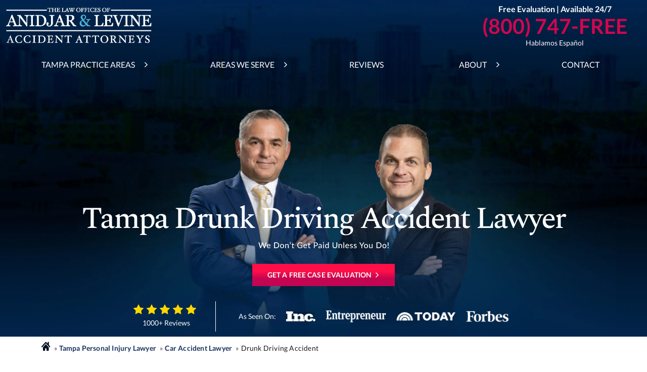

--- FILE ---
content_type: text/html; charset=UTF-8
request_url: https://www.anidjarlevine.com/areas-we-serve/tampa-fl/car-accident-lawyer/drunk-driving/
body_size: 57897
content:
<!DOCTYPE html> <html lang="en" id="html"> <head><script>if(navigator.userAgent.match(/MSIE|Internet Explorer/i)||navigator.userAgent.match(/Trident\/7\..*?rv:11/i)){let e=document.location.href;if(!e.match(/[?&]nonitro/)){if(e.indexOf("?")==-1){if(e.indexOf("#")==-1){document.location.href=e+"?nonitro=1"}else{document.location.href=e.replace("#","?nonitro=1#")}}else{if(e.indexOf("#")==-1){document.location.href=e+"&nonitro=1"}else{document.location.href=e.replace("#","&nonitro=1#")}}}}</script><link rel="preconnect" href="https://www.google.com" /><link rel="preconnect" href="https://www.googletagmanager.com" /><link rel="preconnect" href="https://cdn-bbpab.nitrocdn.com" /><meta charset="UTF-8" /><meta name="viewport" content="width=device-width, initial-scale=1" /><meta name='robots' content='index, follow, max-image-preview:large, max-snippet:-1, max-video-preview:-1' /><title>Drunk Driving Accident Lawyer in Tampa | No Win, No Fee. Available 24/7</title><meta name="description" content="Tampa Drunk Driving Accident Lawyer: Experience the Anidjar &amp; Levine difference. We don&#039;t get paid unless you do!" /><meta property="og:locale" content="en_US" /><meta property="og:type" content="article" /><meta property="og:title" content="Drunk Driving Accident Lawyer in Tampa | No Win, No Fee. Available 24/7" /><meta property="og:description" content="Tampa Drunk Driving Accident Lawyer: Experience the Anidjar &amp; Levine difference. We don&#039;t get paid unless you do!" /><meta property="og:url" content="https://www.anidjarlevine.com/areas-we-serve/tampa-fl/car-accident-lawyer/drunk-driving/" /><meta property="og:site_name" content="The Law Firm of Anidjar &amp; Levine, P.A." /><meta property="article:modified_time" content="2023-05-31T16:00:31+00:00" /><meta property="og:image" content="https://www.anidjarlevine.com/wp-content/uploads/2021/03/tampa-fl-car-accident-lawyer-drunk-driving.jpg" /><meta property="og:image:width" content="1000" /><meta property="og:image:height" content="665" /><meta property="og:image:type" content="image/jpeg" /><meta name="twitter:card" content="summary_large_image" /><meta name="twitter:label1" content="Est. reading time" /><meta name="twitter:data1" content="8 minutes" /><meta name="msapplication-TileColor" content="#da532c" /><meta name="msapplication-config" content="https://www.anidjarlevine.com/wp-content/themes/anidjar-levine/assets/favicon/browserconfig.xml" /><meta name="theme-color" content="#ffffff" /><meta name="qa-crawler:location" content="Tampa" /><meta name="qa-crawler:practice-area" content="Drunk Driving Accidents" /><meta name="qa-crawler:parent-location" content="Tampa" /><meta name="qa-crawler:parent-practice-area" content="Car Accidents" /><meta name="ahrefs-site-verification" content="236721c19b9eac365ce6df25f1f8a5785da0ae2cdb960696094f9f35929b1902" /><meta name="msapplication-TileImage" content="https://www.anidjarlevine.com/wp-content/uploads/2019/11/favicon-32x32.png" /><meta name="generator" content="NitroPack" /><script>var NPSH,NitroScrollHelper;NPSH=NitroScrollHelper=function(){let e=null;const o=window.sessionStorage.getItem("nitroScrollPos");function t(){let e=JSON.parse(window.sessionStorage.getItem("nitroScrollPos"))||{};if(typeof e!=="object"){e={}}e[document.URL]=window.scrollY;window.sessionStorage.setItem("nitroScrollPos",JSON.stringify(e))}window.addEventListener("scroll",function(){if(e!==null){clearTimeout(e)}e=setTimeout(t,200)},{passive:true});let r={};r.getScrollPos=()=>{if(!o){return 0}const e=JSON.parse(o);return e[document.URL]||0};r.isScrolled=()=>{return r.getScrollPos()>document.documentElement.clientHeight*.5};return r}();</script><script>(function(){var a=false;var e=document.documentElement.classList;var i=navigator.userAgent.toLowerCase();var n=["android","iphone","ipad"];var r=n.length;var o;var d=null;for(var t=0;t<r;t++){o=n[t];if(i.indexOf(o)>-1)d=o;if(e.contains(o)){a=true;e.remove(o)}}if(a&&d){e.add(d);if(d=="iphone"||d=="ipad"){e.add("ios")}}})();</script><script type="text/worker" id="nitro-web-worker">var preloadRequests=0;var remainingCount={};var baseURI="";self.onmessage=function(e){switch(e.data.cmd){case"RESOURCE_PRELOAD":var o=e.data.requestId;remainingCount[o]=0;e.data.resources.forEach(function(e){preload(e,function(o){return function(){console.log(o+" DONE: "+e);if(--remainingCount[o]==0){self.postMessage({cmd:"RESOURCE_PRELOAD",requestId:o})}}}(o));remainingCount[o]++});break;case"SET_BASEURI":baseURI=e.data.uri;break}};async function preload(e,o){if(typeof URL!=="undefined"&&baseURI){try{var a=new URL(e,baseURI);e=a.href}catch(e){console.log("Worker error: "+e.message)}}console.log("Preloading "+e);try{var n=new Request(e,{mode:"no-cors",redirect:"follow"});await fetch(n);o()}catch(a){console.log(a);var r=new XMLHttpRequest;r.responseType="blob";r.onload=o;r.onerror=o;r.open("GET",e,true);r.send()}}</script><script nitro-exclude>window.nitroGtmExcludes = 'WyJhLHMseSxuLGMsaCxpLGQsZSIsImEsIHMsIHksIG4sIGMsIGgsIGksIGQsIGUiLCJhc3luY1xcLWhpZGUiLCJ2YXIgX3Z3b19jb2RlIiwidHJ1c3Rsb2dvXFwuanMiLCJUcnVzdExvZ28iLCIuKj91c2VcXC50eXBla2l0XFwubmV0Lio/IiwiLio/[base64]/[base64]/YXBwXFwuZWN3aWRcXC5jb20uKj8iLCJwYXlwYWxcXC5jb21cXFwvc2RrXFxcL2pzIiwidmFyIGFuZ2VsbGV5ZV9pbl9jb250ZW50X3BhcmFtIiwiYXBwXFwub250cmFwb3J0XFwuY29tIiwiLio/bXNnc25kclxcLmNvbS4qPyIsIi4qP3NlYXJjaGxpZ2h0XFwucGFydG5lcnNcXFwvcGhvdG9uXFxcL3Bob3Rvbi4qP2pzIiwiLio/cm9vZlxcLXF1b3RlXFwtcHJvXFwtd2lkZ2V0XFwuanMuKj8iLCIuKj9jYWxsdHJrLio/IiwiLio/Y2FsbHJhaWwuKj8iLCIuKj9ibG9naGVyYWRzLio/IiwiLio/[base64]/IiwiaHR0cHNcXDpcXFwvXFxcL2N3dlxcLmlvXFxcLy4qPyIsIi4qP3dlYlxcLmNtcFxcLnVzZXJjZW50cmljc1xcLmV1XFxcL3VpXFxcL2xvYWRlclxcLmpzLio/IiwiLio/b3Nhbm9cXC5jb21cXFwvLio/IiwiaHR0cHNcXDpcXFwvXFxcL2FwaVxcLnNjaGVkdWxlZW5naW5lXFwubmV0XFxcL3NlXFwtd2ViXFwtYXBpLio/[base64]/IiwiLio/[base64]/dGN0bVxcLmNvLio/[base64]/dGN0bVxcLmNvLio/Il0=';</script><script id="nprl">(()=>{if(window.NPRL!=undefined)return;(function(e){var t=e.prototype;t.after||(t.after=function(){var e,t=arguments,n=t.length,r=0,i=this,o=i.parentNode,a=Node,c=String,u=document;if(o!==null){while(r<n){(e=t[r])instanceof a?(i=i.nextSibling)!==null?o.insertBefore(e,i):o.appendChild(e):o.appendChild(u.createTextNode(c(e)));++r}}})})(Element);var e,t;e=t=function(){var t=false;var r=window.URL||window.webkitURL;var i=true;var o=true;var a=2;var c=null;var u=null;var d=true;var s=window.nitroGtmExcludes!=undefined;var l=s?JSON.parse(atob(window.nitroGtmExcludes)).map(e=>new RegExp(e)):[];var f;var m;var v=null;var p=null;var g=null;var h={touch:["touchmove","touchend"],default:["mousemove","click","keydown","wheel"]};var E=true;var y=[];var w=false;var b=[];var S=0;var N=0;var L=false;var T=0;var R=null;var O=false;var A=false;var C=false;var P=[];var I=[];var M=[];var k=[];var x=false;var _={};var j=new Map;var B="noModule"in HTMLScriptElement.prototype;var q=requestAnimationFrame||mozRequestAnimationFrame||webkitRequestAnimationFrame||msRequestAnimationFrame;const D="gtm.js?id=";function H(e,t){if(!_[e]){_[e]=[]}_[e].push(t)}function U(e,t){if(_[e]){var n=0,r=_[e];for(var n=0;n<r.length;n++){r[n].call(this,t)}}}function Y(){(function(e,t){var r=null;var i=function(e){r(e)};var o=null;var a={};var c=null;var u=null;var d=0;e.addEventListener(t,function(r){if(["load","DOMContentLoaded"].indexOf(t)!=-1){if(u){Q(function(){e.triggerNitroEvent(t)})}c=true}else if(t=="readystatechange"){d++;n.ogReadyState=d==1?"interactive":"complete";if(u&&u>=d){n.documentReadyState=n.ogReadyState;Q(function(){e.triggerNitroEvent(t)})}}});e.addEventListener(t+"Nitro",function(e){if(["load","DOMContentLoaded"].indexOf(t)!=-1){if(!c){e.preventDefault();e.stopImmediatePropagation()}else{}u=true}else if(t=="readystatechange"){u=n.documentReadyState=="interactive"?1:2;if(d<u){e.preventDefault();e.stopImmediatePropagation()}}});switch(t){case"load":o="onload";break;case"readystatechange":o="onreadystatechange";break;case"pageshow":o="onpageshow";break;default:o=null;break}if(o){Object.defineProperty(e,o,{get:function(){return r},set:function(n){if(typeof n!=="function"){r=null;e.removeEventListener(t+"Nitro",i)}else{if(!r){e.addEventListener(t+"Nitro",i)}r=n}}})}Object.defineProperty(e,"addEventListener"+t,{value:function(r){if(r!=t||!n.startedScriptLoading||document.currentScript&&document.currentScript.hasAttribute("nitro-exclude")){}else{arguments[0]+="Nitro"}e.ogAddEventListener.apply(e,arguments);a[arguments[1]]=arguments[0]}});Object.defineProperty(e,"removeEventListener"+t,{value:function(t){var n=a[arguments[1]];arguments[0]=n;e.ogRemoveEventListener.apply(e,arguments)}});Object.defineProperty(e,"triggerNitroEvent"+t,{value:function(t,n){n=n||e;var r=new Event(t+"Nitro",{bubbles:true});r.isNitroPack=true;Object.defineProperty(r,"type",{get:function(){return t},set:function(){}});Object.defineProperty(r,"target",{get:function(){return n},set:function(){}});e.dispatchEvent(r)}});if(typeof e.triggerNitroEvent==="undefined"){(function(){var t=e.addEventListener;var n=e.removeEventListener;Object.defineProperty(e,"ogAddEventListener",{value:t});Object.defineProperty(e,"ogRemoveEventListener",{value:n});Object.defineProperty(e,"addEventListener",{value:function(n){var r="addEventListener"+n;if(typeof e[r]!=="undefined"){e[r].apply(e,arguments)}else{t.apply(e,arguments)}},writable:true});Object.defineProperty(e,"removeEventListener",{value:function(t){var r="removeEventListener"+t;if(typeof e[r]!=="undefined"){e[r].apply(e,arguments)}else{n.apply(e,arguments)}}});Object.defineProperty(e,"triggerNitroEvent",{value:function(t,n){var r="triggerNitroEvent"+t;if(typeof e[r]!=="undefined"){e[r].apply(e,arguments)}}})})()}}).apply(null,arguments)}Y(window,"load");Y(window,"pageshow");Y(window,"DOMContentLoaded");Y(document,"DOMContentLoaded");Y(document,"readystatechange");try{var F=new Worker(r.createObjectURL(new Blob([document.getElementById("nitro-web-worker").textContent],{type:"text/javascript"})))}catch(e){var F=new Worker("data:text/javascript;base64,"+btoa(document.getElementById("nitro-web-worker").textContent))}F.onmessage=function(e){if(e.data.cmd=="RESOURCE_PRELOAD"){U(e.data.requestId,e)}};if(typeof document.baseURI!=="undefined"){F.postMessage({cmd:"SET_BASEURI",uri:document.baseURI})}var G=function(e){if(--S==0){Q(K)}};var W=function(e){e.target.removeEventListener("load",W);e.target.removeEventListener("error",W);e.target.removeEventListener("nitroTimeout",W);if(e.type!="nitroTimeout"){clearTimeout(e.target.nitroTimeout)}if(--N==0&&S==0){Q(J)}};var X=function(e){var t=e.textContent;try{var n=r.createObjectURL(new Blob([t.replace(/^(?:<!--)?(.*?)(?:-->)?$/gm,"$1")],{type:"text/javascript"}))}catch(e){var n="data:text/javascript;base64,"+btoa(t.replace(/^(?:<!--)?(.*?)(?:-->)?$/gm,"$1"))}return n};var K=function(){n.documentReadyState="interactive";document.triggerNitroEvent("readystatechange");document.triggerNitroEvent("DOMContentLoaded");if(window.pageYOffset||window.pageXOffset){window.dispatchEvent(new Event("scroll"))}A=true;Q(function(){if(N==0){Q(J)}Q($)})};var J=function(){if(!A||O)return;O=true;R.disconnect();en();n.documentReadyState="complete";document.triggerNitroEvent("readystatechange");window.triggerNitroEvent("load",document);window.triggerNitroEvent("pageshow",document);if(window.pageYOffset||window.pageXOffset||location.hash){let e=typeof history.scrollRestoration!=="undefined"&&history.scrollRestoration=="auto";if(e&&typeof NPSH!=="undefined"&&NPSH.getScrollPos()>0&&window.pageYOffset>document.documentElement.clientHeight*.5){window.scrollTo(0,NPSH.getScrollPos())}else if(location.hash){try{let e=document.querySelector(location.hash);if(e){e.scrollIntoView()}}catch(e){}}}var e=null;if(a==1){e=eo}else{e=eu}Q(e)};var Q=function(e){setTimeout(e,0)};var V=function(e){if(e.type=="touchend"||e.type=="click"){g=e}};var $=function(){if(d&&g){setTimeout(function(e){return function(){var t=function(e,t,n){var r=new Event(e,{bubbles:true,cancelable:true});if(e=="click"){r.clientX=t;r.clientY=n}else{r.touches=[{clientX:t,clientY:n}]}return r};var n;if(e.type=="touchend"){var r=e.changedTouches[0];n=document.elementFromPoint(r.clientX,r.clientY);n.dispatchEvent(t("touchstart"),r.clientX,r.clientY);n.dispatchEvent(t("touchend"),r.clientX,r.clientY);n.dispatchEvent(t("click"),r.clientX,r.clientY)}else if(e.type=="click"){n=document.elementFromPoint(e.clientX,e.clientY);n.dispatchEvent(t("click"),e.clientX,e.clientY)}}}(g),150);g=null}};var z=function(e){if(e.tagName=="SCRIPT"&&!e.hasAttribute("data-nitro-for-id")&&!e.hasAttribute("nitro-document-write")||e.tagName=="IMG"&&(e.hasAttribute("src")||e.hasAttribute("srcset"))||e.tagName=="IFRAME"&&e.hasAttribute("src")||e.tagName=="LINK"&&e.hasAttribute("href")&&e.hasAttribute("rel")&&e.getAttribute("rel")=="stylesheet"){if(e.tagName==="IFRAME"&&e.src.indexOf("about:blank")>-1){return}var t="";switch(e.tagName){case"LINK":t=e.href;break;case"IMG":if(k.indexOf(e)>-1)return;t=e.srcset||e.src;break;default:t=e.src;break}var n=e.getAttribute("type");if(!t&&e.tagName!=="SCRIPT")return;if((e.tagName=="IMG"||e.tagName=="LINK")&&(t.indexOf("data:")===0||t.indexOf("blob:")===0))return;if(e.tagName=="SCRIPT"&&n&&n!=="text/javascript"&&n!=="application/javascript"){if(n!=="module"||!B)return}if(e.tagName==="SCRIPT"){if(k.indexOf(e)>-1)return;if(e.noModule&&B){return}let t=null;if(document.currentScript){if(document.currentScript.src&&document.currentScript.src.indexOf(D)>-1){t=document.currentScript}if(document.currentScript.hasAttribute("data-nitro-gtm-id")){e.setAttribute("data-nitro-gtm-id",document.currentScript.getAttribute("data-nitro-gtm-id"))}}else if(window.nitroCurrentScript){if(window.nitroCurrentScript.src&&window.nitroCurrentScript.src.indexOf(D)>-1){t=window.nitroCurrentScript}}if(t&&s){let n=false;for(const t of l){n=e.src?t.test(e.src):t.test(e.textContent);if(n){break}}if(!n){e.type="text/googletagmanagerscript";let n=t.hasAttribute("data-nitro-gtm-id")?t.getAttribute("data-nitro-gtm-id"):t.id;if(!j.has(n)){j.set(n,[])}let r=j.get(n);r.push(e);return}}if(!e.src){if(e.textContent.length>0){e.textContent+="\n;if(document.currentScript.nitroTimeout) {clearTimeout(document.currentScript.nitroTimeout);}; setTimeout(function() { this.dispatchEvent(new Event('load')); }.bind(document.currentScript), 0);"}else{return}}else{}k.push(e)}if(!e.hasOwnProperty("nitroTimeout")){N++;e.addEventListener("load",W,true);e.addEventListener("error",W,true);e.addEventListener("nitroTimeout",W,true);e.nitroTimeout=setTimeout(function(){console.log("Resource timed out",e);e.dispatchEvent(new Event("nitroTimeout"))},5e3)}}};var Z=function(e){if(e.hasOwnProperty("nitroTimeout")&&e.nitroTimeout){clearTimeout(e.nitroTimeout);e.nitroTimeout=null;e.dispatchEvent(new Event("nitroTimeout"))}};document.documentElement.addEventListener("load",function(e){if(e.target.tagName=="SCRIPT"||e.target.tagName=="IMG"){k.push(e.target)}},true);document.documentElement.addEventListener("error",function(e){if(e.target.tagName=="SCRIPT"||e.target.tagName=="IMG"){k.push(e.target)}},true);var ee=["appendChild","replaceChild","insertBefore","prepend","append","before","after","replaceWith","insertAdjacentElement"];var et=function(){if(s){window._nitro_setTimeout=window.setTimeout;window.setTimeout=function(e,t,...n){let r=document.currentScript||window.nitroCurrentScript;if(!r||r.src&&r.src.indexOf(D)==-1){return window._nitro_setTimeout.call(window,e,t,...n)}return window._nitro_setTimeout.call(window,function(e,t){return function(...n){window.nitroCurrentScript=e;t(...n)}}(r,e),t,...n)}}ee.forEach(function(e){HTMLElement.prototype["og"+e]=HTMLElement.prototype[e];HTMLElement.prototype[e]=function(...t){if(this.parentNode||this===document.documentElement){switch(e){case"replaceChild":case"insertBefore":t.pop();break;case"insertAdjacentElement":t.shift();break}t.forEach(function(e){if(!e)return;if(e.tagName=="SCRIPT"){z(e)}else{if(e.children&&e.children.length>0){e.querySelectorAll("script").forEach(z)}}})}return this["og"+e].apply(this,arguments)}})};var en=function(){if(s&&typeof window._nitro_setTimeout==="function"){window.setTimeout=window._nitro_setTimeout}ee.forEach(function(e){HTMLElement.prototype[e]=HTMLElement.prototype["og"+e]})};var er=async function(){if(o){ef(f);ef(V);if(v){clearTimeout(v);v=null}}if(T===1){L=true;return}else if(T===0){T=-1}n.startedScriptLoading=true;Object.defineProperty(document,"readyState",{get:function(){return n.documentReadyState},set:function(){}});var e=document.documentElement;var t={attributes:true,attributeFilter:["src"],childList:true,subtree:true};R=new MutationObserver(function(e,t){e.forEach(function(e){if(e.type=="childList"&&e.addedNodes.length>0){e.addedNodes.forEach(function(e){if(!document.documentElement.contains(e)){return}if(e.tagName=="IMG"||e.tagName=="IFRAME"||e.tagName=="LINK"){z(e)}})}if(e.type=="childList"&&e.removedNodes.length>0){e.removedNodes.forEach(function(e){if(e.tagName=="IFRAME"||e.tagName=="LINK"){Z(e)}})}if(e.type=="attributes"){var t=e.target;if(!document.documentElement.contains(t)){return}if(t.tagName=="IFRAME"||t.tagName=="LINK"||t.tagName=="IMG"||t.tagName=="SCRIPT"){z(t)}}})});R.observe(e,t);if(!s){et()}await Promise.all(P);var r=b.shift();var i=null;var a=false;while(r){var c;var u=JSON.parse(atob(r.meta));var d=u.delay;if(r.type=="inline"){var l=document.getElementById(r.id);if(l){l.remove()}else{r=b.shift();continue}c=X(l);if(c===false){r=b.shift();continue}}else{c=r.src}if(!a&&r.type!="inline"&&(typeof u.attributes.async!="undefined"||typeof u.attributes.defer!="undefined")){if(i===null){i=r}else if(i===r){a=true}if(!a){b.push(r);r=b.shift();continue}}var m=document.createElement("script");m.src=c;m.setAttribute("data-nitro-for-id",r.id);for(var p in u.attributes){try{if(u.attributes[p]===false){m.setAttribute(p,"")}else{m.setAttribute(p,u.attributes[p])}}catch(e){console.log("Error while setting script attribute",m,e)}}m.async=false;if(u.canonicalLink!=""&&Object.getOwnPropertyDescriptor(m,"src")?.configurable!==false){(e=>{Object.defineProperty(m,"src",{get:function(){return e.canonicalLink},set:function(){}})})(u)}if(d){setTimeout((function(e,t){var n=document.querySelector("[data-nitro-marker-id='"+t+"']");if(n){n.after(e)}else{document.head.appendChild(e)}}).bind(null,m,r.id),d)}else{m.addEventListener("load",G);m.addEventListener("error",G);if(!m.noModule||!B){S++}var g=document.querySelector("[data-nitro-marker-id='"+r.id+"']");if(g){Q(function(e,t){return function(){e.after(t)}}(g,m))}else{Q(function(e){return function(){document.head.appendChild(e)}}(m))}}r=b.shift()}};var ei=function(){var e=document.getElementById("nitro-deferred-styles");var t=document.createElement("div");t.innerHTML=e.textContent;return t};var eo=async function(e){isPreload=e&&e.type=="NitroPreload";if(!isPreload){T=-1;E=false;if(o){ef(f);ef(V);if(v){clearTimeout(v);v=null}}}if(w===false){var t=ei();let e=t.querySelectorAll('style,link[rel="stylesheet"]');w=e.length;if(w){let e=document.getElementById("nitro-deferred-styles-marker");e.replaceWith.apply(e,t.childNodes)}else if(isPreload){Q(ed)}else{es()}}else if(w===0&&!isPreload){es()}};var ea=function(){var e=ei();var t=e.childNodes;var n;var r=[];for(var i=0;i<t.length;i++){n=t[i];if(n.href){r.push(n.href)}}var o="css-preload";H(o,function(e){eo(new Event("NitroPreload"))});if(r.length){F.postMessage({cmd:"RESOURCE_PRELOAD",resources:r,requestId:o})}else{Q(function(){U(o)})}};var ec=function(){if(T===-1)return;T=1;var e=[];var t,n;for(var r=0;r<b.length;r++){t=b[r];if(t.type!="inline"){if(t.src){n=JSON.parse(atob(t.meta));if(n.delay)continue;if(n.attributes.type&&n.attributes.type=="module"&&!B)continue;e.push(t.src)}}}if(e.length){var i="js-preload";H(i,function(e){T=2;if(L){Q(er)}});F.postMessage({cmd:"RESOURCE_PRELOAD",resources:e,requestId:i})}};var eu=function(){while(I.length){style=I.shift();if(style.hasAttribute("nitropack-onload")){style.setAttribute("onload",style.getAttribute("nitropack-onload"));Q(function(e){return function(){e.dispatchEvent(new Event("load"))}}(style))}}while(M.length){style=M.shift();if(style.hasAttribute("nitropack-onerror")){style.setAttribute("onerror",style.getAttribute("nitropack-onerror"));Q(function(e){return function(){e.dispatchEvent(new Event("error"))}}(style))}}};var ed=function(){if(!x){if(i){Q(function(){var e=document.getElementById("nitro-critical-css");if(e){e.remove()}})}x=true;onStylesLoadEvent=new Event("NitroStylesLoaded");onStylesLoadEvent.isNitroPack=true;window.dispatchEvent(onStylesLoadEvent)}};var es=function(){if(a==2){Q(er)}else{eu()}};var el=function(e){m.forEach(function(t){document.addEventListener(t,e,true)})};var ef=function(e){m.forEach(function(t){document.removeEventListener(t,e,true)})};if(s){et()}return{setAutoRemoveCriticalCss:function(e){i=e},registerScript:function(e,t,n){b.push({type:"remote",src:e,id:t,meta:n})},registerInlineScript:function(e,t){b.push({type:"inline",id:e,meta:t})},registerStyle:function(e,t,n){y.push({href:e,rel:t,media:n})},onLoadStyle:function(e){I.push(e);if(w!==false&&--w==0){Q(ed);if(E){E=false}else{es()}}},onErrorStyle:function(e){M.push(e);if(w!==false&&--w==0){Q(ed);if(E){E=false}else{es()}}},loadJs:function(e,t){if(!e.src){var n=X(e);if(n!==false){e.src=n;e.textContent=""}}if(t){Q(function(e,t){return function(){e.after(t)}}(t,e))}else{Q(function(e){return function(){document.head.appendChild(e)}}(e))}},loadQueuedResources:async function(){window.dispatchEvent(new Event("NitroBootStart"));if(p){clearTimeout(p);p=null}window.removeEventListener("load",e.loadQueuedResources);f=a==1?er:eo;if(!o||g){Q(f)}else{if(navigator.userAgent.indexOf(" Edge/")==-1){ea();H("css-preload",ec)}el(f);if(u){if(c){v=setTimeout(f,c)}}else{}}},fontPreload:function(e){var t="critical-fonts";H(t,function(e){document.getElementById("nitro-critical-fonts").type="text/css"});F.postMessage({cmd:"RESOURCE_PRELOAD",resources:e,requestId:t})},boot:function(){if(t)return;t=true;C=typeof NPSH!=="undefined"&&NPSH.isScrolled();let n=document.prerendering;if(location.hash||C||n){o=false}m=h.default.concat(h.touch);p=setTimeout(e.loadQueuedResources,1500);el(V);if(C){e.loadQueuedResources()}else{window.addEventListener("load",e.loadQueuedResources)}},addPrerequisite:function(e){P.push(e)},getTagManagerNodes:function(e){if(!e)return j;return j.get(e)??[]}}}();var n,r;n=r=function(){var t=document.write;return{documentWrite:function(n,r){if(n&&n.hasAttribute("nitro-exclude")){return t.call(document,r)}var i=null;if(n.documentWriteContainer){i=n.documentWriteContainer}else{i=document.createElement("span");n.documentWriteContainer=i}var o=null;if(n){if(n.hasAttribute("data-nitro-for-id")){o=document.querySelector('template[data-nitro-marker-id="'+n.getAttribute("data-nitro-for-id")+'"]')}else{o=n}}i.innerHTML+=r;i.querySelectorAll("script").forEach(function(e){e.setAttribute("nitro-document-write","")});if(!i.parentNode){if(o){o.parentNode.insertBefore(i,o)}else{document.body.appendChild(i)}}var a=document.createElement("span");a.innerHTML=r;var c=a.querySelectorAll("script");if(c.length){c.forEach(function(t){var n=t.getAttributeNames();var r=document.createElement("script");n.forEach(function(e){r.setAttribute(e,t.getAttribute(e))});r.async=false;if(!t.src&&t.textContent){r.textContent=t.textContent}e.loadJs(r,o)})}},TrustLogo:function(e,t){var n=document.getElementById(e);var r=document.createElement("img");r.src=t;n.parentNode.insertBefore(r,n)},documentReadyState:"loading",ogReadyState:document.readyState,startedScriptLoading:false,loadScriptDelayed:function(e,t){setTimeout(function(){var t=document.createElement("script");t.src=e;document.head.appendChild(t)},t)}}}();document.write=function(e){n.documentWrite(document.currentScript,e)};document.writeln=function(e){n.documentWrite(document.currentScript,e+"\n")};window.NPRL=e;window.NitroResourceLoader=t;window.NPh=n;window.NitroPackHelper=r})();</script><template id="nitro-deferred-styles-marker"></template><style id="nitro-fonts">@font-face{font-family:Lato;font-weight:400;font-style:normal;font-display:swap;src:url("https://fonts.gstatic.com/s/lato/v23/S6uyw4BMUTPHjx4wXiWtFCc.woff2") format("woff2");unicode-range:U+0000-00FF,U+0131,U+0152-0153,U+02BB-02BC,U+02C6,U+02DA,U+02DC,U+2000-206F,U+2074,U+20AC,U+2122,U+2191,U+2193,U+2212,U+2215,U+FEFF,U+FFFD}@font-face{font-family:Lato;font-weight:700;font-style:normal;font-display:swap;src:url("https://fonts.gstatic.com/s/lato/v23/S6u9w4BMUTPHh6UVSwiPGQ3q5d0.woff2") format("woff2");unicode-range:U+0000-00FF,U+0131,U+0152-0153,U+02BB-02BC,U+02C6,U+02DA,U+02DC,U+2000-206F,U+2074,U+20AC,U+2122,U+2191,U+2193,U+2212,U+2215,U+FEFF,U+FFFD}@font-face{font-family:Spectral;font-weight:400;font-style:normal;font-display:swap;src:url("https://fonts.gstatic.com/s/spectral/v12/rnCr-xNNww_2s0amA9M5knjsS_ul.woff2") format("woff2");unicode-range:U+0000-00FF,U+0131,U+0152-0153,U+02BB-02BC,U+02C6,U+02DA,U+02DC,U+2000-206F,U+2074,U+20AC,U+2122,U+2191,U+2193,U+2212,U+2215,U+FEFF,U+FFFD}@font-face{font-family:Spectral;font-weight:500;font-style:normal;font-display:swap;src:url("https://fonts.gstatic.com/s/spectral/v12/rnCs-xNNww_2s0amA9vKsW3BafaPWnII.woff2") format("woff2");unicode-range:U+0000-00FF,U+0131,U+0152-0153,U+02BB-02BC,U+02C6,U+02DA,U+02DC,U+2000-206F,U+2074,U+20AC,U+2122,U+2191,U+2193,U+2212,U+2215,U+FEFF,U+FFFD}</style><style type="text/css" id="nitro-critical-css">:root{--wp-block-synced-color:#7a00df;--wp-block-synced-color--rgb:122,0,223;--wp-bound-block-color:var(--wp-block-synced-color);--wp-editor-canvas-background:#ddd;--wp-admin-theme-color:#007cba;--wp-admin-theme-color--rgb:0,124,186;--wp-admin-theme-color-darker-10:#006ba1;--wp-admin-theme-color-darker-10--rgb:0,107,160.5;--wp-admin-theme-color-darker-20:#005a87;--wp-admin-theme-color-darker-20--rgb:0,90,135;--wp-admin-border-width-focus:2px}:root{--wp--preset--font-size--normal:16px;--wp--preset--font-size--huge:42px}:root{--wp--preset--aspect-ratio--square:1;--wp--preset--aspect-ratio--4-3:4/3;--wp--preset--aspect-ratio--3-4:3/4;--wp--preset--aspect-ratio--3-2:3/2;--wp--preset--aspect-ratio--2-3:2/3;--wp--preset--aspect-ratio--16-9:16/9;--wp--preset--aspect-ratio--9-16:9/16;--wp--preset--color--black:#000;--wp--preset--color--cyan-bluish-gray:#abb8c3;--wp--preset--color--white:#fff;--wp--preset--color--pale-pink:#f78da7;--wp--preset--color--vivid-red:#cf2e2e;--wp--preset--color--luminous-vivid-orange:#ff6900;--wp--preset--color--luminous-vivid-amber:#fcb900;--wp--preset--color--light-green-cyan:#7bdcb5;--wp--preset--color--vivid-green-cyan:#00d084;--wp--preset--color--pale-cyan-blue:#8ed1fc;--wp--preset--color--vivid-cyan-blue:#0693e3;--wp--preset--color--vivid-purple:#9b51e0;--wp--preset--gradient--vivid-cyan-blue-to-vivid-purple:linear-gradient(135deg,#0693e3 0%,#9b51e0 100%);--wp--preset--gradient--light-green-cyan-to-vivid-green-cyan:linear-gradient(135deg,#7adcb4 0%,#00d082 100%);--wp--preset--gradient--luminous-vivid-amber-to-luminous-vivid-orange:linear-gradient(135deg,#fcb900 0%,#ff6900 100%);--wp--preset--gradient--luminous-vivid-orange-to-vivid-red:linear-gradient(135deg,#ff6900 0%,#cf2e2e 100%);--wp--preset--gradient--very-light-gray-to-cyan-bluish-gray:linear-gradient(135deg,#eee 0%,#a9b8c3 100%);--wp--preset--gradient--cool-to-warm-spectrum:linear-gradient(135deg,#4aeadc 0%,#9778d1 20%,#cf2aba 40%,#ee2c82 60%,#fb6962 80%,#fef84c 100%);--wp--preset--gradient--blush-light-purple:linear-gradient(135deg,#ffceec 0%,#9896f0 100%);--wp--preset--gradient--blush-bordeaux:linear-gradient(135deg,#fecda5 0%,#fe2d2d 50%,#6b003e 100%);--wp--preset--gradient--luminous-dusk:linear-gradient(135deg,#ffcb70 0%,#c751c0 50%,#4158d0 100%);--wp--preset--gradient--pale-ocean:linear-gradient(135deg,#fff5cb 0%,#b6e3d4 50%,#33a7b5 100%);--wp--preset--gradient--electric-grass:linear-gradient(135deg,#caf880 0%,#71ce7e 100%);--wp--preset--gradient--midnight:linear-gradient(135deg,#020381 0%,#2874fc 100%);--wp--preset--font-size--small:13px;--wp--preset--font-size--medium:20px;--wp--preset--font-size--large:36px;--wp--preset--font-size--x-large:42px;--wp--preset--spacing--20:.44rem;--wp--preset--spacing--30:.67rem;--wp--preset--spacing--40:1rem;--wp--preset--spacing--50:1.5rem;--wp--preset--spacing--60:2.25rem;--wp--preset--spacing--70:3.38rem;--wp--preset--spacing--80:5.06rem;--wp--preset--shadow--natural:6px 6px 9px rgba(0,0,0,.2);--wp--preset--shadow--deep:12px 12px 50px rgba(0,0,0,.4);--wp--preset--shadow--sharp:6px 6px 0px rgba(0,0,0,.2);--wp--preset--shadow--outlined:6px 6px 0px -3px #fff,6px 6px #000;--wp--preset--shadow--crisp:6px 6px 0px #000}.wpcf7 .screen-reader-response{position:absolute;overflow:hidden;clip:rect(1px,1px,1px,1px);clip-path:inset(50%);height:1px;width:1px;margin:-1px;padding:0;border:0;word-wrap:normal !important}.wpcf7 .hidden-fields-container{display:none}.wpcf7 form .wpcf7-response-output{margin:2em .5em 1em;padding:.2em 1em;border:2px solid #00a0d2}.wpcf7 form.init .wpcf7-response-output{display:none}.wpcf7-form-control-wrap{position:relative}.wpcf7 input[type="email"],.wpcf7 input[type="tel"]{direction:ltr}body .header-nav-info p:first-child strong{position:relative}body .header-nav-info p:first-child strong::after{position:absolute;bottom:2px;left:52%;width:100%;height:10px;content:"";transform:translateX(-50%);background-image:url("https://cdn-bbpab.nitrocdn.com/iSnChaQGIynrZaWPTndLjcDEMXnYmtCO/assets/images/optimized/rev-a504be2/www.anidjarlevine.com/wp-content/themes/anidjar-levine/assets/app/img/blue_line.webp");background-repeat:no-repeat;background-position:top center;background-size:cover}.internal-hero-main h1{font-family:Spectral,sans-serif;font-size:60px;font-weight:500;line-height:1.1;display:inline-block;margin:0 0 12px;text-align:center;letter-spacing:-3px;color:#013570}body .sidebar-form .form-title,body:not(.home) .site-container .site-inner .content h2,body:not(.home) .site-inner .content-sidebar-wrap .sidebar .widget-title{font-family:Spectral,sans-serif;font-weight:500;line-height:1.1;display:inline-block;text-align:center;color:#013570}@media (max-width:992px){.internal-hero-main h1,body .sidebar-form .form-title,body:not(.home) .site-container .site-inner .content h2,body:not(.home) .site-inner .content-sidebar-wrap .sidebar .widget-title{font-size:50px}}@media (max-width:767px){.internal-hero-main h1,body .sidebar-form .form-title,body:not(.home) .site-container .site-inner .content h2,body:not(.home) .site-inner .content-sidebar-wrap .sidebar .widget-title{font-size:42px;letter-spacing:-2px}}body .sidebar-form .form-title,body:not(.home) .site-container .site-inner .content h2,body:not(.home) .site-inner .content-sidebar-wrap .sidebar .widget-title{font-size:36px;margin:0 0 15px;letter-spacing:-1.6px}@media (max-width:767px){body .sidebar-form .form-title,body:not(.home) .site-container .site-inner .content h2,body:not(.home) .site-inner .content-sidebar-wrap .sidebar .widget-title{font-size:28px}}body:not(.home) .site-container .site-inner .content p,body:not(.home) .site-container .site-inner .content ul li{font-size:18px;font-weight:400;line-height:1.5;margin:0 0 30px;color:#191919}body:not(.home) .site-container .site-inner .content ul:nth-child(even){display:flex;flex-direction:column;width:100%;margin:0;padding:0;justify-content:flex-start;align-items:flex-start}body:not(.home) .site-container .site-inner .content ul:nth-child(even) li{font-size:21px;font-weight:400;line-height:1.3;position:relative;display:inline-block;margin:0 0 15px;padding-left:25px;letter-spacing:.21px;color:#013570}@media (max-width:767px){body:not(.home) .site-container .site-inner .content ul:nth-child(even) li{font-size:18px;margin:0 0 10px;padding-left:20px}}body:not(.home) .site-container .site-inner .content ul:nth-child(even) li::before{position:absolute;top:7px;left:0;display:block;width:20px;height:20px;content:"";background-image:url("https://cdn-bbpab.nitrocdn.com/iSnChaQGIynrZaWPTndLjcDEMXnYmtCO/assets/images/optimized/rev-a504be2/www.anidjarlevine.com/wp-content/themes/anidjar-levine/assets/app/svg/check.svg");background-repeat:no-repeat;background-position:center center;background-size:contain}@media (max-width:767px){body:not(.home) .site-container .site-inner .content ul:nth-child(even) li::before{top:6px;width:15px;height:15px}}html{line-height:1.15;-webkit-text-size-adjust:100%;box-sizing:border-box;-moz-osx-font-smoothing:grayscale;-webkit-font-smoothing:antialiased}body{font-family:"Source Sans Pro",sans-serif;font-size:18px;font-weight:400;line-height:1.625;overflow-x:hidden;margin:0;color:#333}main{display:block}a{background-color:transparent;text-decoration:underline;color:#0073e5}strong{font-weight:700}img{border-style:none}button,input,textarea{font-family:inherit;line-height:1.15;margin:0}button,input{overflow:visible}button{text-transform:none}[type=button],[type=submit],button{-webkit-appearance:button}[type=button]::-moz-focus-inner,[type=submit]::-moz-focus-inner,button::-moz-focus-inner{padding:0;border-style:none}[type=button]:-moz-focusring,[type=submit]:-moz-focusring,button:-moz-focusring{outline:1px dotted ButtonText}fieldset{padding:.35em .75em .625em}textarea{overflow:auto}::-webkit-file-upload-button{font:inherit;-webkit-appearance:button}template{display:none}*,::after,::before{box-sizing:inherit}.entry-content::before,.entry::before,.site-container::before,.widget::before{display:table;content:" "}.entry-content::after,.entry::after,.site-container::after,.widget::after{display:table;clear:both;content:" "}p{margin:0 0 30px}ol,p,ul{padding:0}li{list-style-type:none}h1,h2{font-family:Spectral,sans-serif;font-weight:500;line-height:1.2;margin:0 0 20px}h1{font-size:30px}h2{font-size:27px}img{max-width:100%}img{height:auto;vertical-align:top}ol,ul{margin:0}input,textarea{font-size:18px;font-weight:400;width:100%;padding:15px;color:#333;border:1px solid #ddd;background-color:#fff}::-moz-placeholder{opacity:1;color:#333}::placeholder{opacity:1;color:#333}button,input[type=submit]{font-size:16px;font-weight:700;width:auto;padding:15px 30px;text-align:center;white-space:normal;text-decoration:none;color:#fff;border:0;border-radius:5px;background-color:#333}.site-container{overflow-x:hidden;width:100%;word-wrap:break-word}.widget-title{font-size:18px;font-weight:700;margin-bottom:20px}.widget p:last-child{margin-bottom:0}.container{width:100%;max-width:1140px;margin:0 auto;padding:0 30px}:focus{color:#333;outline:#ccc solid 1px}.genesis-nav-menu{line-height:1;clear:both;width:100%}.genesis-nav-menu li{position:relative;display:block;float:none}.genesis-nav-menu a{font-size:15px;font-weight:400;display:block;padding-top:12px;padding-bottom:12px;text-decoration:none;color:#333;outline-offset:-1px}.genesis-nav-menu .sub-menu,.genesis-nav-menu .sub-menu a{width:100%}.genesis-nav-menu .sub-menu{position:static;z-index:99;left:-9999px;display:none;clear:both;margin:0;padding-left:15px;opacity:1}.genesis-nav-menu .sub-menu a{font-size:14px;position:relative;word-wrap:break-word;background-color:#fff}.entry{margin-bottom:40px}.entry-content ul{margin-bottom:30px;padding-left:40px}.entry-content ul>li{list-style-type:disc}.sidebar{font-size:16px;line-height:1.5}.sidebar p{margin-bottom:20px}.content-sidebar-wrap{display:flex;align-items:flex-start}.content-sidebar-wrap aside{width:30%}.content-sidebar-wrap main{width:70%;padding-right:30px}@media screen and (max-width:768px){h2{font-size:30px}}.content-sidebar-wrap h2{font-size:26px;margin-top:35px}@media only screen and (min-width:992px){.genesis-nav-menu li{display:inline-block}.genesis-nav-menu .sub-menu,.genesis-nav-menu .sub-menu a{width:180px}.genesis-nav-menu .sub-menu{position:absolute;padding-left:0;opacity:0;border-top:1px solid #eee}.genesis-nav-menu .sub-menu a{padding-top:15px;padding-bottom:15px;border:1px solid #eee;border-top:0}.genesis-nav-menu .sub-menu .sub-menu{margin:-46px 0 0 179px}.sidebar{float:right}.sidebar{width:30%}.entry{margin-bottom:60px}}@media screen and (max-width:992px){.content-sidebar-wrap main{padding-right:0}}@media (max-width:992px){.content-sidebar-wrap aside.sidebar,.content-sidebar-wrap main.content{width:100%}.content-sidebar-wrap{flex-direction:column}}:root{--bs-blue:#0d6efd;--bs-indigo:#6610f2;--bs-purple:#6f42c1;--bs-pink:#d63384;--bs-red:#dc3545;--bs-orange:#fd7e14;--bs-yellow:#ffc107;--bs-green:#198754;--bs-teal:#20c997;--bs-cyan:#0dcaf0;--bs-white:#fff;--bs-gray:#6c757d;--bs-gray-dark:#343a40;--bs-gray-100:#f8f9fa;--bs-gray-200:#e9ecef;--bs-gray-300:#dee2e6;--bs-gray-400:#ced4da;--bs-gray-500:#adb5bd;--bs-gray-600:#6c757d;--bs-gray-700:#495057;--bs-gray-800:#343a40;--bs-gray-900:#212529;--bs-primary:#0d6efd;--bs-secondary:#6c757d;--bs-success:#198754;--bs-info:#0dcaf0;--bs-warning:#ffc107;--bs-danger:#dc3545;--bs-light:#f8f9fa;--bs-dark:#212529;--bs-primary-rgb:13,110,253;--bs-secondary-rgb:108,117,125;--bs-success-rgb:25,135,84;--bs-info-rgb:13,202,240;--bs-warning-rgb:255,193,7;--bs-danger-rgb:220,53,69;--bs-light-rgb:248,249,250;--bs-dark-rgb:33,37,41;--bs-white-rgb:255,255,255;--bs-black-rgb:0,0,0;--bs-body-color-rgb:33,37,41;--bs-body-bg-rgb:255,255,255;--bs-font-sans-serif:system-ui,-apple-system,"Segoe UI",Roboto,"Helvetica Neue",Arial,"Noto Sans","Liberation Sans",sans-serif,"Apple Color Emoji","Segoe UI Emoji","Segoe UI Symbol","Noto Color Emoji";--bs-font-monospace:SFMono-Regular,Menlo,Monaco,Consolas,"Liberation Mono","Courier New",monospace;--bs-gradient:linear-gradient(180deg,rgba(255,255,255,.15),rgba(255,255,255,0));--bs-body-font-family:var(--bs-font-sans-serif);--bs-body-font-size:1rem;--bs-body-font-weight:400;--bs-body-line-height:1.5;--bs-body-color:#212529;--bs-body-bg:#fff}.container,.site-inner{width:100%;margin-right:auto;margin-left:auto;padding-right:var(--bs-gutter-x,.75rem);padding-left:var(--bs-gutter-x,.75rem)}@media (min-width:576px){.container,.site-inner{max-width:540px}}@media (min-width:768px){.container,.site-inner{max-width:720px}}@media (min-width:992px){.container,.site-inner{max-width:960px}}@media (min-width:1200px){.container,.site-inner{max-width:1140px}}@media (min-width:1400px){.container,.site-inner{max-width:1320px}}.row{display:flex;margin-top:calc(-1 * var(--bs-gutter-y));margin-right:calc(-.5 * var(--bs-gutter-x));margin-left:calc(-.5 * var(--bs-gutter-x));--bs-gutter-x:1.5rem;--bs-gutter-y:0;flex-wrap:wrap}.row>*{box-sizing:border-box;width:100%;max-width:100%;margin-top:var(--bs-gutter-y);padding-right:calc(var(--bs-gutter-x) * .5);padding-left:calc(var(--bs-gutter-x) * .5);flex-shrink:0}.col-12{width:91.66666667%;flex:0 0 auto}.col-12{width:100%}.d-none{display:none !important}body .btn-global{font-family:Lato,sans-serif;font-size:14px;font-weight:700;font-style:normal;line-height:1;z-index:2;display:flex;width:-moz-max-content;width:max-content;padding:15px 30px;text-align:center;text-decoration:none;letter-spacing:.14px;text-transform:uppercase;color:#fff;border:0;border-radius:0;background-image:linear-gradient(to top,#c40551,#c40551,#ff0f47,#ff0f47);background-size:300% 100%;justify-content:center;align-items:center}body .btn-global svg{width:10px;height:10px;margin-left:6px;transform:rotate(-90deg);fill:#fff}body .burger{position:relative;z-index:33333;display:none;width:25px;height:25px;padding:0;border:0;border-radius:0;outline:0;background:0 0;justify-content:flex-end;align-items:center}@media (max-width:1200px){body .burger{display:flex}}body .burger svg{width:100%;height:100%;fill:#23b3e9}body .burger .close-icon{display:none;width:22px;height:22px}body .header,body .header-wrap{display:flex;width:100%;align-items:flex-start}body .header{position:fixed;z-index:999;top:0;left:0;background-color:transparent;justify-content:center}body .header .container{position:relative}body .header-wrap{position:relative;flex-direction:column;max-width:1320px;justify-content:flex-start}body .header-phone{position:absolute;top:0;right:0;display:flex;flex-direction:column;width:365px;height:100px;justify-content:center;align-items:center}@media (max-width:1200px){body .header-phone{top:50%;flex-direction:row;width:365px;height:auto;transform:translateY(-50%)}}@media (max-width:767px){body .header-phone{top:80px;width:100%;transform:translateY(0)}}body .header-phone p{text-align:center;color:#fff}@media (max-width:1200px){body .header-phone p{display:none}}body .header-phone p a{color:#fff}body .header-phone p:first-child{font-size:16px;line-height:1.1;margin:0}@media (max-width:1200px){body .header-phone p:first-child{display:none}}body .header-phone p:first-child+a{font-size:41px;font-weight:700;line-height:1;display:flex;width:-moz-max-content;width:max-content;margin:5px 0;color:#d0064f;justify-content:center;align-items:center}@media (max-width:1200px){body .header-phone p:first-child+a{font-size:26px;margin:0 15px 0 0;padding:10px 15px;color:#fff;background-image:linear-gradient(to top,#c40551,#c40551,#ff0f47,#ff0f47);background-size:300% 100%}}@media (max-width:576px){body .header-phone p:first-child+a{width:100%}}body .header-phone p:last-child{line-height:1.1;display:flex;margin:0;justify-content:center;align-items:center}@media (max-width:1200px){body .header-phone p:last-child{display:none}}body .header-phone p:last-child a{font-size:14px;margin:0 10px}body .header-content{width:calc(100% - 365px)}@media (max-width:1200px){body .header-content{width:100%}}body .header-main{display:flex;width:100%;height:100px;justify-content:space-between;align-items:center}@media (max-width:1200px){body .header-main{height:80px}}body .header-logo{display:block;width:288px;height:70px;outline:0}@media (max-width:1200px){body .header-logo{width:220px;height:auto}}@media (max-width:767px){body .header-logo{margin:0 auto}}body .header-logo img{display:block;width:100%;height:100%}body .header .genesis-nav-menu .menu .sub-menu li,body .header-menu{width:100%}body .header-nav{display:flex;width:100%;height:55px;justify-content:space-between;align-items:center}@media (max-width:1200px){body .header-nav{position:fixed;z-index:9999;right:-105%;bottom:0;overflow-y:auto;flex-direction:column;width:300px;height:calc(100% - 80px);padding:15px 15px 40px;border-top:2px solid #23b3e9;border-bottom:2px solid #23b3e9;border-left:2px solid #23b3e9;background-color:#fff;justify-content:space-between;align-items:flex-start}}@media (max-width:767px){body .header-nav{height:calc(100% - 130px)}}@media (max-width:576px){body .header-nav{width:100%;border-left:none}}body .header-nav-info{display:none;width:100%;padding:0 0 70px}@media (max-width:767px){body .header-nav-info{padding:0 0 60px}}@media (max-width:1200px){body .header-nav-info{display:block}}body .header-nav-info p:first-child{font-family:Spectral,sans-serif;font-size:22px;font-weight:500;letter-spacing:-1.8px}body .header-nav-info p:first-child strong{font-weight:500;display:inline-block;margin-left:5px}body .header-nav-info p:first-child strong::after{bottom:-5px}body .header-nav-info p{font-size:16px;line-height:1.6;display:flex;width:100%;margin:0;text-align:center;color:#013570;justify-content:center;align-items:center}body .header-nav-info p a{font-size:16px;margin:0 10px;color:#013570}@media (max-width:1200px){body .header .genesis-nav-menu{padding:0 0 30px}}body .header .genesis-nav-menu .menu{display:flex;justify-content:space-between;align-items:center}@media (max-width:1200px){body .header .genesis-nav-menu .menu{flex-direction:column;justify-content:flex-start;align-items:flex-start}}body .header .genesis-nav-menu .menu .sub-menu{background-color:#fff}@media (max-width:1200px){body .header .genesis-nav-menu .menu .sub-menu{background-color:transparent}}body .header .genesis-nav-menu .menu .sub-menu .menu-item-has-children,body .header .genesis-nav-menu .menu>.menu-item-has-children{position:relative}body .header .genesis-nav-menu .menu .sub-menu .menu-item-has-children::before,body .header .genesis-nav-menu .menu>.menu-item-has-children::before{position:absolute;z-index:1;top:50%;right:-15px;width:10px;height:10px;content:"";transform:translateY(-50%) rotate(-90deg);background-image:url("https://cdn-bbpab.nitrocdn.com/iSnChaQGIynrZaWPTndLjcDEMXnYmtCO/assets/images/optimized/rev-a504be2/www.anidjarlevine.com/wp-content/themes/anidjar-levine/assets/app/svg/arrow-down-white.svg");background-repeat:no-repeat;background-position:center center;background-size:contain}@media (max-width:1200px){body .header .genesis-nav-menu .menu>.menu-item-has-children::before{top:15px;right:0;transform:initial;background-image:url("https://cdn-bbpab.nitrocdn.com/iSnChaQGIynrZaWPTndLjcDEMXnYmtCO/assets/images/optimized/rev-a504be2/www.anidjarlevine.com/wp-content/themes/anidjar-levine/assets/app/svg/arrow-down.svg")}body .header .genesis-nav-menu .menu>.menu-item-has-children>a{width:-moz-max-content;width:max-content}}body .header .genesis-nav-menu .menu .sub-menu .menu-item-has-children::before{right:10px;width:8px;height:8px}@media (max-width:1200px){body .header .genesis-nav-menu .menu .sub-menu .menu-item-has-children::before{top:15px;right:0;transform:initial;background-image:url("https://cdn-bbpab.nitrocdn.com/iSnChaQGIynrZaWPTndLjcDEMXnYmtCO/assets/images/optimized/rev-a504be2/www.anidjarlevine.com/wp-content/themes/anidjar-levine/assets/app/svg/arrow-down.svg")}}body .header .genesis-nav-menu .menu a{font-size:16px;font-weight:400;text-transform:uppercase;color:#fff;outline:0}@media (max-width:1200px){body .header .genesis-nav-menu .menu a{font-size:16px;color:#013570}}.lead-form p,body .header .genesis-nav-menu .menu>li{margin:0}@media (max-width:1200px){body .header .genesis-nav-menu .menu>li{width:100%}}body .header .genesis-nav-menu .menu>li>a{position:relative;display:flex;margin-right:12px;justify-content:center;align-items:center}body .header .genesis-nav-menu .menu>li>a::after{position:absolute;bottom:-15px;left:0;display:block;width:100%;height:15px;content:""}@media (max-width:1200px){body .header .genesis-nav-menu .menu>li>a::after{content:none}body .header .genesis-nav-menu .menu>li>a{display:inline-block}}body .header .genesis-nav-menu .menu .sub-menu{transform:translateY(5px);border:0;box-shadow:0 0 8px 0 rgba(34,60,80,.2)}@media (max-width:1200px){body .header .genesis-nav-menu .menu .sub-menu{position:static;top:initial;left:initial;display:none;visibility:visible;width:100% !important;margin:0;padding-left:10px;transform:initial;opacity:1;border:0;box-shadow:none}}body .header .genesis-nav-menu .menu .sub-menu .sub-menu{top:-1px;left:100%;margin:0}@media (max-width:1200px){body .header .genesis-nav-menu .menu .sub-menu .sub-menu{top:initial;left:initial;display:block;padding-left:15px}}body .header .genesis-nav-menu .menu .sub-menu li a{line-height:1.3;width:100%}@media (max-width:1200px){body .header .genesis-nav-menu .menu .sub-menu li a{font-size:15px;border:0}}body .header .genesis-nav-menu .menu .sub-menu a{font-size:15px;font-weight:500;display:flex;padding:10px;text-transform:initial;color:#fff;border:0;background-color:#23b3e9;justify-content:space-between;align-items:center}@media (max-width:1200px){body .header .genesis-nav-menu .menu .sub-menu a{color:#013570;background-color:transparent}}@media (min-width:1200px){body .header .genesis-nav-menu .menu>li:nth-child(2) .sub-menu:not(.dynamic-sub-menu){display:flex;width:350px;background-color:#23b3e9;justify-content:flex-start;align-items:flex-start;flex-wrap:wrap}body .header .genesis-nav-menu .menu>li:nth-child(2) .sub-menu:not(.dynamic-sub-menu) li{width:50%}}@media (min-width:1200px) and (max-width:1200px){body .header .genesis-nav-menu .menu>li:nth-child(2) .sub-menu:not(.dynamic-sub-menu) li{width:100%}}@media (min-width:1200px){body .header .genesis-nav-menu .menu>li:nth-child(2) .sub-menu:not(.dynamic-sub-menu) li:last-child{width:100%}body .header .genesis-nav-menu .menu>li:nth-child(2) .sub-menu:not(.dynamic-sub-menu) li:last-child a{display:flex;width:100%;text-align:center;background-color:#013570;justify-content:center}}@media (min-width:1201px){body .header .genesis-nav-menu .menu .dynamic-sub-menu{background-color:#23b3e9}}.lead-form br,body .footer-copyright-main p br,body header.header div.phone-mob{display:none}@media (max-width:1200px){body header.header div.phone-mob{right:12px;display:flex;justify-content:flex-end}}@media (max-width:576px){body header.header div.phone-mob{right:0;padding:0 12px 5px;justify-content:center}}@media (max-width:1200px){body header.header div.phone-tablet{display:none}}.internal-hero-main h1{text-align:center;color:#fff}@media (max-width:576px){body .footer-copyright-main p br{display:block}}.lead-form form{display:block;width:100%;margin:0;padding:0}.lead-form .label,.lead-form label{position:relative;display:block;width:100%;margin:0 0 30px;padding:0}@media (max-width:992px){.lead-form .label,.lead-form label{margin:0 0 15px}}.lead-form label input{height:50px;padding:0 15px}.lead-form .label textarea,.lead-form label input,.lead-form label textarea{font-size:16px;font-weight:700;display:block;width:100%;color:#fff;border:0;outline:0;background-color:rgba(255,255,255,.45)}.lead-form .label textarea::-moz-placeholder,.lead-form label input::-moz-placeholder,.lead-form label textarea::-moz-placeholder{color:#fff}.lead-form .label textarea,.lead-form label textarea{height:200px;padding:10px 15px;resize:none}@media (max-width:767px){.lead-form .label textarea,.lead-form label textarea{height:120px}}.lead-form .submit{display:flex;flex-direction:column;justify-content:flex-start;align-items:center}.lead-form .submit input{font-size:16px;padding:16px}.lead-form .wpcf7-form-control-wrap{display:block;width:100%}.lead-form .wpcf7-response-output{font-size:12px;margin:5px 0 0;text-align:center;color:#fff}.lead-form-icon .label span[data-name=your-message],.lead-form-icon span[data-name=your-email],.lead-form-icon span[data-name=your-name],.lead-form-icon span[data-name=your-telephone]{position:relative;display:block;width:100%}.lead-form-icon .label span[data-name=your-message]::before,.lead-form-icon span[data-name=your-email]::before,.lead-form-icon span[data-name=your-name]::before,.lead-form-icon span[data-name=your-telephone]::before{position:absolute;top:15px;left:10px;width:20px;height:20px;content:"";background-repeat:no-repeat;background-position:center center;background-size:contain}.lead-form-icon span[data-name=your-email] input,.lead-form-icon span[data-name=your-name] input,.lead-form-icon span[data-name=your-telephone] input{padding-left:40px}.lead-form-icon .label span[data-name=your-message] textarea{padding:15px 15px 15px 40px}.lead-form-icon span[data-name=your-name]::before{background-image:url("https://cdn-bbpab.nitrocdn.com/iSnChaQGIynrZaWPTndLjcDEMXnYmtCO/assets/images/optimized/rev-a504be2/www.anidjarlevine.com/wp-content/themes/anidjar-levine/assets/app/svg/user.svg")}.lead-form-icon span[data-name=your-email]::before{background-image:url("https://cdn-bbpab.nitrocdn.com/iSnChaQGIynrZaWPTndLjcDEMXnYmtCO/assets/images/optimized/rev-a504be2/www.anidjarlevine.com/wp-content/themes/anidjar-levine/assets/app/svg/email.svg")}.lead-form-icon span[data-name=your-telephone]::before{background-image:url("https://cdn-bbpab.nitrocdn.com/iSnChaQGIynrZaWPTndLjcDEMXnYmtCO/assets/images/optimized/rev-a504be2/www.anidjarlevine.com/wp-content/themes/anidjar-levine/assets/app/svg/phone.svg")}.lead-form-icon .label span[data-name=your-message]::before{background-image:url("https://cdn-bbpab.nitrocdn.com/iSnChaQGIynrZaWPTndLjcDEMXnYmtCO/assets/images/optimized/rev-a504be2/www.anidjarlevine.com/wp-content/themes/anidjar-levine/assets/app/svg/message.svg")}body .content-sidebar-wrap{flex-wrap:wrap}body .content-sidebar-wrap main{width:70%;padding-right:0}@media (max-width:1200px){body .content-sidebar-wrap main{width:100%}}body .content-sidebar-wrap aside{width:30%;padding-bottom:30px;padding-left:15px}@media (max-width:1200px){body .content-sidebar-wrap aside{width:100%;padding-left:0}}body:not(.home) .site-container{display:flex;flex-direction:column;min-height:100vh}body:not(.home) .site-container .site-inner{flex-grow:2}body .breadcrumb{font-size:14px;line-height:1.4;margin-bottom:45px;padding-top:10px;padding-bottom:10px;letter-spacing:.2px;color:#191919}@media (max-width:992px){body .breadcrumb{margin-bottom:30px}}@media (max-width:767px){body .breadcrumb{margin-bottom:15px}}body .breadcrumb a{color:#0f7faa}.internal-hero{overflow:hidden;width:100%;background-repeat:no-repeat;background-position:center;background-size:cover}.internal-hero .btn-global{margin-top:30px}@media (max-width:767px){.internal-hero .container{padding:0}}@media (max-width:1200px){.internal-hero{padding-top:0}}.internal-hero-main{display:flex;flex-direction:column;padding:400px 0 10px;justify-content:center;align-items:center}@media (max-width:1200px){.internal-hero-main{padding:175px 0 50px}}@media (max-width:767px){.internal-hero-main::before{position:absolute;bottom:0;left:50%;width:300px;height:300px;content:"";transform:translateX(-50%);background:rgba(35,179,233,.6);mix-blend-mode:normal;filter:blur(63.2262px)}}@media (max-width:576px){.internal-hero-main{padding:175px 0 0}}.internal-hero-main .internal-hero__bottom{display:flex;margin-top:30px;align-items:center;justify-content:center}@media (max-width:992px){.internal-hero-main .internal-hero__bottom{flex-direction:column}}.internal-hero-main .internal-hero__reviews{font-size:14px;display:flex;flex-direction:column;padding-right:35px;color:#fff;justify-content:center;align-items:center}.internal-hero-main .internal-hero__reviews span{display:inline-block;margin-left:3px}@media (max-width:992px){.internal-hero-main .internal-hero__reviews span{margin-bottom:5px;margin-left:0}}.internal-hero-main .internal-hero__reviews svg{width:20px;height:20px;margin-right:3px;fill:gold}@media (max-width:992px){.internal-hero-main .internal-hero__reviews{padding-right:0}}.internal-hero-main ul,.internal-hero-main ul li{display:flex;justify-content:center;align-items:center}.internal-hero-main ul{margin:0;padding:15px 0 15px 35px;border-left:1px solid #fff}@media (max-width:992px){.internal-hero-main ul{padding:0;border:0}}.internal-hero-main ul li{height:30px;margin:0 10px}.internal-hero-main ul li span{font-size:14px;color:#fff}@media (max-width:992px){.internal-hero-main ul li span{display:none}}body .sidebar-form{display:flex;flex-direction:column;width:100%;padding:30px 15px 15px;background-color:#013570;justify-content:flex-start;align-items:center}body .sidebar-form span{font-size:16px;font-weight:700;line-height:1.5;text-align:center;letter-spacing:2.4px;text-transform:uppercase;color:#fff}body .sidebar-form .form-title{font-family:Spectral,sans-serif;font-size:30px;font-weight:400;line-height:1.1;display:inline-block;margin:0 0 15px;text-align:center;letter-spacing:-1.6px;color:#23b3e9}body .sidebar-form .lead-form form .label,body .sidebar-form .lead-form form label{margin:0 0 15px}body .sidebar-form .lead-form form .label textarea,body .sidebar-form .lead-form form label textarea{height:120px}.sidebar-form .lead-form{width:100%}body:not(.home) .site-inner .content-sidebar-wrap .sidebar .widget-title{font-weight:500;display:block;width:100%;margin:30px 0 0;padding:0 0 15px;text-align:center;letter-spacing:-1.8px;text-transform:uppercase;color:#23b3e9}@media (max-width:576px){body:not(.home) .site-inner .content-sidebar-wrap .sidebar .widget-title{padding:0 15px 15px}}body:not(.home) .site-inner .content-sidebar-wrap .sidebar .widget-title span{font-family:Lato,sans-serif;font-size:14px;font-weight:400;line-height:1;letter-spacing:normal;text-transform:uppercase;color:#013570}.widget-wrap ul{padding:15px 20px;background-color:#f4f4f4}@media (max-width:576px){body:not(.home) .site-container .site-inner .sidebar .widget{width:calc(100% + 30px);margin-left:-15px}}body:not(.home) .site-container .site-inner .content .entry-content>img:first-child{display:inline-block;float:right;max-width:350px;margin-bottom:5px;margin-left:15px}@media (max-width:767px){body:not(.home) .site-container .site-inner .content .entry-content>img:first-child{max-width:220px}}@media (max-width:576px){body:not(.home) .site-container .site-inner .content .entry-content>img:first-child{display:block;float:initial;width:100%;max-width:100%;height:230px;margin-bottom:25px;margin-left:0;-o-object-fit:cover;object-fit:cover;-o-object-position:center center;object-position:center center}}body:not(.home) .site-container .site-inner .content .entry-content>img:first-child+*{display:block;margin:0 0 30px}body:not(.home) .site-container .site-inner .content h2{margin:10px 0 30px;text-align:left;color:#013570}body:not(.home) .site-container .site-inner .content p{margin:0 0 30px;color:#373737}body:not(.home) .site-container .site-inner .content ul:nth-child(even) li{font-size:18px}body:not(.home) .site-container .site-inner .content ul:nth-child(even) li{padding-left:20px;color:#373737}body:not(.home) .site-container .site-inner .content ul:nth-child(even) li::before{top:6px;width:10px;height:10px;border-radius:50%;background-color:#23b3e9;background-image:none}body:not(.home) .site-container .site-inner .content ul{padding:0 0 15px 15px !important}@media (max-width:576px){body:not(.home) .site-container .site-inner .content ul{padding:0 0 15px !important}}body:not(.home) .site-container .site-inner .content ul li{color:#373737}body:not(.home):not(.single-video) .site-container .site-inner .content-sidebar-wrap #blogSidebar{position:absolute;z-index:2;display:flex;flex-direction:column;width:280px;transform:translateX(-10px)}@media (max-width:1600px){body:not(.home):not(.single-video) .site-container .site-inner .content-sidebar-wrap #blogSidebar{width:250px}}@media (max-width:1200px){body:not(.home):not(.single-video) .site-container .site-inner .content-sidebar-wrap #blogSidebar{display:none}}body:not(.home):not(.single-video) .site-container .site-inner .content-sidebar-wrap #blogSidebar div.contents{font-family:Lato,sans-serif;font-size:24px;font-weight:700;margin:0 0 15px;padding-left:10px;letter-spacing:.24px;text-transform:uppercase;color:#23b3e9}body:not(.home):not(.single-video) .site-container .site-inner .content-sidebar-wrap #blogSidebar li{font-size:14px;font-weight:400;line-height:18px;padding:4px 10px;color:#777;border-left:2px solid #fff}body:not(.home):not(.single-video) .site-container .site-inner .content-sidebar-wrap .entry,body:not(.home):not(.single-video) .site-container .site-inner .content-sidebar-wrap .entry-content{position:relative;width:100%}body:not(.home):not(.single-video) .site-container .site-inner .content-sidebar-wrap .entry-content>img:first-child{max-width:240px}@media (max-width:576px){body:not(.home):not(.single-video) .site-container .site-inner .content-sidebar-wrap .entry-content>img:first-child{width:100%;max-width:100%}}body:not(.home):not(.single-video) .site-container .site-inner .content-sidebar-wrap .toc-active .entry-content{padding-left:280px}@media (max-width:1600px){body:not(.home):not(.single-video) .site-container .site-inner .content-sidebar-wrap .toc-active .entry-content{padding-left:250px}}@media (max-width:1200px){body:not(.home):not(.single-video) .site-container .site-inner .content-sidebar-wrap .toc-active .entry-content{padding-left:0}}*,::after,::before{box-sizing:border-box}*{font-variant-numeric:lining-nums}body{font-family:Lato,sans-serif;-webkit-font-smoothing:antialiased;-moz-osx-font-smoothing:grayscale;text-rendering:optimizeLegibility}body a{text-decoration:none;outline:0}body p:empty{display:none}body .new-cta-widget .left-side .cta-photo-mobile{display:none}@media (max-width:1200px){body .new-cta-widget .left-side .cta-photo-mobile{display:block;width:100%;height:auto}}#breadcrumbs,#breadcrumbs li{position:relative;display:block}#breadcrumbs li{display:inline}#breadcrumbs li::before{margin:0 4px;content:"»";color:#4a4a4a}#breadcrumbs li:first-child::before{display:none}#breadcrumbs a{font-weight:700;text-decoration:none;color:#1b325e}#breadcrumbs a svg{fill:#021020}@media screen and (min-width:991px){.menu-item-875 .sub-menu,.dynamic-sub-menu{width:480px}.menu-item-875 .sub-menu li,.dynamic-sub-menu>li{width:50%;margin-top:0;display:inline-block}.menu-item-875 .sub-menu li a,.dynamic-sub-menu li a{width:100%;display:block}}@media (max-width:767px){body .header-phone p:first-child+a{width:calc(100% - 25px) !important}}:where(section h1),:where(article h1),:where(nav h1),:where(aside h1){font-size:2em}</style>      <link rel="canonical" href="https://www.anidjarlevine.com/areas-we-serve/tampa-fl/car-accident-lawyer/drunk-driving/" />               <script type="application/ld+json" class="yoast-schema-graph">{"@context":"https://schema.org","@graph":[{"@type":"WebPage","@id":"https://www.anidjarlevine.com/areas-we-serve/tampa-fl/car-accident-lawyer/drunk-driving/","url":"https://www.anidjarlevine.com/areas-we-serve/tampa-fl/car-accident-lawyer/drunk-driving/","name":"Drunk Driving Accident Lawyer in Tampa | No Win, No Fee. Available 24/7","isPartOf":{"@id":"https://www.anidjarlevine.com/#website"},"primaryImageOfPage":{"@id":"https://www.anidjarlevine.com/areas-we-serve/tampa-fl/car-accident-lawyer/drunk-driving/#primaryimage"},"image":{"@id":"https://www.anidjarlevine.com/areas-we-serve/tampa-fl/car-accident-lawyer/drunk-driving/#primaryimage"},"thumbnailUrl":"https://www.anidjarlevine.com/wp-content/uploads/2021/03/tampa-fl-car-accident-lawyer-drunk-driving.jpg","datePublished":"2023-01-10T02:10:22+00:00","dateModified":"2023-05-31T16:00:31+00:00","description":"Tampa Drunk Driving Accident Lawyer: Experience the Anidjar & Levine difference. We don't get paid unless you do!","breadcrumb":{"@id":"https://www.anidjarlevine.com/areas-we-serve/tampa-fl/car-accident-lawyer/drunk-driving/#breadcrumb"},"inLanguage":"en","potentialAction":[{"@type":"ReadAction","target":["https://www.anidjarlevine.com/areas-we-serve/tampa-fl/car-accident-lawyer/drunk-driving/"]}]},{"@type":"ImageObject","inLanguage":"en","@id":"https://www.anidjarlevine.com/areas-we-serve/tampa-fl/car-accident-lawyer/drunk-driving/#primaryimage","url":"https://www.anidjarlevine.com/wp-content/uploads/2021/03/tampa-fl-car-accident-lawyer-drunk-driving.jpg","contentUrl":"https://www.anidjarlevine.com/wp-content/uploads/2021/03/tampa-fl-car-accident-lawyer-drunk-driving.jpg","width":1000,"height":665},{"@type":"BreadcrumbList","@id":"https://www.anidjarlevine.com/areas-we-serve/tampa-fl/car-accident-lawyer/drunk-driving/#breadcrumb","itemListElement":[{"@type":"ListItem","position":1,"name":"Home","item":"https://www.anidjarlevine.com/"},{"@type":"ListItem","position":2,"name":"Tampa Personal Injury Lawyer","item":"https://www.anidjarlevine.com/tampa-personal-injury-lawyer/"},{"@type":"ListItem","position":3,"name":"Car Accident Lawyer","item":"https://www.anidjarlevine.com/areas-we-serve/tampa-fl/car-accident-lawyer/"},{"@type":"ListItem","position":4,"name":"Drunk Driving Accident"}]},{"@type":"WebSite","@id":"https://www.anidjarlevine.com/#website","url":"https://www.anidjarlevine.com/","name":"The Law Firm of Anidjar & Levine","description":"Florida Personal Injury and Car Accident Lawyers","publisher":{"@id":"https://www.anidjarlevine.com/#organization"},"inLanguage":"en"},{"@type":"Organization","@id":"https://www.anidjarlevine.com/#organization","name":"The Law Firm of Anidjar & Levine, P.A.","url":"https://www.anidjarlevine.com/","logo":{"@type":"ImageObject","inLanguage":"en","@id":"https://www.anidjarlevine.com/#/schema/logo/image/","url":"https://www.anidjarlevine.com/wp-content/uploads/2019/10/anidjar-levine-logo.png","contentUrl":"https://www.anidjarlevine.com/wp-content/uploads/2019/10/anidjar-levine-logo.png","width":294,"height":49,"caption":"The Law Firm of Anidjar & Levine, P.A."},"image":{"@id":"https://www.anidjarlevine.com/#/schema/logo/image/"}}]}</script> <link rel="alternate" title="oEmbed (JSON)" type="application/json+oembed" href="https://www.anidjarlevine.com/wp-json/oembed/1.0/embed?url=https%3A%2F%2Fwww.anidjarlevine.com%2Fareas-we-serve%2Ftampa-fl%2Fcar-accident-lawyer%2Fdrunk-driving%2F" /> <link rel="alternate" title="oEmbed (XML)" type="text/xml+oembed" href="https://www.anidjarlevine.com/wp-json/oembed/1.0/embed?url=https%3A%2F%2Fwww.anidjarlevine.com%2Fareas-we-serve%2Ftampa-fl%2Fcar-accident-lawyer%2Fdrunk-driving%2F&#038;format=xml" />        <link rel='stylesheet' id='swiper-bundle.min.css-css' href='https://www.anidjarlevine.com/wp-content/themes/anidjar-levine/assets/libs/swiper/css/swiper-bundle.min.css?ver=6.9' media='all' nitro-exclude />   <template data-nitro-marker-id="jquery-core-js"></template> <template data-nitro-marker-id="jquery-migrate-js"></template> <link rel="apple-touch-icon" sizes="180x180" href="https://cdn-bbpab.nitrocdn.com/iSnChaQGIynrZaWPTndLjcDEMXnYmtCO/assets/images/optimized/rev-a504be2/www.anidjarlevine.com/wp-content/themes/anidjar-levine/assets/favicon/apple-touch-icon.png" /> <link rel="icon" type="image/png" sizes="48x48" href="https://cdn-bbpab.nitrocdn.com/iSnChaQGIynrZaWPTndLjcDEMXnYmtCO/assets/images/optimized/rev-a504be2/www.anidjarlevine.com/wp-content/themes/anidjar-levine/assets/favicon/favicon-48x48.png" /> <link rel="icon" type="image/png" sizes="192x192" href="https://cdn-bbpab.nitrocdn.com/iSnChaQGIynrZaWPTndLjcDEMXnYmtCO/assets/images/optimized/rev-a504be2/www.anidjarlevine.com/wp-content/themes/anidjar-levine/assets/favicon/android-chrome-192x192.png" /> <link rel="manifest" href="https://www.anidjarlevine.com/wp-content/themes/anidjar-levine/assets/favicon/site.webmanifest" /> <link rel="mask-icon" color="#5bbad5" href="https://cdn-bbpab.nitrocdn.com/iSnChaQGIynrZaWPTndLjcDEMXnYmtCO/assets/images/source/rev-a504be2/www.anidjarlevine.com/wp-content/themes/anidjar-levine/assets/favicon/safari-pinned-tab.svg" />    <link rel="https://api.w.org/" href="https://www.anidjarlevine.com/wp-json/" /><link rel="alternate" title="JSON" type="application/json" href="https://www.anidjarlevine.com/wp-json/wp/v2/pages/12899" /><link rel="EditURI" type="application/rsd+xml" title="RSD" href="https://www.anidjarlevine.com/xmlrpc.php?rsd" /> <link rel='shortlink' href='https://www.anidjarlevine.com/?p=12899' /> <link rel="preconnect" href="https://fonts.googleapis.com" /> <link rel="preconnect" href="https://fonts.gstatic.com" crossorigin /> <link rel="preload" href="https://fonts.gstatic.com/s/lato/v23/S6uyw4BMUTPHjx4wXiWtFCc.woff2" as="font" type="font/woff2" crossorigin="anonymous" nitro-exclude /> <link rel="preload" href="https://fonts.gstatic.com/s/lato/v23/S6u9w4BMUTPHh6UVSwiPGQ3q5d0.woff2" as="font" type="font/woff2" crossorigin="anonymous" nitro-exclude /> <link rel="preload" href="https://fonts.gstatic.com/s/spectral/v12/rnCr-xNNww_2s0amA9M5knjsS_ul.woff2" as="font" type="font/woff2" crossorigin="anonymous" nitro-exclude /> <link rel="preload" href="https://fonts.gstatic.com/s/spectral/v12/rnCs-xNNww_2s0amA9vKsW3BafaPWnII.woff2" as="font" type="font/woff2" crossorigin="anonymous" nitro-exclude /> <script nitro-exclude id="2ff4955a479273cbb0aab8dbb7810f7a-1" data-nitro-gtm-id="2ff4955a479273cbb0aab8dbb7810f7a-1">(function(w,d,s,l,i){w[l]=w[l]||[];w[l].push({'gtm.start':
                new Date().getTime(),event:'gtm.js'});var f=d.getElementsByTagName(s)[0],
            j=d.createElement(s),dl=l!='dataLayer'?'&l='+l:'';j.async=true;j.src=
            'https://www.googletagmanager.com/gtm.js?id='+i+dl;f.parentNode.insertBefore(j,f);
        })(window,document,'script','dataLayer','GTM-WBC22N5');</script> <script type="text/javascript" id="taptext-lib" data-pid="ceef4b4d-fb521790" src="https://text.whisp.io/scripts/taptext_lib.js" nitro-exclude></script> <script async src="//174707.tctm.co/t.js" nitro-exclude></script>      <template data-nitro-marker-id="d645d522d1411f5d235eae6f19eec442-1"></template><template data-nitro-marker-id="b397fa62318d7a385fafef46cb9fd641-1"></template> <link rel="pingback" href="https://www.anidjarlevine.com/xmlrpc.php" />  <link rel="icon" sizes="32x32" href="https://cdn-bbpab.nitrocdn.com/iSnChaQGIynrZaWPTndLjcDEMXnYmtCO/assets/images/optimized/rev-a504be2/www.anidjarlevine.com/wp-content/uploads/2019/11/favicon-32x32.png" /> <link rel="icon" sizes="192x192" href="https://cdn-bbpab.nitrocdn.com/iSnChaQGIynrZaWPTndLjcDEMXnYmtCO/assets/images/optimized/rev-a504be2/www.anidjarlevine.com/wp-content/uploads/2019/11/favicon-32x32.png" /> <link rel="apple-touch-icon" href="https://cdn-bbpab.nitrocdn.com/iSnChaQGIynrZaWPTndLjcDEMXnYmtCO/assets/images/optimized/rev-a504be2/www.anidjarlevine.com/wp-content/uploads/2019/11/favicon-32x32.png" />   <script nitro-exclude>window.IS_NITROPACK=!0;window.NITROPACK_STATE='FRESH';</script><style>.nitro-cover{visibility:hidden!important;}</style><script nitro-exclude>window.nitro_lazySizesConfig=window.nitro_lazySizesConfig||{};window.nitro_lazySizesConfig.lazyClass="nitro-lazy";nitro_lazySizesConfig.srcAttr="nitro-lazy-src";nitro_lazySizesConfig.srcsetAttr="nitro-lazy-srcset";nitro_lazySizesConfig.expand=10;nitro_lazySizesConfig.expFactor=1;nitro_lazySizesConfig.hFac=1;nitro_lazySizesConfig.loadMode=1;nitro_lazySizesConfig.ricTimeout=50;nitro_lazySizesConfig.loadHidden=true;(function(){let t=null;let e=false;let a=false;let i=window.scrollY;let r=Date.now();function n(){window.removeEventListener("scroll",n);window.nitro_lazySizesConfig.expand=300}function o(t){let e=t.timeStamp-r;let a=Math.abs(i-window.scrollY)/e;let n=Math.max(a*200,300);r=t.timeStamp;i=window.scrollY;window.nitro_lazySizesConfig.expand=n}window.addEventListener("scroll",o,{passive:true});window.addEventListener("NitroStylesLoaded",function(){e=true});window.addEventListener("load",function(){a=true});document.addEventListener("lazybeforeunveil",function(t){let e=false;let a=t.target.getAttribute("nitro-lazy-mask");if(a){let i="url("+a+")";t.target.style.maskImage=i;t.target.style.webkitMaskImage=i;e=true}let i=t.target.getAttribute("nitro-lazy-bg");if(i){let a=t.target.style.backgroundImage.replace("[data-uri]",i.replace(/\(/g,"%28").replace(/\)/g,"%29"));if(a===t.target.style.backgroundImage){a="url("+i.replace(/\(/g,"%28").replace(/\)/g,"%29")+")"}t.target.style.backgroundImage=a;e=true}if(t.target.tagName=="VIDEO"){if(t.target.hasAttribute("nitro-lazy-poster")){t.target.setAttribute("poster",t.target.getAttribute("nitro-lazy-poster"))}else if(!t.target.hasAttribute("poster")){t.target.setAttribute("preload","metadata")}e=true}let r=t.target.getAttribute("data-nitro-fragment-id");if(r){if(!window.loadNitroFragment(r,"lazy")){t.preventDefault();return false}}if(t.target.classList.contains("av-animated-generic")){t.target.classList.add("avia_start_animation","avia_start_delayed_animation");e=true}if(!e){let e=t.target.tagName.toLowerCase();if(e!=="img"&&e!=="iframe"){t.target.querySelectorAll("img[nitro-lazy-src],img[nitro-lazy-srcset]").forEach(function(t){t.classList.add("nitro-lazy")})}}})})();</script><script id="nitro-lazyloader">(function(e,t){if(typeof module=="object"&&module.exports){module.exports=lazySizes}else{e.lazySizes=t(e,e.document,Date)}})(window,function e(e,t,r){"use strict";if(!e.IntersectionObserver||!t.getElementsByClassName||!e.MutationObserver){return}var i,n;var a=t.documentElement;var s=e.HTMLPictureElement;var o="addEventListener";var l="getAttribute";var c=e[o].bind(e);var u=e.setTimeout;var f=e.requestAnimationFrame||u;var d=e.requestIdleCallback||u;var v=/^picture$/i;var m=["load","error","lazyincluded","_lazyloaded"];var g=Array.prototype.forEach;var p=function(e,t){return e.classList.contains(t)};var z=function(e,t){e.classList.add(t)};var h=function(e,t){e.classList.remove(t)};var y=function(e,t,r){var i=r?o:"removeEventListener";if(r){y(e,t)}m.forEach(function(r){e[i](r,t)})};var b=function(e,r,n,a,s){var o=t.createEvent("CustomEvent");if(!n){n={}}n.instance=i;o.initCustomEvent(r,!a,!s,n);e.dispatchEvent(o);return o};var C=function(t,r){var i;if(!s&&(i=e.picturefill||n.pf)){i({reevaluate:true,elements:[t]})}else if(r&&r.src){t.src=r.src}};var w=function(e,t){return(getComputedStyle(e,null)||{})[t]};var E=function(e,t,r){r=r||e.offsetWidth;while(r<n.minSize&&t&&!e._lazysizesWidth){r=t.offsetWidth;t=t.parentNode}return r};var A=function(){var e,r;var i=[];var n=function(){var t;e=true;r=false;while(i.length){t=i.shift();t[0].apply(t[1],t[2])}e=false};return function(a){if(e){a.apply(this,arguments)}else{i.push([a,this,arguments]);if(!r){r=true;(t.hidden?u:f)(n)}}}}();var x=function(e,t){return t?function(){A(e)}:function(){var t=this;var r=arguments;A(function(){e.apply(t,r)})}};var L=function(e){var t;var i=0;var a=n.throttleDelay;var s=n.ricTimeout;var o=function(){t=false;i=r.now();e()};var l=d&&s>49?function(){d(o,{timeout:s});if(s!==n.ricTimeout){s=n.ricTimeout}}:x(function(){u(o)},true);return function(e){var n;if(e=e===true){s=33}if(t){return}t=true;n=a-(r.now()-i);if(n<0){n=0}if(e||n<9){l()}else{u(l,n)}}};var T=function(e){var t,i;var n=99;var a=function(){t=null;e()};var s=function(){var e=r.now()-i;if(e<n){u(s,n-e)}else{(d||a)(a)}};return function(){i=r.now();if(!t){t=u(s,n)}}};var _=function(){var i,s;var o,f,d,m;var E;var T=new Set;var _=new Map;var M=/^img$/i;var R=/^iframe$/i;var W="onscroll"in e&&!/glebot/.test(navigator.userAgent);var O=0;var S=0;var F=function(e){O--;if(S){S--}if(e&&e.target){y(e.target,F)}if(!e||O<0||!e.target){O=0;S=0}if(G.length&&O-S<1&&O<3){u(function(){while(G.length&&O-S<1&&O<4){J({target:G.shift()})}})}};var I=function(e){if(E==null){E=w(t.body,"visibility")=="hidden"}return E||!(w(e.parentNode,"visibility")=="hidden"&&w(e,"visibility")=="hidden")};var P=function(e){z(e.target,n.loadedClass);h(e.target,n.loadingClass);h(e.target,n.lazyClass);y(e.target,D)};var B=x(P);var D=function(e){B({target:e.target})};var $=function(e,t){try{e.contentWindow.location.replace(t)}catch(r){e.src=t}};var k=function(e){var t;var r=e[l](n.srcsetAttr);if(t=n.customMedia[e[l]("data-media")||e[l]("media")]){e.setAttribute("media",t)}if(r){e.setAttribute("srcset",r)}};var q=x(function(e,t,r,i,a){var s,o,c,f,m,p;if(!(m=b(e,"lazybeforeunveil",t)).defaultPrevented){if(i){if(r){z(e,n.autosizesClass)}else{e.setAttribute("sizes",i)}}o=e[l](n.srcsetAttr);s=e[l](n.srcAttr);if(a){c=e.parentNode;f=c&&v.test(c.nodeName||"")}p=t.firesLoad||"src"in e&&(o||s||f);m={target:e};if(p){y(e,F,true);clearTimeout(d);d=u(F,2500);z(e,n.loadingClass);y(e,D,true)}if(f){g.call(c.getElementsByTagName("source"),k)}if(o){e.setAttribute("srcset",o)}else if(s&&!f){if(R.test(e.nodeName)){$(e,s)}else{e.src=s}}if(o||f){C(e,{src:s})}}A(function(){if(e._lazyRace){delete e._lazyRace}if(!p||e.complete){if(p){F(m)}else{O--}P(m)}})});var H=function(e){if(n.isPaused)return;var t,r;var a=M.test(e.nodeName);var o=a&&(e[l](n.sizesAttr)||e[l]("sizes"));var c=o=="auto";if(c&&a&&(e.src||e.srcset)&&!e.complete&&!p(e,n.errorClass)){return}t=b(e,"lazyunveilread").detail;if(c){N.updateElem(e,true,e.offsetWidth)}O++;if((r=G.indexOf(e))!=-1){G.splice(r,1)}_.delete(e);T.delete(e);i.unobserve(e);s.unobserve(e);q(e,t,c,o,a)};var j=function(e){var t,r;for(t=0,r=e.length;t<r;t++){if(e[t].isIntersecting===false){continue}H(e[t].target)}};var G=[];var J=function(e,r){var i,n,a,s;for(n=0,a=e.length;n<a;n++){if(r&&e[n].boundingClientRect.width>0&&e[n].boundingClientRect.height>0){_.set(e[n].target,{rect:e[n].boundingClientRect,scrollTop:t.documentElement.scrollTop,scrollLeft:t.documentElement.scrollLeft})}if(e[n].boundingClientRect.bottom<=0&&e[n].boundingClientRect.right<=0&&e[n].boundingClientRect.left<=0&&e[n].boundingClientRect.top<=0){continue}if(!e[n].isIntersecting){continue}s=e[n].target;if(O-S<1&&O<4){S++;H(s)}else if((i=G.indexOf(s))==-1){G.push(s)}else{G.splice(i,1)}}};var K=function(){var e,t;for(e=0,t=o.length;e<t;e++){if(!o[e]._lazyAdd&&!o[e].classList.contains(n.loadedClass)){o[e]._lazyAdd=true;i.observe(o[e]);s.observe(o[e]);T.add(o[e]);if(!W){H(o[e])}}}};var Q=function(){if(n.isPaused)return;if(_.size===0)return;const r=t.documentElement.scrollTop;const i=t.documentElement.scrollLeft;E=null;const a=r+e.innerHeight+n.expand;const s=i+e.innerWidth+n.expand*n.hFac;const o=r-n.expand;const l=(i-n.expand)*n.hFac;for(let e of _){const[t,r]=e;const i=r.rect.top+r.scrollTop;const n=r.rect.bottom+r.scrollTop;const c=r.rect.left+r.scrollLeft;const u=r.rect.right+r.scrollLeft;if(n>=o&&i<=a&&u>=l&&c<=s&&I(t)){H(t)}}};return{_:function(){m=r.now();o=t.getElementsByClassName(n.lazyClass);i=new IntersectionObserver(j);s=new IntersectionObserver(J,{rootMargin:n.expand+"px "+n.expand*n.hFac+"px"});const e=new ResizeObserver(e=>{if(T.size===0)return;s.disconnect();s=new IntersectionObserver(J,{rootMargin:n.expand+"px "+n.expand*n.hFac+"px"});_=new Map;for(let e of T){s.observe(e)}});e.observe(t.documentElement);c("scroll",L(Q),true);new MutationObserver(K).observe(a,{childList:true,subtree:true,attributes:true});K()},unveil:H}}();var N=function(){var e;var r=x(function(e,t,r,i){var n,a,s;e._lazysizesWidth=i;i+="px";e.setAttribute("sizes",i);if(v.test(t.nodeName||"")){n=t.getElementsByTagName("source");for(a=0,s=n.length;a<s;a++){n[a].setAttribute("sizes",i)}}if(!r.detail.dataAttr){C(e,r.detail)}});var i=function(e,t,i){var n;var a=e.parentNode;if(a){i=E(e,a,i);n=b(e,"lazybeforesizes",{width:i,dataAttr:!!t});if(!n.defaultPrevented){i=n.detail.width;if(i&&i!==e._lazysizesWidth){r(e,a,n,i)}}}};var a=function(){var t;var r=e.length;if(r){t=0;for(;t<r;t++){i(e[t])}}};var s=T(a);return{_:function(){e=t.getElementsByClassName(n.autosizesClass);c("resize",s)},checkElems:s,updateElem:i}}();var M=function(){if(!M.i){M.i=true;N._();_._()}};(function(){var t;var r={lazyClass:"lazyload",lazyWaitClass:"lazyloadwait",loadedClass:"lazyloaded",loadingClass:"lazyloading",preloadClass:"lazypreload",errorClass:"lazyerror",autosizesClass:"lazyautosizes",srcAttr:"data-src",srcsetAttr:"data-srcset",sizesAttr:"data-sizes",minSize:40,customMedia:{},init:true,hFac:.8,loadMode:2,expand:400,ricTimeout:0,throttleDelay:125,isPaused:false};n=e.nitro_lazySizesConfig||e.nitro_lazysizesConfig||{};for(t in r){if(!(t in n)){n[t]=r[t]}}u(function(){if(n.init){M()}})})();i={cfg:n,autoSizer:N,loader:_,init:M,uP:C,aC:z,rC:h,hC:p,fire:b,gW:E,rAF:A};return i});</script><script nitro-exclude>(function(){var t={childList:false,attributes:true,subtree:false,attributeFilter:["src"],attributeOldValue:true};var e=null;var r=[];function n(t){let n=r.indexOf(t);if(n>-1){r.splice(n,1);e.disconnect();a()}t.src=t.getAttribute("nitro-og-src");t.parentNode.querySelector(".nitro-removable-overlay")?.remove()}function i(){if(!e){e=new MutationObserver(function(t,e){t.forEach(t=>{if(t.type=="attributes"&&t.attributeName=="src"){let r=t.target;let n=r.getAttribute("nitro-og-src");let i=r.src;if(i!=n&&t.oldValue!==null){e.disconnect();let o=i.replace(t.oldValue,"");if(i.indexOf("data:")===0&&["?","&"].indexOf(o.substr(0,1))>-1){if(n.indexOf("?")>-1){r.setAttribute("nitro-og-src",n+"&"+o.substr(1))}else{r.setAttribute("nitro-og-src",n+"?"+o.substr(1))}}r.src=t.oldValue;a()}}})})}return e}function o(e){i().observe(e,t)}function a(){r.forEach(o)}window.addEventListener("message",function(t){if(t.data.action&&t.data.action==="playBtnClicked"){var e=document.getElementsByTagName("iframe");for(var r=0;r<e.length;r++){if(t.source===e[r].contentWindow){n(e[r])}}}});document.addEventListener("DOMContentLoaded",function(){document.querySelectorAll("iframe[nitro-og-src]").forEach(t=>{r.push(t)});a()})})();</script><script id="b397fa62318d7a385fafef46cb9fd641-1" type="nitropack/inlinescript" class="nitropack-inline-script"> window.dataLayer = window.dataLayer || []; function gtag(){dataLayer.push(arguments);} gtag('js', new Date()); gtag('config', 'AW-1012476368'); </script><script id="265b040b2b48261c48fcb35dc5826abd-1" type="nitropack/inlinescript" class="nitropack-inline-script">jQuery(window).on("scroll",function(){var e="";var r=-999999;jQuery("h2").each(function(){let t=jQuery(this).offset().top-jQuery(window).scrollTop()-170;if(t<0&&t>r){r=t;e=jQuery(this).text()}});let t=false;jQuery("#blogSidebar .scrollToElements").each(function(){if(e==jQuery(this).text()){t=true;jQuery(this).addClass("active")}else{jQuery(this).removeClass("active")}});if(!t){jQuery("#blogSidebar .scrollToElements").removeClass("active")}});function scrollToElement(e){jQuery("h2").each(function(){if(jQuery(this).text()==e){jQuery("html, body").animate({scrollTop:jQuery(this).offset().top-160},500);jQuery("#blogSidebar .scrollToElements").removeClass("active")}})}function sidebarFixed(){var e=jQuery("header.header").height();var r=jQuery(".internal-hero").height();var t=e+r-105;var o=jQuery(".content .entry-content, .content .entry").height();var i=o+t;var s=jQuery("#blogSidebar");if(jQuery(window).scrollTop()>t){s.addClass("sidebar-active");if(jQuery(window).scrollTop()>=i-s.height()-25){s.addClass("sidebar-active-bottom")}else{s.removeClass("sidebar-active-bottom")}}else{s.removeClass("sidebar-active")}}jQuery(window).bind("scroll",sidebarFixed);</script><script id="f7c77ab2022772e17edd517dfab38298-1" type="nitropack/inlinescript" class="nitropack-inline-script">document.getElementById( "ak_js_1" ).setAttribute( "value", ( new Date() ).getTime() );</script><script id="77c33c5fdfd4343a828b75f4857830ef-1" type="nitropack/inlinescript" class="nitropack-inline-script">document.getElementById( "ak_js_2" ).setAttribute( "value", ( new Date() ).getTime() );</script><script id="e952c2000dbb5d2a9efd81e1dd613692-1" type="nitropack/inlinescript" class="nitropack-inline-script">
              (function(e){
                  var el = document.createElement('script');
                  el.setAttribute('data-account', '2IFeCOXd0G');
                  el.setAttribute('src', 'https://cdn.userway.org/widget.js');
                  document.body.appendChild(el);
                })();
              </script><script id="wp-i18n-js-after" type="nitropack/inlinescript" class="nitropack-inline-script">
wp.i18n.setLocaleData( { 'text direction\u0004ltr': [ 'ltr' ] } );
//# sourceURL=wp-i18n-js-after
</script><script id="contact-form-7-js-before" type="nitropack/inlinescript" class="nitropack-inline-script">
var wpcf7 = {
    "api": {
        "root": "https:\/\/www.anidjarlevine.com\/wp-json\/",
        "namespace": "contact-form-7\/v1"
    },
    "cached": 1
};
//# sourceURL=contact-form-7-js-before
</script><script id="wpcf7-redirect-script-js-extra" type="nitropack/inlinescript" class="nitropack-inline-script">
var wpcf7r = {"ajax_url":"https://www.anidjarlevine.com/wp-admin/admin-ajax.php"};
//# sourceURL=wpcf7-redirect-script-js-extra
</script><script id="wpcf7-recaptcha-js-before" type="nitropack/inlinescript" class="nitropack-inline-script">
var wpcf7_recaptcha = {
    "sitekey": "6LcHlkAlAAAAAL5mQ-PE-Sa040guxJ_x9aS0q_dB",
    "actions": {
        "homepage": "homepage",
        "contactform": "contactform"
    }
};
//# sourceURL=wpcf7-recaptcha-js-before
</script><script data-nitro-gtm-helper-id="2ff4955a479273cbb0aab8dbb7810f7a-1" id="30e910722ea5a8f0939a60ceb59716e9-1" type="nitropack/inlinescript" class="nitropack-inline-script">(()=>{let t=document.currentScript.getAttribute("data-nitro-gtm-helper-id");let e=NPRL.getTagManagerNodes(t);e.forEach(t=>{let e=t.cloneNode(true);e.type="text/javascript";t.replaceWith(e)})})();</script><script>(function(e){"use strict";if(!e.loadCSS){e.loadCSS=function(){}}var t=loadCSS.relpreload={};t.support=function(){var t;try{t=e.document.createElement("link").relList.supports("preload")}catch(e){t=false}return function(){return t}}();t.bindMediaToggle=function(e){var t=e.media||"all";function a(){e.media=t}if(e.addEventListener){e.addEventListener("load",a)}else if(e.attachEvent){e.attachEvent("onload",a)}setTimeout(function(){e.rel="stylesheet";e.media="only x"});setTimeout(a,3e3)};t.poly=function(){if(t.support()){return}var a=e.document.getElementsByTagName("link");for(var n=0;n<a.length;n++){var o=a[n];if(o.rel==="preload"&&o.getAttribute("as")==="style"&&!o.getAttribute("data-loadcss")){o.setAttribute("data-loadcss",true);t.bindMediaToggle(o)}}};if(!t.support()){t.poly();var a=e.setInterval(t.poly,500);if(e.addEventListener){e.addEventListener("load",function(){t.poly();e.clearInterval(a)})}else if(e.attachEvent){e.attachEvent("onload",function(){t.poly();e.clearInterval(a)})}}if(typeof exports!=="undefined"){exports.loadCSS=loadCSS}else{e.loadCSS=loadCSS}})(typeof global!=="undefined"?global:this);</script><script nitro-exclude>(function(){const e=document.createElement("link");if(!(e.relList&&e.relList.supports&&e.relList.supports("prefetch"))){return}let t=document.cookie.includes("9d63262f59cd9b3378f01392c");let n={initNP_PPL:function(){if(window.NP_PPL!==undefined)return;window.NP_PPL={prefetches:[],lcpEvents:[],other:[]}},logPrefetch:function(e,n,r){let o=JSON.parse(window.sessionStorage.getItem("nitro_prefetched_urls"));if(o===null)o={};if(o[e]===undefined){o[e]={type:n,initiator:r};window.sessionStorage.setItem("nitro_prefetched_urls",JSON.stringify(o))}if(!t)return;window.NP_PPL.prefetches.push({url:e,type:n,initiator:r,timestamp:performance.now()})},logLcpEvent:function(e,n=null){if(!t)return;window.NP_PPL.lcpEvents.push({message:e,data:n,timestamp:performance.now()})},logOther:function(e,n=null){if(!t)return;window.NP_PPL.other.push({message:e,data:n,timestamp:performance.now()})}};if(t){n.initNP_PPL()}let r=0;const o=300;let l=".anidjarlevine.com";let c=new RegExp(l+"$");function a(){return performance.now()-r>o}function u(){let e;let t=performance.now();const r={capture:true,passive:true};document.addEventListener("touchstart",o,r);document.addEventListener("mouseover",l,r);function o(e){t=performance.now();const n=e.target.closest("a");if(!n||!s(n)){return}g(n.href,"TOUCH")}function l(r){n.logOther("mouseoverListener() called",r);if(performance.now()-t<1111){return}const o=r.target.closest("a");if(!o||!s(o)){return}o.addEventListener("mouseout",c,{passive:true});e=setTimeout(function(){n.logOther("mouseoverTimer CALLBACK called",r);g(o.href,"HOVER");e=undefined},85)}function c(t){if(t.relatedTarget&&t.target.closest("a")==t.relatedTarget.closest("a")){return}if(e){clearTimeout(e);e=undefined}}}function f(){if(!PerformanceObserver.supportedEntryTypes.includes("largest-contentful-paint")){n.logLcpEvent("PerformanceObserver does not support LCP events in this browser.");return}let e=new PerformanceObserver(e=>{n.logLcpEvent("LCP_DETECTED",e.getEntries().at(-1).element);C=e.getEntries().at(-1).element});let t=function(e){k=window.requestIdleCallback(O);window.removeEventListener("load",t)};I.forEach(e=>{window.addEventListener(e,P,{once:true})});e.observe({type:"largest-contentful-paint",buffered:true});window.addEventListener("load",t)}function s(e){if(!e){n.logOther("Link Not Prefetchable: empty link element.",e);return false}if(!e.href){n.logOther("Link Not Prefetchable: empty href attribute.",e);return false}let t=e.href;let r=null;try{r=new URL(t)}catch(t){n.logOther("Link Not Prefetchable: "+t,e);return false}let o="."+r.hostname.replace("www.","");if(!["http:","https:"].includes(e.protocol)){n.logOther("Link Not Prefetchable: missing protocol in the URL.",e);return false}if(e.protocol=="http:"&&location.protocol=="https:"){n.logOther("Link Not Prefetchable: URL is HTTP but the current page is HTTPS.",e);return false}if(e.getAttribute("href").charAt(0)=="#"||e.hash&&e.pathname+e.search==location.pathname+location.search){n.logOther("Link Not Prefetchable: URL is the current location but with a hash.",e);return false}if(c.exec(o)===null){n.logOther("Link Not Prefetchable: Different domain.",e);return false}for(i=0;i<x.length;i++){if(t.match(x[i])!==null){n.logOther("Link Not Prefetchable: Excluded URL "+t+".",{link:e,regex:x[i]});return false}}return true}function p(){let e=navigator.connection;if(!e){return false}if(e.saveData){n.logOther("Data Saving Mode detected.");return true}return false}function d(){if(M!==null){return M}M=p();return M}if(!window.requestIdleCallback){window.requestIdleCallback=function(e,t){var t=t||{};var n=1;var r=t.timeout||n;var o=performance.now();return setTimeout(function(){e({get didTimeout(){return t.timeout?false:performance.now()-o-n>r},timeRemaining:function(){return Math.max(0,n+(performance.now()-o))}})},n)}}if(!window.cancelIdleCallback){window.cancelIdleCallback=function(e){clearTimeout(e)}}let h=function(e,t){n.logLcpEvent("MUTATION_DETECTED",e);clearTimeout(R);R=setTimeout(T,500,e)};let m=function(){return window.NavAI!==undefined};let g=function(e,t="",o=false){if(b.indexOf(e)>-1){n.logOther("Prefetch skipped: URL is already prefetched.",e);return}if(b.length>15){n.logOther("Prefetch skipped: Maximum prefetches threshold reached.");return}if(!o&&!a()){n.logOther("Prefetch skipped: on cooldown",e);return}if(d()){n.logOther("Prefetch skipped: limited connection",e);return}if(m()){n.logOther("Prefetch skipped: NavAI is present",e);return}let l="prefetch";if(HTMLScriptElement.supports&&HTMLScriptElement.supports("speculationrules")){l=Math.floor(Math.random()*2)===1?"prefetch":"prerender";if(l==="prefetch"){L(e)}if(l==="prerender"){E(e)}}else{L(e)}b.push(e);r=performance.now();n.logPrefetch(e,l,t);return true};function L(e){const t=document.createElement("link");t.rel="prefetch";t.setAttribute("nitro-exclude",true);t.type="text/html";t.href=e;document.head.appendChild(t)}function E(e){let t={prerender:[{source:"list",urls:[e]}]};let n=document.createElement("script");n.type="speculationrules";n.textContent=JSON.stringify(t);document.body.appendChild(n)}function w(e){let t=document.querySelector("body");while(e!=t){if(v(e)){e=e.parentElement;n.logOther("Skipping LCP container level: Inside a <nav> element.",e);continue}let t=Array.from(e.querySelectorAll("a"));n.logOther("filtering links...",t);t=t.filter(t=>{if(v(t)){n.logOther("Skipping link: Inside a <nav> element.",e);return false}return s(t)});if(t.length>0)return[t,e];e=e.parentElement}return[[],null]}function v(e){return e.closest("nav")!==null||e.nodeName=="NAV"}function P(e){S=true;if(y&&!U){_()}}function O(e){y=true;if(S&&!U){if(_()){window.cancelIdleCallback(k)}else{A++;if(A>2){window.cancelIdleCallback(k);n.logLcpEvent("IDLE_CALLBACK_CANCELLED")};}}}function _(){if(C==null){n.logLcpEvent("doLcpPrefetching_CALLBACK_CALLED_WITHOUT_LCP_ELEMENT");return false}let e=[];[e,N]=w(C);if(e.length==0){n.logLcpEvent("NO_LINKS_FOUND");return false}if(e.length>0){g(e[0].href,"LCP",!U);U=true}D.observe(N,{subtree:true,childList:true,attributes:true});n.logLcpEvent("MUTATION_OBSERVER_REGISTERED");window.cancelIdleCallback(k);n.logLcpEvent("IDLE_CALLBACK_CANCELLED")};function T(e){n.logLcpEvent("MUTATION_RESCAN_TRIGGERED",e);let t=w(N)[0];if(t.length>0){g(t[0].href,"LCP_MUTATION")}}let b=[];let C=null;let N=null;let k=0;let A=0;let I=["mousemove","click","keydown","touchmove","touchstart"];let S=false;let y=false;const D=new MutationObserver(h);let R=0;let U=false;let M=null;let x=JSON.parse(atob("W10="));if(Object.prototype.toString.call(x)==="[object Object]"){n.logOther("EXCLUDES_AS_OBJECT",x);let e=[];for(const t in x){e.push(x[t])}x=e}x=x.map(e=>new RegExp(e));if(navigator.connection){navigator.connection.onchange=function(e,t){M=null;n.logOther("Connection changed",{effectiveType:navigator.connection.effectiveType,rtt:navigator.connection.rtt,downlink:navigator.connection.downlink,saveData:navigator.connection.saveData})}}f();u()})();</script><script nitro-exclude>(()=>{window.NitroPack=window.NitroPack||{coreVersion:"dev",isCounted:!1};let e=document.createElement("script");if(e.src="https://nitroscripts.com/iSnChaQGIynrZaWPTndLjcDEMXnYmtCO",e.async=!0,e.id="nitro-script",document.head.appendChild(e),!window.NitroPack.isCounted){window.NitroPack.isCounted=!0;let t=()=>{navigator.sendBeacon("https://to.getnitropack.com/p",JSON.stringify({siteId:"iSnChaQGIynrZaWPTndLjcDEMXnYmtCO",url:window.location.href,isOptimized:!!window.IS_NITROPACK,coreVersion:"dev",missReason:window.NPTelemetryMetadata?.missReason||"",pageType:window.NPTelemetryMetadata?.pageType||"",isEligibleForOptimization:!!window.NPTelemetryMetadata?.isEligibleForOptimization}))};(()=>{let e=()=>new Promise(e=>{"complete"===document.readyState?e():window.addEventListener("load",e)}),i=()=>new Promise(e=>{document.prerendering?document.addEventListener("prerenderingchange",e,{once:!0}):e()}),a=async()=>{await i(),await e(),t()};a()})(),window.addEventListener("pageshow",e=>{if(e.persisted){let i=document.prerendering||self.performance?.getEntriesByType?.("navigation")[0]?.activationStart>0;"visible"!==document.visibilityState||i||t()}})}})();</script></head> <body class="wp-singular page-template-default page page-id-12899 page-child parent-pageid-4900 wp-theme-genesis wp-child-theme-anidjar-levine header-full-width content-sidebar genesis-breadcrumbs-hidden modula-best-grid-gallery"><noscript><iframe src="https://www.googletagmanager.com/ns.html?id=GTM-WBC22N5" height="0" width="0" style="display:none;visibility:hidden"></iframe></noscript><script>(function(){if(typeof NPSH!=="undefined"&&NPSH.isScrolled()){setTimeout(()=>{document.body.classList.remove("nitro-cover")},1e3);document.body.classList.add("nitro-cover");window.addEventListener("load",function(){document.body.classList.remove("nitro-cover")})}})();</script>  <div class="site-container"> <header class="header"> <div class="header-wrap nitro-lazy"> <div class="header-content"> <div class="container"> <div class="header-main"> <a href="https://www.anidjarlevine.com/" class="header-logo" title="Anidjar &amp; Levine Personal Injury Lawyers"> <img alt="Anidjar & Levine Personal Injury Lawyers" title="Anidjar & Levine Personal Injury Lawyers" width="349" height="58" src="https://cdn-bbpab.nitrocdn.com/iSnChaQGIynrZaWPTndLjcDEMXnYmtCO/assets/images/optimized/rev-a504be2/www.anidjarlevine.com/wp-content/themes/anidjar-levine/assets/app/img/logotype-white.webp" /> </a> </div> <div class="header-phone phone-mob"> <p><strong>Free Evaluation | Available 24/7</strong></p> <a href="tel:+18007473733" class="phone-number" title="Call to Anidjar &amp; Levine">(800) 747-FREE</a> <p><a href="https://www.anidjarlevine.com/es/" title="Hablamos Español">Hablamos Español</a></p> <button type="button" name="menu" aria-label="menu" class="burger"> <svg class="icon menu-icon"><use xlink:href="https://www.anidjarlevine.com/wp-content/themes/anidjar-levine/assets/app/svg/symbol/sprite.svg#menu"></use></svg> <svg class="icon close-icon"><use xlink:href="https://www.anidjarlevine.com/wp-content/themes/anidjar-levine/assets/app/svg/symbol/sprite.svg#close"></use></svg> </button> </div> </div> </div> <div class="header-menu"> <div class="container"> <div class="header-nav"> <div class="genesis-nav-menu"><ul id="menu-the-main-menu" class="menu"><li class="menu-item-has-children menu-item-875 two-per-row"><a href="https://www.anidjarlevine.com/tampa-personal-injury-lawyer/">Tampa Practice Areas</a><ul class="sub-menu dynamic-sub-menu"><li class="nitro-lazy"><a href="https://www.anidjarlevine.com/areas-we-serve/tampa-fl/back-injury-lawyer/">Back Injury</a></li><li><a href="https://www.anidjarlevine.com/areas-we-serve/tampa-fl/bicycle-accident-lawyer/">Bicycle Accidents</a></li><li><a href="https://www.anidjarlevine.com/areas-we-serve/tampa-fl/boat-accident-lawyer/">Boat Accidents</a></li><li><a href="https://www.anidjarlevine.com/areas-we-serve/tampa-fl/bus-accident-lawyer/">Bus Accidents</a></li><li><a href="https://www.anidjarlevine.com/areas-we-serve/tampa-fl/car-accident-lawyer/">Car Accidents</a></li><li><a href="https://www.anidjarlevine.com/areas-we-serve/tampa-fl/truck-accident-lawyer/">Truck Accidents</a></li><li><a href="https://www.anidjarlevine.com/areas-we-serve/tampa-fl/construction-accident-lawyer/">Construction Accidents</a></li><li><a href="https://www.anidjarlevine.com/areas-we-serve/tampa-fl/fire-claims-lawyer/">Fire Claims</a></li><li><a href="https://www.anidjarlevine.com/areas-we-serve/tampa-fl/mass-torts-lawyer/">Mass Torts</a></li><li><a href="https://www.anidjarlevine.com/areas-we-serve/tampa-fl/medical-malpractice-lawyer/">Medical Malpractice</a></li><li><a href="https://www.anidjarlevine.com/areas-we-serve/tampa-fl/motorcycle-accident-lawyer/">Motorcycle Accidents</a></li><li><a href="https://www.anidjarlevine.com/areas-we-serve/tampa-fl/slip-and-fall-injury-lawyer/neck-injuries/">Neck Injuries</a></li><li><a href="https://www.anidjarlevine.com/areas-we-serve/tampa-fl/nursing-home-abuse-lawyer/">Nursing Home Abuse</a></li><li><a href="https://www.anidjarlevine.com/areas-we-serve/tampa-fl/pedestrian-accident-lawyer/">Pedestrian Accidents</a></li><li><a href="https://www.anidjarlevine.com/areas-we-serve/tampa-fl/premises-liability-lawyer/">Premises Liability</a></li><li><a href="https://www.anidjarlevine.com/areas-we-serve/tampa-fl/rideshare-accident-lawyer/">Rideshare Accidents</a></li><li><a href="https://www.anidjarlevine.com/areas-we-serve/tampa-fl/social-security-disability-lawyer/">Social Security Disability</a></li><li><a href="https://www.anidjarlevine.com/areas-we-serve/tampa-fl/spinal-cord-injury-lawyer/">Spinal Cord Injuries</a></li><li><a href="https://www.anidjarlevine.com/areas-we-serve/tampa-fl/swimming-pool-accident-lawyer/">Swimming Pool Accidents</a></li><li><a href="https://www.anidjarlevine.com/areas-we-serve/tampa-fl/wrongful-death-lawyer/">Wrongful Death</a></li></ul></li> <li class="menu-item-has-children menu-item-1897"><a href="https://www.anidjarlevine.com/areas-we-serve/">Areas We Serve</a> <ul class="sub-menu"> <li class="menu-item-16256"><a href="https://www.anidjarlevine.com/fort-myers-personal-injury-lawyer/">Fort Myers</a></li> <li class="menu-item-3074"><a href="https://www.anidjarlevine.com/fort-lauderdale-personal-injury-lawyer/">Fort Lauderdale</a></li> <li class="menu-item-3068"><a href="https://www.anidjarlevine.com/miami-personal-injury-lawyer/">Miami</a></li> <li class="menu-item-3069"><a href="https://www.anidjarlevine.com/west-palm-beach-personal-injury-lawyer/">West Palm Beach</a></li> <li class="menu-item-3070"><a href="https://www.anidjarlevine.com/naples-personal-injury-lawyer/">Naples</a></li> <li class="menu-item-3075"><a href="https://www.anidjarlevine.com/jacksonville-personal-injury-lawyer/">Jacksonville</a></li> <li class="menu-item-20157"><a href="https://www.anidjarlevine.com/orlando-personal-injury-lawyer/">Orlando</a></li> <li class="menu-item-117828"><a href="https://www.anidjarlevine.com/daytona-beach-personal-injury-lawyer/">Daytona Beach</a></li> <li class="menu-item-20158"><a href="https://www.anidjarlevine.com/gainesville-personal-injury-lawyer/">Gainesville</a></li> <li class="menu-item-14297"><a href="https://www.anidjarlevine.com/tampa-personal-injury-lawyer/">Tampa</a></li> <li class="menu-item-20159"><a href="https://www.anidjarlevine.com/plantation-personal-injury-lawyer/">Plantation</a></li> <li class="menu-item-3073"><a href="https://www.anidjarlevine.com/areas-we-serve/">View All Areas We Serve</a></li> </ul> </li> <li class="menu-item-2325"><a href="https://www.anidjarlevine.com/client-testimonials/">Reviews</a></li> <li class="menu-item-has-children menu-item-20148"><a href="https://www.anidjarlevine.com/about/">About</a> <ul class="sub-menu"> <li class="menu-item-20149"><a href="https://www.anidjarlevine.com/about/attorney-profiles/">Our Attorneys</a></li> <li class="menu-item-21104"><a href="https://www.anidjarlevine.com/careers/">Careers</a></li> <li class="menu-item-20150"><a href="https://www.anidjarlevine.com/about/giving-back/">Community Involvement</a></li> <li class="menu-item-1722"><a href="https://www.anidjarlevine.com/blog/">Blog</a></li> <li class="menu-item-1721"><a href="https://www.anidjarlevine.com/faqs/">FAQs</a></li> <li class="menu-item-219454"><a href="https://www.anidjarlevine.com/video/">Videos</a></li> <li class="menu-item-has-children menu-item-75471"><a href="https://www.anidjarlevine.com/scholarships/">Scholarships</a> <ul class="sub-menu"> <li class="menu-item-20151"><a href="https://www.anidjarlevine.com/about/scholarship/community-service-scholarship/">Community Service Scholarship</a></li> </ul> </li> <li class="menu-item-20220"><a href="https://www.anidjarlevine.com/faqs/where-does-it-hurt/">Where Does It Hurt?</a></li> </ul> </li> <li class="menu-item-879"><a href="https://www.anidjarlevine.com/contact-us/">Contact</a></li> </ul></div> <div class="header-nav-info"> <p>Available 24/7 - <strong>Call Now</strong></p> <p><a href="https://www.anidjarlevine.com/es/" title="Hablamos Español">Hablamos Español</a></p> </div> </div> </div> </div> <div class="header-phone phone-tablet"> <p><strong>Free Evaluation | Available 24/7</strong></p> <a href="tel:+18007473733" class="phone-number" title="Call to Anidjar &amp; Levine">(800) 747-FREE</a> <p><a href="https://www.anidjarlevine.com/es/" title="Hablamos Español">Hablamos Español</a></p> </div> </div> </header> <div class="internal-hero" style="background-image:url(&quot;https://cdn-bbpab.nitrocdn.com/iSnChaQGIynrZaWPTndLjcDEMXnYmtCO/assets/images/optimized/rev-a504be2/www.anidjarlevine.com/wp-content/themes/anidjar-levine/assets/app/img/default-hero-new.webp&quot;)"> <div class="container"> <div class="internal-hero-main"> <h1>Tampa Drunk Driving Accident Lawyer</h1> <svg width="258" viewbox="0 0 258 14" fill="none" xmlns="http://www.w3.org/2000/svg"> <path d="M16.416 1.51202L12.832 13H11.296L8.496 4.48002C8.432 4.30935 8.376 4.10402 8.328 3.86402C8.26934 4.10935 8.21334 4.31469 8.16 4.48002L5.328 13H3.8L0.216003 1.51202H1.64C1.78934 1.51202 1.91467 1.54935 2.016 1.62402C2.11734 1.69335 2.184 1.78935 2.216 1.91202L4.48 9.60002C4.52267 9.74935 4.56 9.91202 4.592 10.088C4.62934 10.264 4.66667 10.448 4.704 10.64C4.74134 10.448 4.77867 10.264 4.816 10.088C4.85867 9.91202 4.90667 9.74935 4.96 9.60002L7.552 1.91202C7.584 1.80535 7.65067 1.71202 7.752 1.63202C7.85867 1.55202 7.984 1.51202 8.128 1.51202H8.616C8.76534 1.51202 8.888 1.54935 8.984 1.62402C9.08 1.69869 9.14934 1.79469 9.192 1.91202L11.776 9.60002C11.872 9.89335 11.9573 10.2267 12.032 10.6C12.096 10.232 12.1653 9.89869 12.24 9.60002L14.512 1.91202C14.5387 1.80535 14.6053 1.71202 14.712 1.63202C14.8187 1.55202 14.944 1.51202 15.088 1.51202H16.416Z" fill="white"></path> <path d="M22.7431 8.03202C22.7431 7.72269 22.6978 7.43735 22.6071 7.17602C22.5218 6.91469 22.3938 6.68802 22.2231 6.49602C22.0525 6.30402 21.8445 6.15469 21.5991 6.04802C21.3538 5.94135 21.0711 5.88802 20.7511 5.88802C20.0951 5.88802 19.5778 6.07735 19.1991 6.45602C18.8258 6.83469 18.5885 7.36002 18.4871 8.03202H22.7431ZM24.0311 11.84C23.8391 12.064 23.6178 12.2587 23.3671 12.424C23.1165 12.584 22.8498 12.7147 22.5671 12.816C22.2845 12.9174 21.9911 12.992 21.6871 13.04C21.3885 13.088 21.0925 13.112 20.7991 13.112C20.2391 13.112 19.7191 13.0187 19.2391 12.832C18.7645 12.64 18.3511 12.3627 17.9991 12C17.6525 11.632 17.3805 11.1787 17.1831 10.64C16.9911 10.096 16.8951 9.47202 16.8951 8.76802C16.8951 8.20269 16.9831 7.67735 17.1591 7.19202C17.3351 6.70135 17.5858 6.27469 17.9111 5.91202C18.2418 5.54935 18.6445 5.26402 19.1191 5.05602C19.5938 4.84802 20.1271 4.74402 20.7191 4.74402C21.2151 4.74402 21.6711 4.82669 22.0871 4.99202C22.5085 5.15202 22.8711 5.38669 23.1751 5.69602C23.4791 6.00535 23.7165 6.38669 23.8871 6.84002C24.0631 7.29335 24.1511 7.81069 24.1511 8.39202C24.1511 8.63202 24.1245 8.79469 24.0711 8.88002C24.0178 8.96002 23.9191 9.00002 23.7751 9.00002H18.4471C18.4631 9.48535 18.5325 9.90935 18.6551 10.272C18.7778 10.6294 18.9458 10.928 19.1591 11.168C19.3778 11.408 19.6365 11.5867 19.9351 11.704C20.2338 11.8214 20.5671 11.88 20.9351 11.88C21.2818 11.88 21.5805 11.84 21.8311 11.76C22.0871 11.68 22.3058 11.5947 22.4871 11.504C22.6738 11.408 22.8285 11.32 22.9511 11.24C23.0791 11.16 23.1911 11.12 23.2871 11.12C23.4151 11.12 23.5138 11.168 23.5831 11.264L24.0311 11.84Z" fill="white"></path> <path d="M41.3388 7.25602C41.3388 8.11469 41.2001 8.89602 40.9228 9.60002C40.6508 10.304 40.2641 10.9094 39.7628 11.416C39.2614 11.9174 38.6614 12.3067 37.9628 12.584C37.2641 12.8614 36.4881 13 35.6348 13H31.3148V1.51202H35.6348C36.4881 1.51202 37.2641 1.65068 37.9628 1.92802C38.6614 2.20535 39.2614 2.59735 39.7628 3.10402C40.2641 3.60535 40.6508 4.21069 40.9228 4.92002C41.2001 5.62402 41.3388 6.40269 41.3388 7.25602ZM39.5948 7.25602C39.5948 6.57335 39.5014 5.96269 39.3148 5.42402C39.1281 4.88002 38.8614 4.42135 38.5148 4.04802C38.1734 3.66935 37.7574 3.38135 37.2668 3.18402C36.7814 2.98669 36.2374 2.88802 35.6348 2.88802H33.0268V11.624H35.6348C36.2374 11.624 36.7814 11.5254 37.2668 11.328C37.7574 11.1307 38.1734 10.8454 38.5148 10.472C38.8614 10.0934 39.1281 9.63469 39.3148 9.09602C39.5014 8.55735 39.5948 7.94402 39.5948 7.25602Z" fill="white"></path> <path d="M47.0813 4.74402C47.6786 4.74402 48.2173 4.84269 48.6973 5.04002C49.1826 5.23202 49.5933 5.51202 49.9293 5.88002C50.2706 6.24269 50.5319 6.68269 50.7133 7.20002C50.8946 7.71202 50.9853 8.28802 50.9853 8.92802C50.9853 9.56802 50.8946 10.1467 50.7133 10.664C50.5319 11.1814 50.2706 11.6214 49.9293 11.984C49.5933 12.3467 49.1826 12.6267 48.6973 12.824C48.2173 13.016 47.6786 13.112 47.0813 13.112C46.4786 13.112 45.9346 13.016 45.4493 12.824C44.9693 12.6267 44.5586 12.3467 44.2173 11.984C43.8759 11.6214 43.6119 11.1814 43.4253 10.664C43.2439 10.1467 43.1533 9.56802 43.1533 8.92802C43.1533 8.28802 43.2439 7.71202 43.4253 7.20002C43.6119 6.68269 43.8759 6.24269 44.2173 5.88002C44.5586 5.51202 44.9693 5.23202 45.4493 5.04002C45.9346 4.84269 46.4786 4.74402 47.0813 4.74402ZM47.0813 11.896C47.8493 11.896 48.4226 11.6374 48.8013 11.12C49.1799 10.6027 49.3693 9.87469 49.3693 8.93602C49.3693 7.99735 49.1799 7.26935 48.8013 6.75202C48.4226 6.22935 47.8493 5.96802 47.0813 5.96802C46.3026 5.96802 45.7213 6.22935 45.3373 6.75202C44.9586 7.26935 44.7693 7.99735 44.7693 8.93602C44.7693 9.87469 44.9586 10.6027 45.3373 11.12C45.7213 11.6374 46.3026 11.896 47.0813 11.896Z" fill="white"></path> <path d="M54.7506 6.00002C54.9266 5.81335 55.1106 5.64269 55.3026 5.48802C55.4946 5.33335 55.6973 5.20269 55.9106 5.09602C56.1293 4.98402 56.3613 4.89869 56.6066 4.84002C56.8573 4.77602 57.124 4.74402 57.4066 4.74402C57.8546 4.74402 58.2466 4.81869 58.5826 4.96802C58.924 5.11735 59.2093 5.32802 59.4386 5.60002C59.668 5.86669 59.8413 6.18935 59.9586 6.56802C60.076 6.94669 60.1346 7.36535 60.1346 7.82402V13H58.5666V7.82402C58.5666 7.24269 58.4333 6.79202 58.1666 6.47202C57.9 6.14669 57.492 5.98402 56.9426 5.98402C56.5426 5.98402 56.1666 6.08002 55.8146 6.27202C55.468 6.45869 55.1453 6.71469 54.8466 7.04002V13H53.2866V4.87202H54.2226C54.4413 4.87202 54.5773 4.97602 54.6306 5.18402L54.7506 6.00002Z" fill="white"></path> <path d="M63.6294 0.744019C63.864 1.13335 64.0214 1.54402 64.1014 1.97602C64.1867 2.40269 64.1974 2.82668 64.1334 3.24802C64.0694 3.66402 63.9307 4.06669 63.7174 4.45602C63.504 4.84002 63.2214 5.18402 62.8694 5.48802L62.3894 5.18402C62.2987 5.12535 62.2587 5.05602 62.2694 4.97602C62.28 4.89069 62.3094 4.82402 62.3574 4.77602C62.4907 4.61602 62.6054 4.41869 62.7014 4.18402C62.8027 3.94402 62.8694 3.68535 62.9014 3.40802C62.9334 3.12535 62.9227 2.83468 62.8694 2.53602C62.816 2.23735 62.704 1.94402 62.5334 1.65602C62.4587 1.53335 62.4374 1.42402 62.4694 1.32802C62.5014 1.23202 62.5707 1.16269 62.6774 1.12002L63.6294 0.744019Z" fill="white"></path> <path d="M69.1069 13.128C68.4509 13.128 67.9442 12.944 67.5869 12.576C67.2349 12.208 67.0589 11.6827 67.0589 11V6.13602H66.1149C66.0242 6.13602 65.9469 6.10935 65.8829 6.05602C65.8242 5.99735 65.7949 5.91202 65.7949 5.80002V5.16802L67.1149 4.98402L67.4669 2.56002C67.4882 2.46935 67.5282 2.40002 67.5869 2.35202C67.6509 2.29869 67.7309 2.27202 67.8269 2.27202H68.6189V5.00002H70.9229V6.13602H68.6189V10.896C68.6189 11.216 68.6962 11.456 68.8509 11.616C69.0109 11.7707 69.2135 11.848 69.4589 11.848C69.6029 11.848 69.7255 11.8294 69.8269 11.792C69.9335 11.7547 70.0242 11.7147 70.0989 11.672C70.1735 11.624 70.2375 11.5814 70.2909 11.544C70.3442 11.5067 70.3922 11.488 70.4349 11.488C70.4882 11.488 70.5282 11.5014 70.5549 11.528C70.5869 11.5494 70.6189 11.5867 70.6509 11.64L71.1149 12.392C70.8589 12.6267 70.5549 12.808 70.2029 12.936C69.8509 13.064 69.4855 13.128 69.1069 13.128Z" fill="white"></path> <path d="M87.2226 7.40802V11.888C86.6413 12.304 86.0226 12.616 85.3666 12.824C84.7106 13.0267 83.996 13.128 83.2226 13.128C82.2946 13.128 81.4546 12.984 80.7026 12.696C79.956 12.408 79.3186 12.0054 78.7906 11.488C78.2626 10.9707 77.8546 10.352 77.5666 9.63202C77.284 8.91202 77.1426 8.12002 77.1426 7.25602C77.1426 6.38669 77.2786 5.59202 77.5506 4.87202C77.828 4.14669 78.2226 3.52802 78.7346 3.01602C79.2466 2.49869 79.8653 2.09869 80.5906 1.81602C81.3213 1.52802 82.14 1.38402 83.0466 1.38402C83.5053 1.38402 83.9293 1.41869 84.3186 1.48802C84.7133 1.55735 85.0786 1.65602 85.4146 1.78402C85.7506 1.91202 86.06 2.06669 86.3426 2.24802C86.6306 2.42402 86.8973 2.62402 87.1426 2.84802L86.6546 3.61602C86.58 3.73868 86.4813 3.81602 86.3586 3.84802C86.236 3.88002 86.1026 3.85069 85.9586 3.76002C85.82 3.68002 85.6653 3.58669 85.4946 3.48002C85.3293 3.37335 85.1293 3.27469 84.8946 3.18402C84.6653 3.09335 84.396 3.01602 84.0866 2.95202C83.7773 2.88802 83.412 2.85602 82.9906 2.85602C82.3613 2.85602 81.7933 2.96002 81.2866 3.16802C80.78 3.37068 80.348 3.66402 79.9906 4.04802C79.6333 4.43202 79.3586 4.89602 79.1666 5.44002C78.9746 5.97869 78.8786 6.58402 78.8786 7.25602C78.8786 7.96002 78.98 8.59202 79.1826 9.15202C79.3853 9.70669 79.6706 10.1787 80.0386 10.568C80.412 10.952 80.8626 11.2454 81.3906 11.448C81.924 11.6507 82.5186 11.752 83.1746 11.752C83.4306 11.752 83.668 11.7387 83.8866 11.712C84.1106 11.68 84.324 11.6374 84.5266 11.584C84.7293 11.5307 84.924 11.464 85.1106 11.384C85.3026 11.304 85.492 11.216 85.6786 11.12V8.71202H83.9826C83.876 8.71202 83.788 8.68002 83.7186 8.61602C83.6546 8.55202 83.6226 8.47202 83.6226 8.37602V7.40802H87.2226Z" fill="white"></path> <path d="M95.0488 8.03202C95.0488 7.72269 95.0034 7.43735 94.9128 7.17602C94.8274 6.91469 94.6994 6.68802 94.5288 6.49602C94.3581 6.30402 94.1501 6.15469 93.9048 6.04802C93.6594 5.94135 93.3768 5.88802 93.0568 5.88802C92.4008 5.88802 91.8834 6.07735 91.5048 6.45602C91.1314 6.83469 90.8941 7.36002 90.7928 8.03202H95.0488ZM96.3368 11.84C96.1448 12.064 95.9234 12.2587 95.6728 12.424C95.4221 12.584 95.1554 12.7147 94.8727 12.816C94.5901 12.9174 94.2968 12.992 93.9928 13.04C93.6941 13.088 93.3981 13.112 93.1048 13.112C92.5448 13.112 92.0248 13.0187 91.5448 12.832C91.0701 12.64 90.6567 12.3627 90.3047 12C89.9581 11.632 89.6861 11.1787 89.4888 10.64C89.2968 10.096 89.2008 9.47202 89.2008 8.76802C89.2008 8.20269 89.2888 7.67735 89.4648 7.19202C89.6408 6.70135 89.8914 6.27469 90.2168 5.91202C90.5474 5.54935 90.9501 5.26402 91.4248 5.05602C91.8994 4.84802 92.4327 4.74402 93.0247 4.74402C93.5207 4.74402 93.9768 4.82669 94.3928 4.99202C94.8141 5.15202 95.1768 5.38669 95.4808 5.69602C95.7848 6.00535 96.0221 6.38669 96.1927 6.84002C96.3687 7.29335 96.4567 7.81069 96.4567 8.39202C96.4567 8.63202 96.4301 8.79469 96.3768 8.88002C96.3234 8.96002 96.2247 9.00002 96.0807 9.00002H90.7528C90.7688 9.48535 90.8381 9.90935 90.9608 10.272C91.0834 10.6294 91.2514 10.928 91.4648 11.168C91.6834 11.408 91.9421 11.5867 92.2408 11.704C92.5394 11.8214 92.8728 11.88 93.2408 11.88C93.5874 11.88 93.8861 11.84 94.1367 11.76C94.3927 11.68 94.6114 11.5947 94.7928 11.504C94.9794 11.408 95.1341 11.32 95.2568 11.24C95.3848 11.16 95.4968 11.12 95.5928 11.12C95.7208 11.12 95.8194 11.168 95.8888 11.264L96.3368 11.84Z" fill="white"></path> <path d="M101.175 13.128C100.519 13.128 100.012 12.944 99.655 12.576C99.303 12.208 99.127 11.6827 99.127 11V6.13602H98.183C98.0923 6.13602 98.015 6.10935 97.951 6.05602C97.8923 5.99735 97.863 5.91202 97.863 5.80002V5.16802L99.183 4.98402L99.535 2.56002C99.5563 2.46935 99.5963 2.40002 99.655 2.35202C99.719 2.29869 99.799 2.27202 99.895 2.27202H100.687V5.00002H102.991V6.13602H100.687V10.896C100.687 11.216 100.764 11.456 100.919 11.616C101.079 11.7707 101.282 11.848 101.527 11.848C101.671 11.848 101.794 11.8294 101.895 11.792C102.002 11.7547 102.092 11.7147 102.167 11.672C102.242 11.624 102.306 11.5814 102.359 11.544C102.412 11.5067 102.46 11.488 102.503 11.488C102.556 11.488 102.596 11.5014 102.623 11.528C102.655 11.5494 102.687 11.5867 102.719 11.64L103.183 12.392C102.927 12.6267 102.623 12.808 102.271 12.936C101.919 13.064 101.554 13.128 101.175 13.128Z" fill="white"></path> <path d="M113.395 7.42402C113.827 7.42402 114.205 7.36802 114.531 7.25602C114.861 7.14402 115.136 6.98669 115.355 6.78402C115.579 6.57602 115.747 6.33069 115.859 6.04802C115.971 5.76002 116.027 5.44269 116.027 5.09602C116.027 4.39735 115.808 3.84802 115.371 3.44802C114.939 3.04802 114.28 2.84802 113.395 2.84802H111.619V7.42402H113.395ZM113.395 1.51202C114.131 1.51202 114.771 1.59735 115.315 1.76802C115.859 1.93869 116.309 2.18135 116.667 2.49602C117.024 2.80535 117.288 3.18135 117.459 3.62402C117.635 4.06669 117.723 4.55735 117.723 5.09602C117.723 5.63469 117.629 6.13069 117.443 6.58402C117.256 7.03202 116.981 7.41869 116.619 7.74402C116.256 8.06935 115.803 8.32269 115.259 8.50402C114.72 8.68002 114.099 8.76802 113.395 8.76802H111.619V13H109.915V1.51202H113.395Z" fill="white"></path> <path d="M123.96 9.39202C123.326 9.41335 122.787 9.46402 122.344 9.54402C121.902 9.61869 121.542 9.72002 121.264 9.84802C120.987 9.97602 120.787 10.128 120.664 10.304C120.542 10.4747 120.48 10.6667 120.48 10.88C120.48 11.0827 120.512 11.2587 120.576 11.408C120.646 11.552 120.736 11.672 120.848 11.768C120.966 11.8587 121.102 11.9254 121.256 11.968C121.411 12.0107 121.579 12.032 121.76 12.032C122 12.032 122.219 12.008 122.416 11.96C122.619 11.912 122.808 11.8454 122.984 11.76C123.16 11.6694 123.328 11.56 123.488 11.432C123.648 11.304 123.806 11.1574 123.96 10.992V9.39202ZM119.384 6.00802C119.838 5.57602 120.328 5.25335 120.856 5.04002C121.39 4.82669 121.974 4.72002 122.608 4.72002C123.072 4.72002 123.483 4.79735 123.84 4.95202C124.198 5.10135 124.499 5.31202 124.744 5.58402C124.99 5.85602 125.174 6.18135 125.296 6.56002C125.424 6.93869 125.488 7.35735 125.488 7.81602V13H124.792C124.638 13 124.52 12.976 124.44 12.928C124.36 12.8747 124.296 12.7787 124.248 12.64L124.08 11.928C123.872 12.12 123.667 12.2907 123.464 12.44C123.262 12.584 123.048 12.7094 122.824 12.816C122.606 12.9174 122.371 12.9947 122.12 13.048C121.87 13.1014 121.592 13.128 121.288 13.128C120.968 13.128 120.667 13.0854 120.384 13C120.107 12.9094 119.864 12.7734 119.656 12.592C119.448 12.4107 119.283 12.184 119.16 11.912C119.043 11.64 118.984 11.3227 118.984 10.96C118.984 10.64 119.07 10.3334 119.24 10.04C119.416 9.74135 119.699 9.47469 120.088 9.24002C120.483 9.00535 120.995 8.81335 121.624 8.66402C122.259 8.51469 123.038 8.42935 123.96 8.40802V7.81602C123.96 7.20269 123.83 6.74402 123.568 6.44002C123.307 6.13602 122.923 5.98402 122.416 5.98402C122.075 5.98402 121.787 6.02669 121.552 6.11202C121.323 6.19735 121.123 6.29335 120.952 6.40002C120.787 6.50135 120.64 6.59469 120.512 6.68002C120.39 6.76535 120.262 6.80802 120.128 6.80802C120.022 6.80802 119.928 6.77869 119.848 6.72002C119.774 6.66135 119.712 6.59202 119.664 6.51202L119.384 6.00802Z" fill="white"></path> <path d="M129.769 4.87202V13H128.209V4.87202H129.769ZM130.065 2.36002C130.065 2.50402 130.035 2.64268 129.977 2.77602C129.918 2.90402 129.838 3.01869 129.737 3.12002C129.641 3.21602 129.526 3.29335 129.393 3.35202C129.259 3.40535 129.121 3.43202 128.977 3.43202C128.833 3.43202 128.697 3.40535 128.569 3.35202C128.441 3.29335 128.326 3.21602 128.225 3.12002C128.129 3.01869 128.051 2.90402 127.993 2.77602C127.939 2.64268 127.913 2.50402 127.913 2.36002C127.913 2.21069 127.939 2.07202 127.993 1.94402C128.051 1.81069 128.129 1.69602 128.225 1.60002C128.326 1.49868 128.441 1.42135 128.569 1.36802C128.697 1.30935 128.833 1.28002 128.977 1.28002C129.121 1.28002 129.259 1.30935 129.393 1.36802C129.526 1.42135 129.641 1.49868 129.737 1.60002C129.838 1.69602 129.918 1.81069 129.977 1.94402C130.035 2.07202 130.065 2.21069 130.065 2.36002Z" fill="white"></path> <path d="M137.827 6.84002C137.571 6.50402 137.294 6.26935 136.995 6.13602C136.702 6.00269 136.371 5.93602 136.003 5.93602C135.289 5.93602 134.734 6.19469 134.339 6.71202C133.95 7.22402 133.755 7.97335 133.755 8.96002C133.755 9.47735 133.798 9.92002 133.883 10.288C133.974 10.6507 134.102 10.9494 134.267 11.184C134.438 11.4134 134.646 11.584 134.891 11.696C135.137 11.8027 135.414 11.856 135.723 11.856C136.177 11.856 136.569 11.7547 136.899 11.552C137.23 11.3494 137.539 11.064 137.827 10.696V6.84002ZM139.395 1.19202V13H138.451C138.233 13 138.097 12.896 138.043 12.688L137.907 11.752C137.561 12.1627 137.166 12.4934 136.723 12.744C136.286 12.9894 135.779 13.112 135.203 13.112C134.739 13.112 134.318 13.0214 133.939 12.84C133.566 12.6587 133.246 12.3947 132.979 12.048C132.713 11.696 132.507 11.2614 132.363 10.744C132.219 10.2267 132.147 9.63202 132.147 8.96002C132.147 8.35735 132.227 7.79735 132.387 7.28002C132.547 6.76269 132.779 6.31469 133.083 5.93602C133.387 5.55735 133.755 5.26135 134.187 5.04802C134.619 4.82935 135.107 4.72002 135.651 4.72002C136.142 4.72002 136.558 4.80002 136.899 4.96002C137.246 5.12002 137.555 5.34669 137.827 5.64002V1.19202H139.395Z" fill="white"></path> <path d="M151.539 11.632C151.997 11.632 152.408 11.5547 152.771 11.4C153.133 11.2454 153.44 11.0294 153.691 10.752C153.941 10.4694 154.133 10.136 154.267 9.75202C154.4 9.36269 154.467 8.93335 154.467 8.46402V1.51202H156.163V8.46402C156.163 9.13602 156.056 9.75735 155.842 10.328C155.629 10.8987 155.323 11.392 154.923 11.808C154.523 12.224 154.037 12.5494 153.467 12.784C152.896 13.0187 152.253 13.136 151.539 13.136C150.824 13.136 150.181 13.0187 149.611 12.784C149.04 12.5494 148.555 12.224 148.155 11.808C147.755 11.392 147.448 10.8987 147.235 10.328C147.021 9.75735 146.915 9.13602 146.915 8.46402V1.51202H148.618V8.45602C148.618 8.92535 148.683 9.35469 148.811 9.74402C148.944 10.1334 149.136 10.4694 149.387 10.752C149.637 11.0294 149.944 11.2454 150.307 11.4C150.669 11.5547 151.08 11.632 151.539 11.632Z" fill="white"></path> <path d="M160.309 6.00002C160.485 5.81335 160.669 5.64269 160.861 5.48802C161.053 5.33335 161.256 5.20269 161.469 5.09602C161.688 4.98402 161.92 4.89869 162.165 4.84002C162.416 4.77602 162.683 4.74402 162.965 4.74402C163.413 4.74402 163.805 4.81869 164.141 4.96802C164.483 5.11735 164.768 5.32802 164.997 5.60002C165.227 5.86669 165.4 6.18935 165.517 6.56802C165.635 6.94669 165.693 7.36535 165.693 7.82402V13H164.125V7.82402C164.125 7.24269 163.992 6.79202 163.725 6.47202C163.459 6.14669 163.051 5.98402 162.501 5.98402C162.101 5.98402 161.725 6.08002 161.373 6.27202C161.027 6.45869 160.704 6.71469 160.405 7.04002V13H158.845V4.87202H159.781C160 4.87202 160.136 4.97602 160.189 5.18402L160.309 6.00002Z" fill="white"></path> <path d="M169.958 1.19202V13H168.391V1.19202H169.958Z" fill="white"></path> <path d="M178.131 8.03202C178.131 7.72269 178.085 7.43735 177.995 7.17602C177.909 6.91469 177.781 6.68802 177.611 6.49602C177.44 6.30402 177.232 6.15469 176.987 6.04802C176.741 5.94135 176.459 5.88802 176.139 5.88802C175.483 5.88802 174.965 6.07735 174.587 6.45602C174.213 6.83469 173.976 7.36002 173.875 8.03202H178.131ZM179.419 11.84C179.227 12.064 179.005 12.2587 178.755 12.424C178.504 12.584 178.237 12.7147 177.955 12.816C177.672 12.9174 177.379 12.992 177.075 13.04C176.776 13.088 176.48 13.112 176.187 13.112C175.627 13.112 175.107 13.0187 174.627 12.832C174.152 12.64 173.739 12.3627 173.387 12C173.04 11.632 172.768 11.1787 172.571 10.64C172.379 10.096 172.283 9.47202 172.283 8.76802C172.283 8.20269 172.371 7.67735 172.547 7.19202C172.723 6.70135 172.973 6.27469 173.299 5.91202C173.629 5.54935 174.032 5.26402 174.507 5.05602C174.981 4.84802 175.515 4.74402 176.107 4.74402C176.603 4.74402 177.059 4.82669 177.475 4.99202C177.896 5.15202 178.259 5.38669 178.563 5.69602C178.867 6.00535 179.104 6.38669 179.275 6.84002C179.451 7.29335 179.539 7.81069 179.539 8.39202C179.539 8.63202 179.512 8.79469 179.459 8.88002C179.405 8.96002 179.307 9.00002 179.163 9.00002H173.835C173.851 9.48535 173.92 9.90935 174.043 10.272C174.165 10.6294 174.333 10.928 174.547 11.168C174.765 11.408 175.024 11.5867 175.323 11.704C175.621 11.8214 175.955 11.88 176.323 11.88C176.669 11.88 176.968 11.84 177.219 11.76C177.475 11.68 177.693 11.5947 177.875 11.504C178.061 11.408 178.216 11.32 178.339 11.24C178.467 11.16 178.579 11.12 178.675 11.12C178.803 11.12 178.901 11.168 178.971 11.264L179.419 11.84Z" fill="white"></path> <path d="M186.567 6.27202C186.525 6.34135 186.479 6.39202 186.431 6.42402C186.383 6.45069 186.322 6.46402 186.247 6.46402C186.162 6.46402 186.066 6.43469 185.959 6.37602C185.858 6.31735 185.733 6.25335 185.583 6.18402C185.439 6.11469 185.269 6.05069 185.071 5.99202C184.874 5.93335 184.639 5.90402 184.367 5.90402C184.143 5.90402 183.938 5.93335 183.751 5.99202C183.57 6.04535 183.415 6.12269 183.287 6.22402C183.159 6.32002 183.061 6.43735 182.991 6.57602C182.922 6.70935 182.887 6.85335 182.887 7.00802C182.887 7.21069 182.946 7.37869 183.063 7.51202C183.186 7.64535 183.343 7.76002 183.535 7.85602C183.733 7.95202 183.954 8.04002 184.199 8.12002C184.45 8.19469 184.703 8.27469 184.959 8.36002C185.221 8.44535 185.474 8.54402 185.719 8.65602C185.97 8.76269 186.191 8.89869 186.383 9.06402C186.581 9.22402 186.738 9.41869 186.855 9.64802C186.978 9.87735 187.039 10.1574 187.039 10.488C187.039 10.8667 186.97 11.2187 186.831 11.544C186.698 11.864 186.498 12.1414 186.231 12.376C185.97 12.6107 185.645 12.7947 185.255 12.928C184.866 13.0614 184.421 13.128 183.919 13.128C183.359 13.128 182.842 13.0347 182.367 12.848C181.893 12.6614 181.495 12.424 181.175 12.136L181.543 11.536C181.586 11.4614 181.639 11.4054 181.703 11.368C181.767 11.3254 181.853 11.304 181.959 11.304C182.061 11.304 182.165 11.3414 182.271 11.416C182.378 11.4907 182.506 11.5734 182.655 11.664C182.805 11.7494 182.986 11.8294 183.199 11.904C183.413 11.9734 183.679 12.008 183.999 12.008C184.266 12.008 184.498 11.976 184.695 11.912C184.893 11.8427 185.055 11.752 185.183 11.64C185.317 11.5227 185.415 11.3894 185.479 11.24C185.543 11.0907 185.575 10.9334 185.575 10.768C185.575 10.5547 185.514 10.3787 185.391 10.24C185.274 10.096 185.117 9.97335 184.919 9.87202C184.727 9.77069 184.506 9.68269 184.255 9.60802C184.005 9.53335 183.749 9.45335 183.487 9.36802C183.226 9.28269 182.97 9.18402 182.719 9.07202C182.469 8.96002 182.245 8.81869 182.047 8.64802C181.855 8.47735 181.698 8.26935 181.575 8.02402C181.458 7.77869 181.399 7.48002 181.399 7.12802C181.399 6.81335 181.463 6.51202 181.591 6.22402C181.725 5.93602 181.914 5.68269 182.159 5.46402C182.41 5.24535 182.717 5.07202 183.079 4.94402C183.447 4.81069 183.866 4.74402 184.335 4.74402C184.874 4.74402 185.359 4.82935 185.791 5.00002C186.229 5.17069 186.602 5.40535 186.911 5.70402L186.567 6.27202Z" fill="white"></path> <path d="M194.081 6.27202C194.038 6.34135 193.993 6.39202 193.945 6.42402C193.897 6.45069 193.835 6.46402 193.761 6.46402C193.675 6.46402 193.579 6.43469 193.473 6.37602C193.371 6.31735 193.246 6.25335 193.097 6.18402C192.953 6.11469 192.782 6.05069 192.585 5.99202C192.387 5.93335 192.153 5.90402 191.881 5.90402C191.657 5.90402 191.451 5.93335 191.265 5.99202C191.083 6.04535 190.929 6.12269 190.801 6.22402C190.673 6.32002 190.574 6.43735 190.505 6.57602C190.435 6.70935 190.401 6.85335 190.401 7.00802C190.401 7.21069 190.459 7.37869 190.577 7.51202C190.699 7.64535 190.857 7.76002 191.049 7.85602C191.246 7.95202 191.467 8.04002 191.713 8.12002C191.963 8.19469 192.217 8.27469 192.473 8.36002C192.734 8.44535 192.987 8.54402 193.233 8.65602C193.483 8.76269 193.705 8.89869 193.897 9.06402C194.094 9.22402 194.251 9.41869 194.369 9.64802C194.491 9.87735 194.553 10.1574 194.553 10.488C194.553 10.8667 194.483 11.2187 194.345 11.544C194.211 11.864 194.011 12.1414 193.745 12.376C193.483 12.6107 193.158 12.7947 192.769 12.928C192.379 13.0614 191.934 13.128 191.433 13.128C190.873 13.128 190.355 13.0347 189.881 12.848C189.406 12.6614 189.009 12.424 188.689 12.136L189.057 11.536C189.099 11.4614 189.153 11.4054 189.217 11.368C189.281 11.3254 189.366 11.304 189.473 11.304C189.574 11.304 189.678 11.3414 189.785 11.416C189.891 11.4907 190.019 11.5734 190.169 11.664C190.318 11.7494 190.499 11.8294 190.713 11.904C190.926 11.9734 191.193 12.008 191.513 12.008C191.779 12.008 192.011 11.976 192.209 11.912C192.406 11.8427 192.569 11.752 192.697 11.64C192.83 11.5227 192.929 11.3894 192.993 11.24C193.057 11.0907 193.089 10.9334 193.089 10.768C193.089 10.5547 193.027 10.3787 192.905 10.24C192.787 10.096 192.63 9.97335 192.433 9.87202C192.241 9.77069 192.019 9.68269 191.769 9.60802C191.518 9.53335 191.262 9.45335 191.001 9.36802C190.739 9.28269 190.483 9.18402 190.233 9.07202C189.982 8.96002 189.758 8.81869 189.561 8.64802C189.369 8.47735 189.211 8.26935 189.089 8.02402C188.971 7.77869 188.913 7.48002 188.913 7.12802C188.913 6.81335 188.977 6.51202 189.105 6.22402C189.238 5.93602 189.427 5.68269 189.673 5.46402C189.923 5.24535 190.23 5.07202 190.593 4.94402C190.961 4.81069 191.379 4.74402 191.849 4.74402C192.387 4.74402 192.873 4.82935 193.305 5.00002C193.742 5.17069 194.115 5.40535 194.425 5.70402L194.081 6.27202Z" fill="white"></path> <path d="M205.576 8.45602V13H203.88V8.45602L199.672 1.51202H201.168C201.317 1.51202 201.437 1.54935 201.527 1.62402C201.618 1.69335 201.693 1.78669 201.752 1.90402L204.247 6.20002C204.349 6.39735 204.44 6.58402 204.52 6.76002C204.605 6.93602 204.679 7.10935 204.743 7.28002C204.802 7.10935 204.869 6.93602 204.943 6.76002C205.023 6.58402 205.114 6.39735 205.215 6.20002L207.704 1.90402C207.757 1.80802 207.829 1.72002 207.92 1.64002C208.016 1.55468 208.136 1.51202 208.28 1.51202H209.784L205.576 8.45602Z" fill="white"></path> <path d="M213.12 4.74402C213.717 4.74402 214.256 4.84269 214.736 5.04002C215.221 5.23202 215.632 5.51202 215.968 5.88002C216.309 6.24269 216.571 6.68269 216.752 7.20002C216.933 7.71202 217.024 8.28802 217.024 8.92802C217.024 9.56802 216.933 10.1467 216.752 10.664C216.571 11.1814 216.309 11.6214 215.968 11.984C215.632 12.3467 215.221 12.6267 214.736 12.824C214.256 13.016 213.717 13.112 213.12 13.112C212.517 13.112 211.973 13.016 211.488 12.824C211.008 12.6267 210.597 12.3467 210.256 11.984C209.915 11.6214 209.651 11.1814 209.464 10.664C209.283 10.1467 209.192 9.56802 209.192 8.92802C209.192 8.28802 209.283 7.71202 209.464 7.20002C209.651 6.68269 209.915 6.24269 210.256 5.88002C210.597 5.51202 211.008 5.23202 211.488 5.04002C211.973 4.84269 212.517 4.74402 213.12 4.74402ZM213.12 11.896C213.888 11.896 214.461 11.6374 214.84 11.12C215.219 10.6027 215.408 9.87469 215.408 8.93602C215.408 7.99735 215.219 7.26935 214.84 6.75202C214.461 6.22935 213.888 5.96802 213.12 5.96802C212.341 5.96802 211.76 6.22935 211.376 6.75202C210.997 7.26935 210.808 7.99735 210.808 8.93602C210.808 9.87469 210.997 10.6027 211.376 11.12C211.76 11.6374 212.341 11.896 213.12 11.896Z" fill="white"></path> <path d="M226.085 4.87202V13H225.149C224.936 13 224.797 12.896 224.733 12.688L224.621 11.872C224.445 12.0587 224.261 12.2294 224.069 12.384C223.877 12.5387 223.672 12.672 223.453 12.784C223.235 12.8907 223.003 12.9734 222.757 13.032C222.512 13.096 222.248 13.128 221.965 13.128C221.517 13.128 221.123 13.0534 220.781 12.904C220.445 12.7547 220.163 12.5467 219.933 12.28C219.704 12.008 219.531 11.6827 219.413 11.304C219.296 10.9254 219.237 10.5067 219.237 10.048V4.87202H220.805V10.048C220.805 10.6294 220.939 11.0827 221.205 11.408C221.472 11.728 221.88 11.888 222.429 11.888C222.829 11.888 223.203 11.7947 223.549 11.608C223.896 11.416 224.221 11.1547 224.525 10.824V4.87202H226.085Z" fill="white"></path> <path d="M243.774 7.25602C243.774 8.11469 243.635 8.89602 243.358 9.60002C243.086 10.304 242.699 10.9094 242.198 11.416C241.696 11.9174 241.096 12.3067 240.398 12.584C239.699 12.8614 238.923 13 238.07 13H233.75V1.51202H238.07C238.923 1.51202 239.699 1.65068 240.398 1.92802C241.096 2.20535 241.696 2.59735 242.198 3.10402C242.699 3.60535 243.086 4.21069 243.358 4.92002C243.635 5.62402 243.774 6.40269 243.774 7.25602ZM242.03 7.25602C242.03 6.57335 241.936 5.96269 241.75 5.42402C241.563 4.88002 241.296 4.42135 240.95 4.04802C240.608 3.66935 240.192 3.38135 239.702 3.18402C239.216 2.98669 238.672 2.88802 238.07 2.88802H235.462V11.624H238.07C238.672 11.624 239.216 11.5254 239.702 11.328C240.192 11.1307 240.608 10.8454 240.95 10.472C241.296 10.0934 241.563 9.63469 241.75 9.09602C241.936 8.55735 242.03 7.94402 242.03 7.25602Z" fill="white"></path> <path d="M249.516 4.74402C250.114 4.74402 250.652 4.84269 251.132 5.04002C251.618 5.23202 252.028 5.51202 252.364 5.88002C252.706 6.24269 252.967 6.68269 253.148 7.20002C253.33 7.71202 253.42 8.28802 253.42 8.92802C253.42 9.56802 253.33 10.1467 253.148 10.664C252.967 11.1814 252.706 11.6214 252.364 11.984C252.028 12.3467 251.618 12.6267 251.132 12.824C250.652 13.016 250.114 13.112 249.516 13.112C248.914 13.112 248.37 13.016 247.884 12.824C247.404 12.6267 246.994 12.3467 246.652 11.984C246.311 11.6214 246.047 11.1814 245.86 10.664C245.679 10.1467 245.588 9.56802 245.588 8.92802C245.588 8.28802 245.679 7.71202 245.86 7.20002C246.047 6.68269 246.311 6.24269 246.652 5.88002C246.994 5.51202 247.404 5.23202 247.884 5.04002C248.37 4.84269 248.914 4.74402 249.516 4.74402ZM249.516 11.896C250.284 11.896 250.858 11.6374 251.236 11.12C251.615 10.6027 251.804 9.87469 251.804 8.93602C251.804 7.99735 251.615 7.26935 251.236 6.75202C250.858 6.22935 250.284 5.96802 249.516 5.96802C248.738 5.96802 248.156 6.22935 247.772 6.75202C247.394 7.26935 247.204 7.99735 247.204 8.93602C247.204 9.87469 247.394 10.6027 247.772 11.12C248.156 11.6374 248.738 11.896 249.516 11.896Z" fill="white"></path> <path d="M257.554 1.51202V6.08802C257.554 6.32802 257.548 6.56269 257.538 6.79202C257.527 7.02135 257.511 7.25335 257.49 7.48802C257.474 7.71735 257.452 7.95469 257.426 8.20002C257.399 8.44535 257.37 8.70402 257.338 8.97602H256.282C256.25 8.70402 256.22 8.44535 256.194 8.20002C256.167 7.95469 256.143 7.71735 256.122 7.48802C256.106 7.25335 256.092 7.02135 256.082 6.79202C256.071 6.56269 256.066 6.32802 256.066 6.08802V1.51202H257.554ZM255.73 12.064C255.73 11.92 255.756 11.784 255.81 11.656C255.863 11.528 255.938 11.416 256.034 11.32C256.13 11.224 256.242 11.1494 256.37 11.096C256.498 11.0374 256.636 11.008 256.786 11.008C256.93 11.008 257.066 11.0374 257.194 11.096C257.322 11.1494 257.434 11.224 257.53 11.32C257.626 11.416 257.7 11.528 257.754 11.656C257.812 11.784 257.842 11.92 257.842 12.064C257.842 12.2134 257.812 12.352 257.754 12.48C257.7 12.608 257.626 12.72 257.53 12.816C257.434 12.912 257.322 12.9867 257.194 13.04C257.066 13.0934 256.93 13.12 256.786 13.12C256.636 13.12 256.498 13.0934 256.37 13.04C256.242 12.9867 256.13 12.912 256.034 12.816C255.938 12.72 255.863 12.608 255.81 12.48C255.756 12.352 255.73 12.2134 255.73 12.064Z" fill="white"></path> </svg> <a href="#footer-form-id" title="SPEAK TO AN ATTORNEY NOW " class="btn-global">Get a FREE case evaluation <svg class="icon "><use xlink:href="https://www.anidjarlevine.com/wp-content/themes/anidjar-levine/assets/app/svg/symbol/sprite.svg#arrow-down"></use></svg> </a> <div class="internal-hero__bottom"> <div class="internal-hero__reviews"> <div class="internal-hero__stars"> <svg class="icon "><use xlink:href="https://www.anidjarlevine.com/wp-content/themes/anidjar-levine/assets/app/svg/symbol/sprite.svg#star"></use></svg> <svg class="icon "><use xlink:href="https://www.anidjarlevine.com/wp-content/themes/anidjar-levine/assets/app/svg/symbol/sprite.svg#star"></use></svg> <svg class="icon "><use xlink:href="https://www.anidjarlevine.com/wp-content/themes/anidjar-levine/assets/app/svg/symbol/sprite.svg#star"></use></svg> <svg class="icon "><use xlink:href="https://www.anidjarlevine.com/wp-content/themes/anidjar-levine/assets/app/svg/symbol/sprite.svg#star"></use></svg> <svg class="icon "><use xlink:href="https://www.anidjarlevine.com/wp-content/themes/anidjar-levine/assets/app/svg/symbol/sprite.svg#star"></use></svg> </div> <span>1000+ Reviews</span> </div> <ul> <li><span>As Seen On:</span></li> <li> <img alt="nc." title="Inc." width="58" height="20" src="https://cdn-bbpab.nitrocdn.com/iSnChaQGIynrZaWPTndLjcDEMXnYmtCO/assets/images/optimized/rev-a504be2/www.anidjarlevine.com/wp-content/themes/anidjar-levine/assets/app/img/sponsors/inc-logo-white.webp" /> </li> <li> <img alt="Entreprenuer" title="Entreprenuer" width="120" height="30" src="https://cdn-bbpab.nitrocdn.com/iSnChaQGIynrZaWPTndLjcDEMXnYmtCO/assets/images/optimized/rev-a504be2/www.anidjarlevine.com/wp-content/themes/anidjar-levine/assets/app/img/sponsors/Entrepreneur-white.webp" /> </li> <li> <img alt="Today" title="Today" width="118" height="19" src="https://cdn-bbpab.nitrocdn.com/iSnChaQGIynrZaWPTndLjcDEMXnYmtCO/assets/images/optimized/rev-a504be2/www.anidjarlevine.com/wp-content/themes/anidjar-levine/assets/app/img/sponsors/Today-white.webp" /> </li> <li> <img alt="Forbes" title="Forbes" width="85" height="21" src="https://cdn-bbpab.nitrocdn.com/iSnChaQGIynrZaWPTndLjcDEMXnYmtCO/assets/images/optimized/rev-a504be2/www.anidjarlevine.com/wp-content/themes/anidjar-levine/assets/app/img/sponsors/Forbes-white.webp" /> </li> </ul> </div> </div> </div> </div> <div class="site-inner main-wrap"><ol class="breadcrumb" id="breadcrumbs"><li><a href="https://www.anidjarlevine.com/" itemprop="url"><svg width="18" height="18" fill="#a00101" xmlns="http://www.w3.org/2000/svg"> <path d="M8.436 5.177l-5.547 6.106v6.59c0 .17.05.334.14.455a.43.43 0 00.341.188l3.372-.011c.127-.001.249-.07.339-.19.09-.12.14-.284.14-.454v-3.848c0-.17.05-.334.14-.455a.43.43 0 01.341-.188h1.926a.43.43 0 01.34.188c.09.12.141.284.141.455v3.845c0 .085.012.169.036.247a.69.69 0 00.104.21.5.5 0 00.157.14c.058.032.121.049.184.049l3.37.012a.43.43 0 00.341-.188.766.766 0 00.141-.455v-6.594L8.896 5.177a.315.315 0 00-.23-.108.315.315 0 00-.23.108zm8.762 4.15l-2.515-2.77V.987a.575.575 0 00-.106-.34.323.323 0 00-.255-.142h-1.685a.323.323 0 00-.255.141.575.575 0 00-.106.341v2.92L9.582.945C9.324.661 9 .505 8.665.505c-.335 0-.66.156-.918.44L.13 9.327a.481.481 0 00-.089.146.608.608 0 00-.026.368.55.55 0 00.067.166l.767 1.246c.03.05.067.09.11.12a.275.275 0 00.275.036.346.346 0 00.124-.09l7.077-7.79a.315.315 0 01.23-.109c.084 0 .165.039.23.109l7.078 7.79c.036.04.078.07.124.09a.275.275 0 00.14.018.298.298 0 00.135-.053c.042-.03.079-.07.11-.12l.766-1.246a.549.549 0 00.067-.166.636.636 0 00-.028-.37.478.478 0 00-.09-.145z"></path> </svg><span class="d-none">Home</span></a></li> <li><a href="https://www.anidjarlevine.com/tampa-personal-injury-lawyer/" itemprop="url">Tampa Personal Injury Lawyer</a></li> <li><a href="https://www.anidjarlevine.com/areas-we-serve/tampa-fl/car-accident-lawyer/" itemprop="url">Car Accident Lawyer</a></li> <li>Drunk Driving Accident</li></ol><div class="content-sidebar-wrap"><div id="blogSidebar"><div class="contents">In This Article</div><ol> <li class="scrollToElements" onclick="scrollToElement('How Much Does It Cost To Work With Our Firm?')">How Much Does It Cost To Work With Our Firm?</li> <li class="scrollToElements" onclick="scrollToElement('You Typically Have Four Years to File a Civil Lawsuit')">You Typically Have Four Years to File a Civil Lawsuit</li> <li class="scrollToElements" onclick="scrollToElement('We Can Seek Recovery Following Your Collision in Tampa')">We Can Seek Recovery Following Your Collision in Tampa</li> <li class="scrollToElements" onclick="scrollToElement('How Could a Drunk Driving Accident Lawyer From Our Firm Help You?')">How Could a Drunk Driving Accident Lawyer From Our Firm Help You?</li> <li class="scrollToElements" onclick="scrollToElement('How Common Are Drunk Driving Accidents in Hillsborough County?')">How Common Are Drunk Driving Accidents in Hillsborough County?</li> <li class="scrollToElements" onclick="scrollToElement('What Happens if the Other Driver Gets Convicted of a DUI?')">What Happens if the Other Driver Gets Convicted of a DUI?</li> <li class="scrollToElements" onclick="scrollToElement('Start Building Your Tampa Drunk Driving Accident Case Today')">Start Building Your Tampa Drunk Driving Accident Case Today</li> </ol></div> <template data-nitro-marker-id="265b040b2b48261c48fcb35dc5826abd-1"></template> <main class="content toc-active"><article class="post-12899 page type-page status-publish has-post-thumbnail hc_city_location-tampa entry" aria-label="Tampa Drunk Driving Accident Lawyer"><div class="entry-content"><img width="300" height="200" alt="" sizes="(max-width: 300px) 100vw, 300px" nitro-lazy-srcset="https://cdn-bbpab.nitrocdn.com/iSnChaQGIynrZaWPTndLjcDEMXnYmtCO/assets/images/optimized/rev-a504be2/www.anidjarlevine.com/wp-content/uploads/2021/03/tampa-fl-car-accident-lawyer-drunk-driving-300x200.jpg 300w, https://cdn-bbpab.nitrocdn.com/iSnChaQGIynrZaWPTndLjcDEMXnYmtCO/assets/images/optimized/rev-a504be2/www.anidjarlevine.com/wp-content/uploads/2021/03/tampa-fl-car-accident-lawyer-drunk-driving-768x511.jpg 768w, https://cdn-bbpab.nitrocdn.com/iSnChaQGIynrZaWPTndLjcDEMXnYmtCO/assets/images/optimized/rev-a504be2/www.anidjarlevine.com/wp-content/uploads/2021/03/tampa-fl-car-accident-lawyer-drunk-driving-226x150.jpg 226w, https://cdn-bbpab.nitrocdn.com/iSnChaQGIynrZaWPTndLjcDEMXnYmtCO/assets/images/optimized/rev-a504be2/www.anidjarlevine.com/wp-content/uploads/2021/03/tampa-fl-car-accident-lawyer-drunk-driving-600x400.jpg 600w, https://cdn-bbpab.nitrocdn.com/iSnChaQGIynrZaWPTndLjcDEMXnYmtCO/assets/images/optimized/rev-a504be2/www.anidjarlevine.com/wp-content/uploads/2021/03/tampa-fl-car-accident-lawyer-drunk-driving.jpg 1000w" nitro-lazy-src="https://cdn-bbpab.nitrocdn.com/iSnChaQGIynrZaWPTndLjcDEMXnYmtCO/assets/images/optimized/rev-a504be2/www.anidjarlevine.com/wp-content/uploads/2021/03/tampa-fl-car-accident-lawyer-drunk-driving-300x200.jpg" class="attachment-medium size-medium wp-post-image nitro-lazy" decoding="async" nitro-lazy-empty id="MzcyOjEwNzY=-1" src="[data-uri]" /><p><span style="font-weight:400">Drunk driving accidents often introduce stressful legal concerns for the victims. If you or a loved one was hurt in a DUI crash, you might be eligible for compensation for your medical bills and other related damages. An attorney can help determine if you have a valid personal injury claim.</span></p> <p><span style="font-weight:400">A Tampa drunk driving accident lawyer from Anidjar &amp; Levine can pursue compensation after you get hurt. We will manage all communications, negotiations, and evidence-gathering on your behalf. Our legal team will advise you on the best course of action for pursuing a successful outcome.</span></p> <h2>How Much Does It Cost To Work With Our Firm?</h2> <p><span style="font-weight:400">If we determine that you have a case, we&#8217;ll discuss our payment terms in more detail. In short, we take payment for our help from your settlement. We&#8217;ll discuss this at the beginning of our partnership. From there, we finance the following:</span></p> <ul> <li style="font-weight:400" aria-level="1"><span style="font-weight:400">Consulting</span></li> <li style="font-weight:400" aria-level="1"><span style="font-weight:400">Filing fees</span></li> <li style="font-weight:400" aria-level="1"><span style="font-weight:400">Paperwork</span></li> <li style="font-weight:400" aria-level="1"><span style="font-weight:400">Courtroom fees</span></li> </ul> <p><span style="font-weight:400">Our legal team works on a contingency fee basis. This means that we are confident in our ability to &#8220;win&#8221; your case, so you don&#8217;t pay attorney&#8217;s fees unless you receive compensation. You don&#8217;t have to manage your case alone; our team can handle it.</span></p> <div class="new-cta-widget cta1 nitro-lazy"><div class="left-side"><div class="cta-logotype"><img alt="Anidjar Levine CTA Logo" width="120" height="32" nitro-lazy-src="https://cdn-bbpab.nitrocdn.com/iSnChaQGIynrZaWPTndLjcDEMXnYmtCO/assets/images/optimized/rev-a504be2/www.anidjarlevine.com/wp-content/themes/anidjar-levine/assets/app/img/cta-logotype.png" class="nitro-lazy" decoding="async" nitro-lazy-empty id="MzgzOjI2MA==-1" src="[data-uri]" /></div><img alt="Mobile Image" width="460" height="200" nitro-lazy-src="https://cdn-bbpab.nitrocdn.com/iSnChaQGIynrZaWPTndLjcDEMXnYmtCO/assets/images/optimized/rev-a504be2/www.anidjarlevine.com/wp-content/themes/anidjar-levine/assets/app/img/cta-mobile-1.jpg" class="cta-photo-mobile nitro-lazy" decoding="async" nitro-lazy-empty id="MzgzOjQ3NA==-1" src="[data-uri]" /><img alt="CTA Photo" width="375" height="256" nitro-lazy-src="https://cdn-bbpab.nitrocdn.com/iSnChaQGIynrZaWPTndLjcDEMXnYmtCO/assets/images/optimized/rev-a504be2/www.anidjarlevine.com/wp-content/themes/anidjar-levine/assets/app/img/cta-people-1.png" class="cta-photo nitro-lazy" decoding="async" nitro-lazy-empty id="MzgzOjY3Mg==-1" src="[data-uri]" /></div><div class="right-side"><div class="ls-top">Take Back Control Of Your Life</div><div class="ls-bottom"><a href="https://www.anidjarlevine.com/contact-us/" title="FREE CONSULTATION">FREE CONSULTATION <svg class="icon "><use xlink:href="https://www.anidjarlevine.com/wp-content/themes/anidjar-levine/assets/app/svg/symbol/sprite.svg#angles-right"></use></svg> </a></div></div></div><h2>You Typically Have Four Years to File a Civil Lawsuit</h2> <p><span style="font-weight:400">Your accident claim against the drunk driver is separate from the state&#8217;s case against them. If the negligent motorist is charged and convicted of a crime, this will not award you compensation, nor will it extend your case&#8217;s civil statute of limitations.</span></p> <p><span style="font-weight:400">You generally have two years to file a wrongful death lawsuit and four years to file an injury lawsuit, per </span><a href="https://www.flsenate.gov/Laws/Statutes/2022/95.11" target="_blank" rel="noopener external"><span style="font-weight:400">Florida Statute § 95.11</span></a><span style="font-weight:400">. However, exceptions could apply. Consult our lawyers to discover the deadline for your case.</span></p> <h3>Exceptions to the Florida Statute of Limitations</h3> <p><span style="font-weight:400">Certain circumstances may result in exceptions to the standard deadline and allow an individual more time to pursue legal action. However, in other situations, the plaintiff may have a reduced period to take legal action.</span></p> <p><span style="font-weight:400">While it may seem like you have plenty of time to seek compensation, acting as soon as possible is crucial. Failing to file a case within the statute of limitations, you waive your right to pursue a legal claim. If the filing period has passed, typically, no court will take a lawsuit from you.</span></p> <ul> <li style="font-weight:400" aria-level="1"><b>Federal or government agencies:</b><span style="font-weight:400"> The statute is reduced to three years if your claim involves public entities.</span></li> <li style="font-weight:400" aria-level="1"><b>Discovery rule:</b><span style="font-weight:400"> If you become aware of accident-related injuries or damage later, you may receive an extension.</span></li> <li style="font-weight:400" aria-level="1"><b>Catastrophic injuries:</b><span style="font-weight:400"> Victims suffering from debilitating injuries preventing them from filing a claim or lawsuit may receive an extension of up to seven years.</span></li> <li style="font-weight:400" aria-level="1"><b>Minors:</b><span style="font-weight:400"> Underage victims may receive limited extensions for filing a personal injury claim against the at-fault driver.</span></li> <li style="font-weight:400" aria-level="1"><b>Mentally incompetent persons:</b><span style="font-weight:400"> If an accident victim is deemed mentally incompetent, the state may grant them an extended statute.</span></li> </ul> <div class="new-cta-widget cta2 nitro-lazy"><div class="left-side"><div class="cta-logotype"><img alt="Anidjar Levine CTA Logo" width="120" height="32" nitro-lazy-src="https://cdn-bbpab.nitrocdn.com/iSnChaQGIynrZaWPTndLjcDEMXnYmtCO/assets/images/optimized/rev-a504be2/www.anidjarlevine.com/wp-content/themes/anidjar-levine/assets/app/img/cta-logotype.png" class="nitro-lazy" decoding="async" nitro-lazy-empty id="Mzk5OjI2MA==-1" src="[data-uri]" /></div><img alt="Mobile Image" width="460" height="200" nitro-lazy-src="https://cdn-bbpab.nitrocdn.com/iSnChaQGIynrZaWPTndLjcDEMXnYmtCO/assets/images/optimized/rev-a504be2/www.anidjarlevine.com/wp-content/themes/anidjar-levine/assets/app/img/cta-mobile-2.jpg" class="cta-photo-mobile nitro-lazy" decoding="async" nitro-lazy-empty id="Mzk5OjQ3NA==-1" src="[data-uri]" /><img alt="CTA Photo" width="375" height="256" nitro-lazy-src="https://cdn-bbpab.nitrocdn.com/iSnChaQGIynrZaWPTndLjcDEMXnYmtCO/assets/images/optimized/rev-a504be2/www.anidjarlevine.com/wp-content/themes/anidjar-levine/assets/app/img/cta-people-2.png" class="cta-photo nitro-lazy" decoding="async" nitro-lazy-empty id="Mzk5OjY3Mg==-1" src="[data-uri]" /></div><div class="right-side"><div class="ls-top">Responsive Legal Help That Serves You.</div><div class="ls-bottom"><a href="https://www.anidjarlevine.com/contact-us/" title="FREE CONSULTATION">FREE CONSULTATION <svg class="icon "><use xlink:href="https://www.anidjarlevine.com/wp-content/themes/anidjar-levine/assets/app/svg/symbol/sprite.svg#angles-right"></use></svg> </a></div></div></div><h2>We Can Seek Recovery Following Your Collision in Tampa</h2> <p><span style="font-weight:400">Depending on the accident&#8217;s severity and other factors, you may be owed various forms of financial compensation. We can help determine what economic and non-economic damages you may claim and if your case qualifies for punitive damages.</span></p> <p><span style="font-weight:400">Our firm&#8217;s personal injury lawyer is here to advocate for your legal position after an accident. In addition, they will negotiate a settlement that fairly compensates you for your losses.</span></p> <h3>Economic Damages</h3> <p><span style="font-weight:400">Economic damages encompass the financial losses suffered by an individual due to the wrongful acts of another. Your lawyer will rely on evidence, including medical bills and financial records, to prove these.</span></p> <ul> <li style="font-weight:400" aria-level="1"><b>Property damage: </b><span style="font-weight:400">If the drunk driver is responsible for damaging your vehicle or other property, you may recover the repair or replacement cost.</span></li> <li style="font-weight:400" aria-level="1"><b>Past and future medical expenses: </b><span style="font-weight:400">If you were injured in a DUI collision, a lawyer could help cover your medical bills, including hospitalization, prescription medication, and physical therapy.</span></li> <li style="font-weight:400" aria-level="1"><b>Lost wages: </b><span style="font-weight:400">Expenses incurred because of lost work time for medical visits, treatments, and other related activities associated with the injury that prevents you from working.</span></li> <li style="font-weight:400" aria-level="1"><b>Reduced future earning capacity: </b><span style="font-weight:400">A person&#8217;s earning capacity can be significantly reduced after an accident. This means their ability to generate income at the same level as before the crash may be greatly diminished.</span></li> <li style="font-weight:400" aria-level="1"><b>The economic value of domestic services:</b><span style="font-weight:400"> If you can no longer perform the chores you used to do before the accident, you may receive financial help to cover the cost of domestic services.</span></li> </ul> <p><span style="font-weight:400">It is important for individuals who have experienced economic damages from another&#8217;s wrongful acts to seek legal advice to pursue compensation for any losses incurred.</span></p> <h3>Non-Economic Damages</h3> <p><span style="font-weight:400">Non-economic damages are a form of legal compensation for harm and injury. These damages do not have a specific monetary value; they represent compensation for intangible harms incurred due to a third party&#8217;s wrongdoing.</span></p> <p><span style="font-weight:400">These damages can be notoriously difficult to quantify as they are subjective. Generally speaking, the key factor considered when assessing non-economic damages is the amount of harm suffered by the plaintiff.</span></p> <ul> <li style="font-weight:400" aria-level="1"><b>Pain and suffering: </b><span style="font-weight:400">This refers to the physical pain and emotional suffering experienced by the survivor.</span></li> <li style="font-weight:400" aria-level="1"><b>Mental anguish: </b><span style="font-weight:400">Emotional distress is a state of deep suffering caused by either physical or psychological trauma. It can often accompany physical symptoms such as headaches, nausea, and dizziness.</span></li> <li style="font-weight:400" aria-level="1"><b>Loss of enjoyment of life: </b><span style="font-weight:400">Due to the injuries, victims may no longer enjoy the experiences and activities they were accustomed to before they were injured.</span></li> <li style="font-weight:400" aria-level="1"><b>Loss of companionship:</b><span style="font-weight:400"> You may qualify for compensation if your relationships were negatively impacted by the DUI accident. Loss of companionship refers to the ability to parent, show love and affection or have a sexual relationship.</span></li> </ul> <p><span style="font-weight:400">In most states, there are legal limits on how much one can be awarded for non-economic losses. However, Florida imposes no caps on compensatory damages. A personal injury attorney can help document your experience and seek maximum compensation.</span></p> <h3>Punitive Damages</h3> <p><span style="font-weight:400">Punitive damages are designed to punish the wrongdoer in intentional misconduct cases. These also act as deterrence to discourage parties from committing future wrongful acts.</span></p> <p><span style="font-weight:400">These damages allow drunk driving accident victims an avenue for seeking justice when they have suffered pain or harm resulting from another person&#8217;s reckless actions. However, punitive damages are awarded in a few cases only when the defendant shows extremely reckless behavior or engages in malicious actions.</span></p> <div class="new-cta-widget cta3 nitro-lazy"><div class="left-side"><div class="cta-logotype"><img alt="Anidjar Levine CTA Logo" width="120" height="32" nitro-lazy-src="https://cdn-bbpab.nitrocdn.com/iSnChaQGIynrZaWPTndLjcDEMXnYmtCO/assets/images/optimized/rev-a504be2/www.anidjarlevine.com/wp-content/themes/anidjar-levine/assets/app/img/cta-logotype.png" class="nitro-lazy" decoding="async" nitro-lazy-empty id="NDI4OjI2MA==-1" src="[data-uri]" /></div><img alt="Mobile Image" width="460" height="200" nitro-lazy-src="https://cdn-bbpab.nitrocdn.com/iSnChaQGIynrZaWPTndLjcDEMXnYmtCO/assets/images/optimized/rev-a504be2/www.anidjarlevine.com/wp-content/themes/anidjar-levine/assets/app/img/cta-mobile-3.jpg" class="cta-photo-mobile nitro-lazy" decoding="async" nitro-lazy-empty id="NDI4OjQ3NA==-1" src="[data-uri]" /><img alt="CTA Photo" width="375" height="256" nitro-lazy-src="https://cdn-bbpab.nitrocdn.com/iSnChaQGIynrZaWPTndLjcDEMXnYmtCO/assets/images/optimized/rev-a504be2/www.anidjarlevine.com/wp-content/themes/anidjar-levine/assets/app/img/cta-people-3.png" class="cta-photo nitro-lazy" decoding="async" nitro-lazy-empty id="NDI4OjY3Mg==-1" src="[data-uri]" /></div><div class="right-side"><div class="ls-top">Get Answers To Your Questions.</div><div class="ls-bottom"><a href="tel:+18007473733" title="Call Us Today">Call: (800) 747-3733</a></div></div></div><h2>How Could a Drunk Driving Accident Lawyer From Our Firm Help You?</h2> <p><span style="font-weight:400">Consider how we can help you seek compensation for your injury-related losses:</span></p> <h3>We Can Identify the Liable Parties</h3> <p><span style="font-weight:400">After a drunk driving accident, law enforcement officers and legal teams strive to establish a liable party. While some accidents make liability clear, in other instances, overlapping factors make it harder to prove a driver was operating a vehicle under the influence of alcohol.</span></p> <p><span style="font-weight:400">When you have our legal team working for you, we will account for several factors in our investigation. We will look at common forms of evidence, such as:</span></p> <ul> <li style="font-weight:400" aria-level="1"><span style="font-weight:400">Cell phone records</span></li> <li style="font-weight:400" aria-level="1"><span style="font-weight:400">The intoxicated driver&#8217;s blood alcohol content (BAC) at the time of the incident</span></li> <li style="font-weight:400" aria-level="1"><span style="font-weight:400">Video footage</span></li> <li style="font-weight:400" aria-level="1"><span style="font-weight:400">Witness reports</span></li> <li style="font-weight:400" aria-level="1"><span style="font-weight:400">Testimony from field experts, like accident reconstruction specialists</span></li> <li style="font-weight:400" aria-level="1"><span style="font-weight:400">The points of impact on your vehicle</span></li> </ul> <p><span style="font-weight:400">Our team will keep you updated on any major finds in our investigation. We understand that transparency is a key part of providing quality services. From critical discoveries to exciting updates, you can count on us to provide comprehensive and timely information every step of the way.</span></p> <h3>We Will Handle All Communications With the Insurance Companies</h3> <p><span style="font-weight:400">Other drivers and insurance companies will get involved in drunk driving accidents. Therefore, an insurance agent may contact you to gather more information and determine your role in the accident.</span></p> <p><span style="font-weight:400">Many times, these conversations lead to tricky negotiations. Insurance representatives have experience speaking with a</span><a href="https://www.anidjarlevine.com/areas-we-serve/tampa-fl/car-accident-lawyer/" target="_blank" rel="noopener"><span style="font-weight:400"> Tampa car accident lawyer</span></a><span style="font-weight:400">, so they may attempt to devalue your case. Even if they do not blame the accident on you, they may deny your insurance claim or offer an unfair settlement.</span></p> <p><span style="font-weight:400">With one of our lawyers working on your behalf, you won&#8217;t have to deal with the claims adjuster. Instead, our lawyer will take care of these conversations on your behalf.</span></p> <p><span style="font-weight:400">We will also represent you in any necessary conversations with other drivers, law enforcement officials, medical professionals, and anyone connected to your case.</span></p> <h3>We Can Calculate Your Case&#8217;s Value</h3> <p><span style="font-weight:400">We will examine this information when determining the value of your case:</span></p> <ul> <li style="font-weight:400" aria-level="1"><span style="font-weight:400">The medical treatment you require</span></li> <li style="font-weight:400" aria-level="1"><span style="font-weight:400">Your property damage receipts</span></li> <li style="font-weight:400" aria-level="1"><span style="font-weight:400">The value of your car before it was damaged</span></li> <li style="font-weight:400" aria-level="1"><span style="font-weight:400">Your recovery period</span></li> <li style="font-weight:400" aria-level="1"><span style="font-weight:400">Your missed time from work</span></li> <li style="font-weight:400" aria-level="1"><span style="font-weight:400">Your ability to care for your children and spend time with your spouse</span></li> </ul> <p><span style="font-weight:400">We encourage you to keep all documentation regarding your damages, as we can use this information to calculate your losses.</span></p> <h2>How Common Are Drunk Driving Accidents in Hillsborough County?</h2> <p><span style="font-weight:400">The most recent data from the </span><span style="font-weight:400">Centers for Disease Control and Prevention (CDC)</span><span style="font-weight:400"> reports that Florida has an above-average drunk driving rate. Tampa is one of Florida&#8217;s biggest hotspots. Considering the density of tourism and the already elevated drunk driving rate, these collisions threaten all road users.</span></p> <p><span style="font-weight:400">Per the </span><a href="https://services.flhsmv.gov/SpecialtyPlates/UniformTrafficCitationReport" target="_blank" rel="noopener external"><span style="font-weight:400">Florida Department of Highway Safety and Motor Vehicles (FLHSMV)</span></a><span style="font-weight:400">, in 2020 alone, Hillsborough County police apprehended 3,195 drunk drivers.</span></p> <p><span style="font-weight:400">While we&#8217;re unsure how many of these drivers caused collisions, even one accident is too many. Whether you were hurt in Tampa&#8217;s entertainment district or a suburb, we can seek recovery for your losses.</span></p> <h2>What Happens if the Other Driver Gets Convicted of a DUI?</h2> <p><span style="font-weight:400">If the other driver is convicted of a DUI (or even reckless driving), this information could benefit your case, as it would establish their negligence.</span></p> <p><a href="https://www.flsenate.gov/Laws/Statutes/2022/316.193" target="_blank" rel="noopener external"><span style="font-weight:400">Florida Statute § 316.193</span></a><span style="font-weight:400"> prohibits drunk driving. Anyone violating this law could face license suspension, fines, and jail time.</span></p> <h2>Start Building Your Tampa Drunk Driving Accident Case Today</h2> <p><span style="font-weight:400">A drunk driving accident lawyer from the </span><a href="https://www.anidjarlevine.com/" target="_blank" rel="noopener"><span style="font-weight:400">Law Offices of Anidjar &amp; Levine</span></a><span style="font-weight:400"> will defend your rights. Our team will stand up for justice as we gather evidence, identify liable parties, and pursue damages. We will also handle your questions as they come up and keep you in the loop.</span></p> <p><a href="https://www.anidjarlevine.com/contact-us/" target="_blank" rel="noopener"><span style="font-weight:400">Contact us</span></a><span style="font-weight:400"> today to learn more about how one of our lawyers can help you after a drunk driving accident. We go the extra mile for our clients.</span></p> <div class="new-cta-widget cta4 nitro-lazy"><div class="left-side"><div class="cta-logotype"><img alt="Anidjar Levine CTA Logo" width="120" height="32" nitro-lazy-src="https://cdn-bbpab.nitrocdn.com/iSnChaQGIynrZaWPTndLjcDEMXnYmtCO/assets/images/optimized/rev-a504be2/www.anidjarlevine.com/wp-content/themes/anidjar-levine/assets/app/img/cta-logotype.png" class="nitro-lazy" decoding="async" nitro-lazy-empty id="NDY4OjI2MA==-1" src="[data-uri]" /></div><img alt="Mobile Image" width="460" height="200" nitro-lazy-src="https://cdn-bbpab.nitrocdn.com/iSnChaQGIynrZaWPTndLjcDEMXnYmtCO/assets/images/optimized/rev-a504be2/www.anidjarlevine.com/wp-content/themes/anidjar-levine/assets/app/img/cta-mobile-4.jpg" class="cta-photo-mobile nitro-lazy" decoding="async" nitro-lazy-empty id="NDY4OjQ3NA==-1" src="[data-uri]" /><img alt="CTA Photo" width="375" height="256" nitro-lazy-src="https://cdn-bbpab.nitrocdn.com/iSnChaQGIynrZaWPTndLjcDEMXnYmtCO/assets/images/optimized/rev-a504be2/www.anidjarlevine.com/wp-content/themes/anidjar-levine/assets/app/img/cta-people-4.png" class="cta-photo nitro-lazy" decoding="async" nitro-lazy-empty id="NDY4OjY3Mg==-1" src="[data-uri]" /></div><div class="right-side"><div class="ls-top">You Were Hurt.<br />We Can Help.</div><div class="ls-bottom"><a href="tel:+18007473733" title="Call Us Today">Call: (800) 747-3733</a></div></div></div></div></article><div class='related-articles'><span>Tampa Drunk Driving Accidents Blog Posts:</span> <div class="related-video clearfix"> <a href="https://www.anidjarlevine.com/blog/what-to-do-after-an-auto-accident-with-a-drunk-driver-in-florida/" title="What to Do After an Auto Accident with a Drunk Driver in Florida" class="img-wrp"> <img width="300" height="200" alt="What to Do After an Auto Accident with a Drunk Driver in Florida" sizes="auto, (max-width: 300px) 100vw, 300px" nitro-lazy-srcset="https://cdn-bbpab.nitrocdn.com/iSnChaQGIynrZaWPTndLjcDEMXnYmtCO/assets/images/optimized/rev-a504be2/www.anidjarlevine.com/wp-content/uploads/2024/10/AdobeStock_583974107-300x200.jpeg 300w, https://cdn-bbpab.nitrocdn.com/iSnChaQGIynrZaWPTndLjcDEMXnYmtCO/assets/images/optimized/rev-a504be2/www.anidjarlevine.com/wp-content/uploads/2024/10/AdobeStock_583974107-1024x683.jpeg 1024w, https://cdn-bbpab.nitrocdn.com/iSnChaQGIynrZaWPTndLjcDEMXnYmtCO/assets/images/optimized/rev-a504be2/www.anidjarlevine.com/wp-content/uploads/2024/10/AdobeStock_583974107-768x512.jpeg 768w, https://cdn-bbpab.nitrocdn.com/iSnChaQGIynrZaWPTndLjcDEMXnYmtCO/assets/images/optimized/rev-a504be2/www.anidjarlevine.com/wp-content/uploads/2024/10/AdobeStock_583974107-1536x1024.jpeg 1536w, https://cdn-bbpab.nitrocdn.com/iSnChaQGIynrZaWPTndLjcDEMXnYmtCO/assets/images/optimized/rev-a504be2/www.anidjarlevine.com/wp-content/uploads/2024/10/AdobeStock_583974107-2048x1366.jpeg 2048w" nitro-lazy-src="https://cdn-bbpab.nitrocdn.com/iSnChaQGIynrZaWPTndLjcDEMXnYmtCO/assets/images/optimized/rev-a504be2/www.anidjarlevine.com/wp-content/uploads/2024/10/AdobeStock_583974107-300x200.jpeg" class="attachment-medium size-medium wp-post-image nitro-lazy" decoding="async" nitro-lazy-empty id="NDcwOjg1NQ==-1" src="[data-uri]" /> </a> <a href="https://www.anidjarlevine.com/blog/what-to-do-after-an-auto-accident-with-a-drunk-driver-in-florida/">What to Do After an Auto Accident with a Drunk Driver in Florida</a> <p> Understanding Auto Accident Claims in Florida When the Other Party Was Intoxicated Drunk driving remains a significant issue on Florida’s roads, often resulting in tragic accidents and</p> </div> <div class="related-video clearfix"> <a href="https://www.anidjarlevine.com/blog/filing-a-drunk-driving-lawsuit-in-tampa-florida/" title="Filing a Drunk Driving Lawsuit in Tampa, Florida" class="img-wrp"> <img width="300" height="200" alt="" sizes="auto, (max-width: 300px) 100vw, 300px" nitro-lazy-srcset="https://cdn-bbpab.nitrocdn.com/iSnChaQGIynrZaWPTndLjcDEMXnYmtCO/assets/images/optimized/rev-a504be2/www.anidjarlevine.com/wp-content/uploads/2023/02/AdobeStock_55612957-300x200.jpeg 300w, https://cdn-bbpab.nitrocdn.com/iSnChaQGIynrZaWPTndLjcDEMXnYmtCO/assets/images/optimized/rev-a504be2/www.anidjarlevine.com/wp-content/uploads/2023/02/AdobeStock_55612957-1024x683.jpeg 1024w, https://cdn-bbpab.nitrocdn.com/iSnChaQGIynrZaWPTndLjcDEMXnYmtCO/assets/images/optimized/rev-a504be2/www.anidjarlevine.com/wp-content/uploads/2023/02/AdobeStock_55612957-768x513.jpeg 768w, https://cdn-bbpab.nitrocdn.com/iSnChaQGIynrZaWPTndLjcDEMXnYmtCO/assets/images/optimized/rev-a504be2/www.anidjarlevine.com/wp-content/uploads/2023/02/AdobeStock_55612957-1536x1025.jpeg 1536w, https://cdn-bbpab.nitrocdn.com/iSnChaQGIynrZaWPTndLjcDEMXnYmtCO/assets/images/optimized/rev-a504be2/www.anidjarlevine.com/wp-content/uploads/2023/02/AdobeStock_55612957-2048x1367.jpeg 2048w" nitro-lazy-src="https://cdn-bbpab.nitrocdn.com/iSnChaQGIynrZaWPTndLjcDEMXnYmtCO/assets/images/optimized/rev-a504be2/www.anidjarlevine.com/wp-content/uploads/2023/02/AdobeStock_55612957-300x200.jpeg" class="attachment-medium size-medium wp-post-image nitro-lazy" decoding="async" nitro-lazy-empty id="NDgxOjc4NQ==-1" src="[data-uri]" /> </a> <a href="https://www.anidjarlevine.com/blog/filing-a-drunk-driving-lawsuit-in-tampa-florida/">Filing a Drunk Driving Lawsuit in Tampa, Florida</a> <p>Drunk driving is one of the most preventable causes of death, yet it continues to be a persistent danger. In Tampa, Florida, the consequences for a drunk driving conviction can range from hefty fines,</p> </div> </div></main><aside class="sidebar sidebar-primary widget-area" role="complementary" aria-label="Primary Sidebar"><section id="custom_html-2" class="widget_text widget widget_custom_html"><div class="widget_text widget-wrap"><div class="textwidget custom-html-widget"> <div class="sidebar-form"> <span>Do I have a case?<br />Contact Us Now</span> <span class="form-title">Free Consultation</span> <div class="lead-form lead-form-icon"> <div class="wpcf7 no-js" id="wpcf7-f903-o1" lang="en-US" dir="ltr" data-wpcf7-id="903"> <div class="screen-reader-response"><p role="status" aria-live="polite" aria-atomic="true"></p><ul></ul></div> <form action="/areas-we-serve/tampa-fl/car-accident-lawyer/drunk-driving/#wpcf7-f903-o1" method="post" class="wpcf7-form init" aria-label="Contact form" novalidate="novalidate" data-status="init"> <fieldset class="hidden-fields-container"><input type="hidden" name="_wpcf7" value="903" /><input type="hidden" name="_wpcf7_version" value="6.1.4" /><input type="hidden" name="_wpcf7_locale" value="en_US" /><input type="hidden" name="_wpcf7_unit_tag" value="wpcf7-f903-o1" /><input type="hidden" name="_wpcf7_container_post" value="0" /><input type="hidden" name="_wpcf7_posted_data_hash" value="" /><input type="hidden" name="FormName" value="Sidebar Contact Form" /><input type="hidden" name="client_id" value="" /><input type="hidden" name="conversion_url" value="" /><input type="hidden" name="landing_url" value="" /><input type="hidden" name="referrer_url" value="" /><input type="hidden" name="_wpcf7_recaptcha_response" value="" /> </fieldset> <div class="row"> <div class="col-12"> <p><label><span class="wpcf7-form-control-wrap" data-name="your-name"><input size="40" maxlength="400" class="wpcf7-form-control wpcf7-text wpcf7-validates-as-required" aria-required="true" aria-invalid="false" placeholder="Name*" value="" type="text" name="your-name" /></span></label> </p> </div> <div class="col-12"> <p><label><span class="wpcf7-form-control-wrap" data-name="your-email"><input size="40" maxlength="400" class="wpcf7-form-control wpcf7-email wpcf7-validates-as-required wpcf7-text wpcf7-validates-as-email" aria-required="true" aria-invalid="false" placeholder="Email*" value="" type="email" name="your-email" /></span></label> </p> </div> <div class="col-12"> <p><label><br /> <span class="wpcf7-form-control-wrap" data-name="your-telephone"><input size="40" maxlength="400" class="wpcf7-form-control wpcf7-tel wpcf7-validates-as-required wpcf7-text wpcf7-validates-as-tel phoneUS" aria-required="true" aria-invalid="false" placeholder="Phone*" value="" type="tel" name="your-telephone" /></span><br /> </label> </p> </div> <div class="col-12"> <div class="label"> <p><span class="wpcf7-form-control-wrap" data-name="your-message"><textarea cols="40" rows="10" maxlength="2000" class="wpcf7-form-control wpcf7-textarea" aria-invalid="false" placeholder="How can we help you? (Optional)" name="your-message"></textarea></span> </p> </div> <div style="display:none"> <p><span class="wpcf7-form-control-wrap" data-name="your-info"><textarea cols="40" rows="10" maxlength="2000" class="wpcf7-form-control wpcf7-textarea additional-information" aria-invalid="false" name="your-info"></textarea></span> </p> </div> </div> <div class="col-12 submit" style="color:white;padding:15px;font-size:14px"> <p>By providing your phone number, you agree to receive text messages from Anidjar & Levine, P.A.. Message and data rates may apply. Message frequency varies. </p> </div> <div class="cal-12 submit"> <p><input class="wpcf7-form-control wpcf7-submit has-spinner btn-global" type="submit" value="LET’S GET YOUR CASE STARTED" /> </p> </div> </div><p style="display:none !important" class="akismet-fields-container" data-prefix="_wpcf7_ak_"><label>&#916;<textarea name="_wpcf7_ak_hp_textarea" cols="45" rows="8" maxlength="100"></textarea></label><input type="hidden" id="ak_js_1" name="_wpcf7_ak_js" value="248" /><template data-nitro-marker-id="f7c77ab2022772e17edd517dfab38298-1"></template></p><div class="wpcf7-response-output" aria-hidden="true"></div> </form> </div> </div> </div> </div></div></section> <div class="widget location-widget-outer location-widget-justice"> <div class="location-widget-inner"> <span class="widget-title widgettitle"><span>Tampa</span>&nbsp;<span>Car Accidents</span><br />Practice Areas</span> <ul class="location-widget-links location-listing"> <li class="single-location-link"> <a href="https://www.anidjarlevine.com/areas-we-serve/tampa-fl/car-accident-lawyer/chest-injury/" title=" Chest Injury Accidents"> Chest Injury Accidents</a> </li> <li class="single-location-link"> <a href="https://www.anidjarlevine.com/areas-we-serve/tampa-fl/car-accident-lawyer/accident-reconstruction/" title="Accident Reconstruction">Accident Reconstruction</a> </li> <li class="single-location-link"> <a href="https://www.anidjarlevine.com/areas-we-serve/tampa-fl/car-accident-lawyer/airbag-injury/" title="Airbag Injury">Airbag Injury</a> </li> <li class="single-location-link"> <a href="https://www.anidjarlevine.com/areas-we-serve/tampa-fl/car-accident-lawyer/arm-and-leg-injury/" title="Arm and Leg Injury">Arm and Leg Injury</a> </li> <li class="single-location-link"> <a href="https://www.anidjarlevine.com/areas-we-serve/tampa-fl/car-accident-lawyer/blind-spot-lawyer/" title="Blind Spot Car Accidents">Blind Spot Car Accidents</a> </li> <li class="single-location-link"> <a href="https://www.anidjarlevine.com/areas-we-serve/tampa-fl/car-accident-lawyer/brake-failure/" title="Brake Failure Accidents">Brake Failure Accidents</a> </li> <li class="single-location-link"> <a href="https://www.anidjarlevine.com/areas-we-serve/tampa-fl/car-accident-lawyer/broken-bones/" title="Broken Bones Accidents">Broken Bones Accidents</a> </li> <li class="single-location-link"> <a href="https://www.anidjarlevine.com/areas-we-serve/tampa-fl/car-accident-lawyer/broken-ribs/" title="Broken Ribs Accidents">Broken Ribs Accidents</a> </li> <li class="single-location-link"> <a href="https://www.anidjarlevine.com/areas-we-serve/tampa-fl/car-accident-lawyer/dangerous-road-condition/" title="Dangerous Road Condition Accidents">Dangerous Road Condition Accidents</a> </li> <li class="single-location-link"> <a href="https://www.anidjarlevine.com/areas-we-serve/tampa-fl/car-accident-lawyer/diminished-value-property-damage-claims/" title="Diminished Value Property Damage Car Accidents">Diminished Value Property Damage Car Accidents</a> </li> <li class="single-location-link"> <a href="https://www.anidjarlevine.com/areas-we-serve/tampa-fl/car-accident-lawyer/distracted-driving/" title="Distracted Driving Accidents">Distracted Driving Accidents</a> </li> <li class="single-location-link"> <a href="https://www.anidjarlevine.com/areas-we-serve/tampa-fl/car-accident-lawyer/driver-fatigue/" title="Driver Fatigue Accidents">Driver Fatigue Accidents</a> </li> <li class="single-location-link"> <a href="https://www.anidjarlevine.com/areas-we-serve/tampa-fl/car-accident-lawyer/failure-to-yield/" title="Failure To Yield Accidents">Failure To Yield Accidents</a> </li> <li class="single-location-link"> <a href="https://www.anidjarlevine.com/areas-we-serve/tampa-fl/car-accident-lawyer/fatal/" title="Fatal Accidents">Fatal Accidents</a> </li> <li class="single-location-link"> <a href="https://www.anidjarlevine.com/areas-we-serve/tampa-fl/car-accident-lawyer/food-delivery/" title="Food Delivery Car Accidents">Food Delivery Car Accidents</a> </li> <li class="single-location-link"> <a href="https://www.anidjarlevine.com/areas-we-serve/tampa-fl/car-accident-lawyer/front-end-crash-injury/" title="Front-End Crash Injury">Front-End Crash Injury</a> </li> <li class="single-location-link"> <a href="https://www.anidjarlevine.com/areas-we-serve/tampa-fl/car-accident-lawyer/head-injury/" title="Head Injury">Head Injury</a> </li> <li class="single-location-link"> <a href="https://www.anidjarlevine.com/areas-we-serve/tampa-fl/car-accident-lawyer/head-on-collisions/" title="Head-on Collisions">Head-on Collisions</a> </li> <li class="single-location-link"> <a href="https://www.anidjarlevine.com/areas-we-serve/tampa-fl/car-accident-lawyer/herniated-disc/" title="Herniated Discs">Herniated Discs</a> </li> <li class="single-location-link"> <a href="https://www.anidjarlevine.com/areas-we-serve/tampa-fl/car-accident-lawyer/highway/" title="Highway Accidents">Highway Accidents</a> </li> <li class="single-location-link"> <a href="https://www.anidjarlevine.com/areas-we-serve/tampa-fl/car-accident-lawyer/hit-and-run/" title="Hit-And-Run Accidents">Hit-And-Run Accidents</a> </li> <li class="single-location-link"> <a href="https://www.anidjarlevine.com/areas-we-serve/tampa-fl/car-accident-lawyer/internal-bleeding/" title="Internal Bleeding">Internal Bleeding</a> </li> <li class="single-location-link"> <a href="https://www.anidjarlevine.com/areas-we-serve/tampa-fl/car-accident-lawyer/intersection-accident-injury/" title="Intersection Accident Injury">Intersection Accident Injury</a> </li> <li class="single-location-link"> <a href="https://www.anidjarlevine.com/areas-we-serve/tampa-fl/car-accident-lawyer/interstate-i4/" title="Interstate I-4 Car Accidents">Interstate I-4 Car Accidents</a> </li> <li class="single-location-link"> <a href="https://www.anidjarlevine.com/areas-we-serve/tampa-fl/car-accident-lawyer/interstate-i75/" title="Interstate I-75 Car Accidents">Interstate I-75 Car Accidents</a> </li> <li class="single-location-link"> <a href="https://www.anidjarlevine.com/areas-we-serve/tampa-fl/car-accident-lawyer/knee-injury/" title="Knee Injury">Knee Injury</a> </li> <li class="single-location-link"> <a href="https://www.anidjarlevine.com/areas-we-serve/tampa-fl/car-accident-lawyer/lane-change-accident-injury/" title="Lane Change Accident Injury">Lane Change Accident Injury</a> </li> <li class="single-location-link"> <a href="https://www.anidjarlevine.com/areas-we-serve/tampa-fl/car-accident-lawyer/left-turn/" title="Left-Turn Accidents">Left-Turn Accidents</a> </li> <li class="single-location-link"> <a href="https://www.anidjarlevine.com/areas-we-serve/tampa-fl/car-accident-lawyer/multi-vehicle-accident-injury/" title="Multi-Vehicle Accident Injury">Multi-Vehicle Accident Injury</a> </li> <li class="single-location-link"> <a href="https://www.anidjarlevine.com/areas-we-serve/tampa-fl/car-accident-lawyer/parking-lot-accident-injury/" title="Parking Lot Accident Injury">Parking Lot Accident Injury</a> </li> <li class="single-location-link"> <a href="https://www.anidjarlevine.com/areas-we-serve/tampa-fl/car-accident-lawyer/rear-end-collisions/" title="Rear-End Collisions">Rear-End Collisions</a> </li> <li class="single-location-link"> <a href="https://www.anidjarlevine.com/areas-we-serve/tampa-fl/car-accident-lawyer/reckless-driving/" title="Reckless Driving Accidents">Reckless Driving Accidents</a> </li> <li class="single-location-link"> <a href="https://www.anidjarlevine.com/areas-we-serve/tampa-fl/car-accident-lawyer/red-light/" title="Red Light Accidents">Red Light Accidents</a> </li> <li class="single-location-link"> <a href="https://www.anidjarlevine.com/areas-we-serve/tampa-fl/car-accident-lawyer/rollover/" title="Rollover Accidents">Rollover Accidents</a> </li> <li class="single-location-link"> <a href="https://www.anidjarlevine.com/areas-we-serve/tampa-fl/car-accident-lawyer/seatbelt-injury/" title="Seatbelt Injury">Seatbelt Injury</a> </li> <li class="single-location-link"> <a href="https://www.anidjarlevine.com/areas-we-serve/tampa-fl/car-accident-lawyer/side-impact/" title="Side-Impact Collisions">Side-Impact Collisions</a> </li> <li class="single-location-link"> <a href="https://www.anidjarlevine.com/areas-we-serve/tampa-fl/car-accident-lawyer/single-vehicle-accident-injury/" title="Single Vehicle Accident Injury">Single Vehicle Accident Injury</a> </li> <li class="single-location-link"> <a href="https://www.anidjarlevine.com/areas-we-serve/tampa-fl/car-accident-lawyer/speeding/" title="Speeding Accidents">Speeding Accidents</a> </li> <li class="single-location-link"> <a href="https://www.anidjarlevine.com/areas-we-serve/tampa-fl/car-accident-lawyer/t-bone-broadside-accident-injury/" title="T-Bone/Broadside Accident Injury">T-Bone/Broadside Accident Injury</a> </li> <li class="single-location-link"> <a href="https://www.anidjarlevine.com/areas-we-serve/tampa-fl/car-accident-lawyer/taxicab/" title="Taxicab Accidents">Taxicab Accidents</a> </li> <li class="single-location-link"> <a href="https://www.anidjarlevine.com/areas-we-serve/tampa-fl/car-accident-lawyer/teen-driver/" title="Teen Driver Accidents">Teen Driver Accidents</a> </li> <li class="single-location-link"> <a href="https://www.anidjarlevine.com/areas-we-serve/tampa-fl/car-accident-lawyer/texting-while-driving/" title="Texting While Driving Accidents">Texting While Driving Accidents</a> </li> <li class="single-location-link"> <a href="https://www.anidjarlevine.com/areas-we-serve/tampa-fl/car-accident-lawyer/u-turn-accidents-injury/" title="U-Turn Accidents Injury">U-Turn Accidents Injury</a> </li> <li class="single-location-link"> <a href="https://www.anidjarlevine.com/areas-we-serve/tampa-fl/car-accident-lawyer/uber-and-lyft-rideshare/" title="Uber and Lyft Rideshare Accidents">Uber and Lyft Rideshare Accidents</a> </li> <li class="single-location-link"> <a href="https://www.anidjarlevine.com/areas-we-serve/tampa-fl/car-accident-lawyer/uninsured/" title="Uninsured Car Accidents">Uninsured Car Accidents</a> </li> <li class="single-location-link"> <a href="https://www.anidjarlevine.com/areas-we-serve/tampa-fl/car-accident-lawyer/uninsured-motorist/" title="Uninsured Motorist Accidents">Uninsured Motorist Accidents</a> </li> <li class="single-location-link"> <a href="https://www.anidjarlevine.com/areas-we-serve/tampa-fl/car-accident-lawyer/whiplash/" title="Whiplash Injury">Whiplash Injury</a> </li> <li class="single-location-link"> <a href="https://www.anidjarlevine.com/areas-we-serve/tampa-fl/car-accident-lawyer/work-zone-accidents-injury/" title="Work Zone Accidents Injury">Work Zone Accidents Injury</a> </li> </ul> </div> </div> <div class="widget location-widget-outer"> <span class="widget-title widgettitle"><span>Additional</span><br />Locations</span> <ul class="location-widget-links"> <li class="single-location-link"> <a href="https://www.anidjarlevine.com/areas-we-serve/fort-lauderdale-fl/car-accident-lawyer/drunk-driving/" title="Fort Lauderdale Drunk Driving Accident Lawyer">Fort Lauderdale Drunk Driving Accident Lawyer</a> </li> <li class="single-location-link"> <a href="https://www.anidjarlevine.com/areas-we-serve/miami-fl/car-accident-lawyer/drunk-driving/" title="Miami Drunk Driving Accident Lawyer">Miami Drunk Driving Accident Lawyer</a> </li> <li class="single-location-link"> <a href="https://www.anidjarlevine.com/areas-we-serve/west-palm-beach-fl/car-accident-lawyer/drunk-driving/" title="West Palm Beach Drunk Driving Accident Lawyer">West Palm Beach Drunk Driving Accident Lawyer</a> </li> <li class="single-location-link"> <a href="https://www.anidjarlevine.com/areas-we-serve/jacksonville-fl/car-accident-lawyer/drunk-driving/" title="Jacksonville Drunk Driving Accident Lawyer">Jacksonville Drunk Driving Accident Lawyer</a> </li> <li class="single-location-link"> <a href="https://www.anidjarlevine.com/areas-we-serve/orlando-fl/car-accident-lawyer/drunk-driving/" title="Orlando Drunk Driving Accident Lawyer">Orlando Drunk Driving Accident Lawyer</a> </li> <li class="single-location-link"> <a href="https://www.anidjarlevine.com/areas-we-serve/fort-myers-fl/car-accident-lawyer/drunk-driving/" title="Fort Myers Drunk Driving Accident Lawyer">Fort Myers Drunk Driving Accident Lawyer</a> </li> <li class="single-location-link"> <a href="https://www.anidjarlevine.com/areas-we-serve/cape-coral-fl/car-accident-lawyer/drunk-driving/" title="Cape Coral Drunk Driving Accident Lawyer">Cape Coral Drunk Driving Accident Lawyer</a> </li> <li class="single-location-link"> <a href="https://www.anidjarlevine.com/areas-we-serve/clearwater-fl/car-accident-lawyer/drunk-driving/" title="Clearwater Drunk Driving Accident Lawyer">Clearwater Drunk Driving Accident Lawyer</a> </li> <li class="single-location-link"> <a href="https://www.anidjarlevine.com/areas-we-serve/gainesville-fl/car-accident-lawyer/drunk-driving/" title="Gainesville Drunk Driving Accident Lawyer">Gainesville Drunk Driving Accident Lawyer</a> </li> <li class="single-location-link"> <a href="https://www.anidjarlevine.com/areas-we-serve/lehigh-acres-fl/car-accident-lawyer/drunk-driving/" title="Lehigh Acres Drunk Driving Accident Lawyer">Lehigh Acres Drunk Driving Accident Lawyer</a> </li> <li class="single-location-link"> <a href="https://www.anidjarlevine.com/areas-we-serve/melbourne-fl/car-accident-lawyer/drunk-driving/" title="Melbourne Drunk Driving Car Accident Lawyer">Melbourne Drunk Driving Car Accident Lawyer</a> </li> <li class="single-location-link"> <a href="https://www.anidjarlevine.com/areas-we-serve/naples-fl/car-accident-lawyer/drunk-driving/" title="Naples Drunk Driving Accident Lawyer">Naples Drunk Driving Accident Lawyer</a> </li> <li class="single-location-link"> <a href="https://www.anidjarlevine.com/areas-we-serve/port-st-lucie-fl/car-accident-lawyer/drunk-driving/" title="Port St. Lucie Drunk Driving Accident Lawyer">Port St. Lucie Drunk Driving Accident Lawyer</a> </li> <li class="single-location-link"> <a href="https://www.anidjarlevine.com/areas-we-serve/sarasota-fl/car-accident-lawyer/drunk-driving/" title="Sarasota Drunk Driving Accident Lawyer">Sarasota Drunk Driving Accident Lawyer</a> </li> <li class="single-location-link"> <a href="https://www.anidjarlevine.com/areas-we-serve/st-petersburg-fl/car-accident-lawyer/drunk-driving/" title="St. Petersburg Drunk Driving Accident Lawyer">St. Petersburg Drunk Driving Accident Lawyer</a> </li> <li class="single-location-link"> <a href="https://www.anidjarlevine.com/areas-we-serve/ormond-beach-fl/car-accident-lawyer/drunk-driving/" title="Ormond Beach Drunk Driving Car Accident Lawyer">Ormond Beach Drunk Driving Car Accident Lawyer</a> </li> <li class="single-location-link"> <a href="https://www.anidjarlevine.com/areas-we-serve/hialeah-fl/car-accident-lawyer/drunk-driving/" title="Hialeah Drunk Driving Accident Lawyer">Hialeah Drunk Driving Accident Lawyer</a> </li> <li class="single-location-link"> <a href="https://www.anidjarlevine.com/areas-we-serve/lake-helen-fl/car-accident-lawyer/drunk-driving/" title="Lake Helen Drunk Driving Car Accident Lawyer">Lake Helen Drunk Driving Car Accident Lawyer</a> </li> <li class="single-location-link"> <a href="https://www.anidjarlevine.com/areas-we-serve/port-orange-fl/car-accident-lawyer/drunk-driving/" title="Port Orange Drunk Driving Car Accident Lawyer">Port Orange Drunk Driving Car Accident Lawyer</a> </li> <li class="single-location-link"> <a href="https://www.anidjarlevine.com/areas-we-serve/margate-fl/car-accident-lawyer/drunk-driving/" title="Margate Drunk Driving Accident Lawyer">Margate Drunk Driving Accident Lawyer</a> </li> </ul> </div> <section id="custom_html-6" class="widget_text widget widget_custom_html"><div class="widget_text widget-wrap"><div class="textwidget custom-html-widget"></div></div></section> <section id="custom_html-7" class="widget_text widget widget_custom_html"><div class="widget_text widget-wrap"><div class="textwidget custom-html-widget"></div></div></section> <section id="custom_html-8" class="widget_text widget widget_custom_html"><div class="widget_text widget-wrap"><div class="textwidget custom-html-widget"> <span class="widget-title">Find a Passionate Personal Injury Lawyer Now!</span> <ul> <li><a href="https://www.anidjarlevine.com/lighthouse-point-personal-injury-lawyer/" title="Fort Lauderdale Personal Injury Lawyer Near Me">Fort Lauderdale Personal Injury Lawyer Near Me</a></li> <li><a href="https://www.anidjarlevine.com/fort-lauderdale-personal-injury-lawyer/" title="Fort Lauderdale Personal Injury Lawyer Near Me">Fort Lauderdale Personal Injury Lawyer Near Me</a></li> <li><a href="https://www.anidjarlevine.com/miami-personal-injury-lawyer/" title="Miami Personal Injury Lawyer Near Me">Miami Personal Injury Lawyer Near Me</a></li> <li><a href="https://www.anidjarlevine.com/west-palm-beach-personal-injury-lawyer/" title="West Palm Beach Personal Injury Lawyer Near Me">West Palm Beach Personal Injury Lawyer Near Me</a></li> <li><a href="https://www.anidjarlevine.com/jacksonville-personal-injury-lawyer/" title="Jacksonville Personal Injury Lawyer Near Me">Jacksonville Personal Injury Lawyer Near Me</a></li> <li><a href="https://www.anidjarlevine.com/orlando-personal-injury-lawyer/" title="Orlando Personal Injury Lawyer Near Me">Orlando Personal Injury Lawyer Near Me</a></li> <li><a href="https://www.anidjarlevine.com/tampa-personal-injury-lawyer/" title="Tampa Personal Injury Lawyer Near Me">Tampa Personal Injury Lawyer Near Me</a></li> <li><a href="https://www.anidjarlevine.com/fort-myers-personal-injury-lawyer/" title="Fort Myers Personal Injury Lawyer Near Me">Fort Myers Personal Injury Lawyer Near Me</a></li> <li><a href="https://www.anidjarlevine.com/boca-raton-personal-injury-lawyer/" title="Boca Raton Personal Injury Lawyer Near Me">Boca Raton Personal Injury Lawyer Near Me</a></li> <li><a href="https://www.anidjarlevine.com/cape-coral-personal-injury-lawyer/" title="Cape Coral Personal Injury Lawyer Near Me">Cape Coral Personal Injury Lawyer Near Me</a></li> </ul> </div></div></section> <section id="custom_html-9" class="widget_text widget widget_custom_html"><div class="widget_text widget-wrap"><div class="textwidget custom-html-widget"> <div class="random-faq-loop  faq-filter-portfolio-wrapper"> <span class="widget-title">Frequently Asked Questions</span> <div class="faq-page-listing"> <a href="https://www.anidjarlevine.com/faqs/how-is-fault-determined-in-a-miami-car-accident/" title="How is Fault Determined in a Miami Car Accident?" class="faq-page__link-env"> <span class="faq-page__title">How is Fault Determined in a Miami Car Accident?</span> <img width="300" height="200" alt="How is Fault Determined in a Miami Car Accident?" title="How is Fault Determined in a Miami Car Accident?" sizes="auto, (max-width: 300px) 100vw, 300px" nitro-lazy-srcset="https://cdn-bbpab.nitrocdn.com/iSnChaQGIynrZaWPTndLjcDEMXnYmtCO/assets/images/optimized/rev-a504be2/www.anidjarlevine.com/wp-content/uploads/2025/08/how-is-fault-determined-in-a-miami-car-accident-300x200.jpg 300w, https://cdn-bbpab.nitrocdn.com/iSnChaQGIynrZaWPTndLjcDEMXnYmtCO/assets/images/optimized/rev-a504be2/www.anidjarlevine.com/wp-content/uploads/2025/08/how-is-fault-determined-in-a-miami-car-accident-768x511.jpg 768w, https://cdn-bbpab.nitrocdn.com/iSnChaQGIynrZaWPTndLjcDEMXnYmtCO/assets/images/optimized/rev-a504be2/www.anidjarlevine.com/wp-content/uploads/2025/08/how-is-fault-determined-in-a-miami-car-accident.jpg 1000w" nitro-lazy-src="https://cdn-bbpab.nitrocdn.com/iSnChaQGIynrZaWPTndLjcDEMXnYmtCO/assets/images/optimized/rev-a504be2/www.anidjarlevine.com/wp-content/uploads/2025/08/how-is-fault-determined-in-a-miami-car-accident-300x200.jpg" class="attachment-medium size-medium wp-post-image nitro-lazy" decoding="async" nitro-lazy-empty id="ODI4Ojc5NQ==-1" src="[data-uri]" /> </a> </div> <div class="faq-page-listing"> <a href="https://www.anidjarlevine.com/faqs/damages-you-can-receive-after-accident-with-drunk-truck-driver/" title="What Damages Can You Receive After an Accident with a Drunk Truck Driver?" class="faq-page__link-env"> <span class="faq-page__title">What Damages Can You Receive After an Accident with a Drunk Truck Driver?</span> <img width="300" height="200" alt="What Damages Can You Receive After an Accident with a Drunk Truck Driver?" title="What Damages Can You Receive After an Accident with a Drunk Truck Driver?" sizes="auto, (max-width: 300px) 100vw, 300px" nitro-lazy-srcset="https://cdn-bbpab.nitrocdn.com/iSnChaQGIynrZaWPTndLjcDEMXnYmtCO/assets/images/optimized/rev-a504be2/www.anidjarlevine.com/wp-content/uploads/2021/12/damages-you-can-receive-after-accident-with-drunk-truck-driver-300x200.jpg 300w, https://cdn-bbpab.nitrocdn.com/iSnChaQGIynrZaWPTndLjcDEMXnYmtCO/assets/images/optimized/rev-a504be2/www.anidjarlevine.com/wp-content/uploads/2021/12/damages-you-can-receive-after-accident-with-drunk-truck-driver-768x512.jpg 768w, https://cdn-bbpab.nitrocdn.com/iSnChaQGIynrZaWPTndLjcDEMXnYmtCO/assets/images/optimized/rev-a504be2/www.anidjarlevine.com/wp-content/uploads/2021/12/damages-you-can-receive-after-accident-with-drunk-truck-driver-225x150.jpg 225w, https://cdn-bbpab.nitrocdn.com/iSnChaQGIynrZaWPTndLjcDEMXnYmtCO/assets/images/optimized/rev-a504be2/www.anidjarlevine.com/wp-content/uploads/2021/12/damages-you-can-receive-after-accident-with-drunk-truck-driver-600x400.jpg 600w, https://cdn-bbpab.nitrocdn.com/iSnChaQGIynrZaWPTndLjcDEMXnYmtCO/assets/images/optimized/rev-a504be2/www.anidjarlevine.com/wp-content/uploads/2021/12/damages-you-can-receive-after-accident-with-drunk-truck-driver.jpg 1000w" nitro-lazy-src="https://cdn-bbpab.nitrocdn.com/iSnChaQGIynrZaWPTndLjcDEMXnYmtCO/assets/images/optimized/rev-a504be2/www.anidjarlevine.com/wp-content/uploads/2021/12/damages-you-can-receive-after-accident-with-drunk-truck-driver-300x200.jpg" class="attachment-medium size-medium wp-post-image nitro-lazy" decoding="async" nitro-lazy-empty id="ODMzOjExODE=-1" src="[data-uri]" /> </a> </div> <div class="faq-page-listing"> <a href="https://www.anidjarlevine.com/faqs/what-do-you-do-after-a-dui-accident/" title="What Do You Do After a DUI Accident?" class="faq-page__link-env"> <span class="faq-page__title">What Do You Do After a DUI Accident?</span> <img width="300" height="200" alt="What Do You Do After a DUI Accident?" title="What Do You Do After a DUI Accident?" sizes="auto, (max-width: 300px) 100vw, 300px" nitro-lazy-srcset="https://cdn-bbpab.nitrocdn.com/iSnChaQGIynrZaWPTndLjcDEMXnYmtCO/assets/images/optimized/rev-a504be2/www.anidjarlevine.com/wp-content/uploads/2020/02/drunk-driving-accidents-lawsuits-what-do-you-do-after-a-dui-accident-300x200.jpg 300w, https://cdn-bbpab.nitrocdn.com/iSnChaQGIynrZaWPTndLjcDEMXnYmtCO/assets/images/optimized/rev-a504be2/www.anidjarlevine.com/wp-content/uploads/2020/02/drunk-driving-accidents-lawsuits-what-do-you-do-after-a-dui-accident-225x150.jpg 225w, https://cdn-bbpab.nitrocdn.com/iSnChaQGIynrZaWPTndLjcDEMXnYmtCO/assets/images/optimized/rev-a504be2/www.anidjarlevine.com/wp-content/uploads/2020/02/drunk-driving-accidents-lawsuits-what-do-you-do-after-a-dui-accident.jpg 500w" nitro-lazy-src="https://cdn-bbpab.nitrocdn.com/iSnChaQGIynrZaWPTndLjcDEMXnYmtCO/assets/images/optimized/rev-a504be2/www.anidjarlevine.com/wp-content/uploads/2020/02/drunk-driving-accidents-lawsuits-what-do-you-do-after-a-dui-accident-300x200.jpg" class="attachment-medium size-medium wp-post-image nitro-lazy" decoding="async" nitro-lazy-empty id="ODM4Ojg1NA==-1" src="[data-uri]" /> </a> </div> <div class="faq-page-listing"> <a href="https://www.anidjarlevine.com/faqs/how-many-accidents-are-caused-by-drunk-driving/" title="How Many Accidents Are Caused By Drunk Driving?" class="faq-page__link-env"> <span class="faq-page__title">How Many Accidents Are Caused By Drunk Driving?</span> <img width="300" height="200" alt="How Many Accidents Are Caused By Drunk Driving?" title="How Many Accidents Are Caused By Drunk Driving?" sizes="auto, (max-width: 300px) 100vw, 300px" nitro-lazy-srcset="https://cdn-bbpab.nitrocdn.com/iSnChaQGIynrZaWPTndLjcDEMXnYmtCO/assets/images/optimized/rev-a504be2/www.anidjarlevine.com/wp-content/uploads/2020/01/drunk-driving-accidents-how-many-accidents-are-caused-by-drunk-driving-300x200.jpg 300w, https://cdn-bbpab.nitrocdn.com/iSnChaQGIynrZaWPTndLjcDEMXnYmtCO/assets/images/optimized/rev-a504be2/www.anidjarlevine.com/wp-content/uploads/2020/01/drunk-driving-accidents-how-many-accidents-are-caused-by-drunk-driving-225x150.jpg 225w, https://cdn-bbpab.nitrocdn.com/iSnChaQGIynrZaWPTndLjcDEMXnYmtCO/assets/images/optimized/rev-a504be2/www.anidjarlevine.com/wp-content/uploads/2020/01/drunk-driving-accidents-how-many-accidents-are-caused-by-drunk-driving.jpg 500w" nitro-lazy-src="https://cdn-bbpab.nitrocdn.com/iSnChaQGIynrZaWPTndLjcDEMXnYmtCO/assets/images/optimized/rev-a504be2/www.anidjarlevine.com/wp-content/uploads/2020/01/drunk-driving-accidents-how-many-accidents-are-caused-by-drunk-driving-300x200.jpg" class="attachment-medium size-medium wp-post-image nitro-lazy" decoding="async" nitro-lazy-empty id="ODQzOjg4NA==-1" src="[data-uri]" /> </a> </div> </div> </div></div></section> </aside></div> <script nitro-exclude>
    document.cookie = 'nitroCachedPage=' + (!window.NITROPACK_STATE ? '0' : '1') + '; path=/; SameSite=Lax';
</script> <script nitro-exclude>
    if (!window.NITROPACK_STATE || window.NITROPACK_STATE != 'FRESH') {
        var proxyPurgeOnly = 0;
        if (typeof navigator.sendBeacon !== 'undefined') {
            var nitroData = new FormData(); nitroData.append('nitroBeaconUrl', 'aHR0cHM6Ly93d3cuYW5pZGphcmxldmluZS5jb20vYXJlYXMtd2Utc2VydmUvdGFtcGEtZmwvY2FyLWFjY2lkZW50LWxhd3llci9kcnVuay1kcml2aW5nLw=='); nitroData.append('nitroBeaconCookies', 'W10='); nitroData.append('nitroBeaconHash', 'fe0a6e225eeabafdd57225feb6045111ad90a2cf830002c8f2f1d368f063a40dfffd8cc4c348eacdec9f092c04e1e54d1658edb35400a41b00b6222b9b679076'); nitroData.append('proxyPurgeOnly', ''); nitroData.append('layout', 'page'); navigator.sendBeacon(location.href, nitroData);
        } else {
            var xhr = new XMLHttpRequest(); xhr.open('POST', location.href, true); xhr.setRequestHeader('Content-Type', 'application/x-www-form-urlencoded'); xhr.send('nitroBeaconUrl=aHR0cHM6Ly93d3cuYW5pZGphcmxldmluZS5jb20vYXJlYXMtd2Utc2VydmUvdGFtcGEtZmwvY2FyLWFjY2lkZW50LWxhd3llci9kcnVuay1kcml2aW5nLw==&nitroBeaconCookies=W10=&nitroBeaconHash=fe0a6e225eeabafdd57225feb6045111ad90a2cf830002c8f2f1d368f063a40dfffd8cc4c348eacdec9f092c04e1e54d1658edb35400a41b00b6222b9b679076&proxyPurgeOnly=&layout=page');
        }
    }
</script></div> <div id="footer-form-id" class="footer-form nitro-lazy"> <div class="container"> <div class="footer-form-main"> <span>Contact Us Today</span> <p>We’re here to help you take back control of your life. <br />Please fill out our form below to get started today.</p> <div class="lead-form"> <div class="wpcf7 no-js" id="wpcf7-f19979-o2" lang="en-US" dir="ltr" data-wpcf7-id="19979"> <div class="screen-reader-response"><p role="status" aria-live="polite" aria-atomic="true"></p><ul></ul></div> <form action="/areas-we-serve/tampa-fl/car-accident-lawyer/drunk-driving/#wpcf7-f19979-o2" method="post" class="wpcf7-form init" aria-label="Contact form" novalidate="novalidate" data-status="init"> <fieldset class="hidden-fields-container"><input type="hidden" name="_wpcf7" value="19979" /><input type="hidden" name="_wpcf7_version" value="6.1.4" /><input type="hidden" name="_wpcf7_locale" value="en_US" /><input type="hidden" name="_wpcf7_unit_tag" value="wpcf7-f19979-o2" /><input type="hidden" name="_wpcf7_container_post" value="0" /><input type="hidden" name="_wpcf7_posted_data_hash" value="" /><input type="hidden" name="FormName" value="Homepage Contact Form" /><input type="hidden" name="client_id" value="" /><input type="hidden" name="conversion_url" value="" /><input type="hidden" name="landing_url" value="" /><input type="hidden" name="referrer_url" value="" /><input type="hidden" name="_wpcf7_recaptcha_response" value="" /> </fieldset> <div class="row"> <div class="col-md-4"> <div class="label"> <p><span class="wpcf7-form-control-wrap" data-name="your-name"><input size="40" maxlength="400" class="wpcf7-form-control wpcf7-text wpcf7-validates-as-required" aria-required="true" aria-invalid="false" placeholder="Name" value="" type="text" name="your-name" /></span> </p> </div> </div> <div class="col-md-4"> <div class="label"> <p><span class="wpcf7-form-control-wrap" data-name="your-email"><input size="40" maxlength="400" class="wpcf7-form-control wpcf7-email wpcf7-validates-as-required wpcf7-text wpcf7-validates-as-email" aria-required="true" aria-invalid="false" placeholder="Email" value="" type="email" name="your-email" /></span> </p> </div> </div> <div class="col-md-4"> <div class="label"> <p><span class="wpcf7-form-control-wrap" data-name="your-telephone"><input size="40" maxlength="400" class="wpcf7-form-control wpcf7-tel wpcf7-validates-as-required wpcf7-text wpcf7-validates-as-tel phoneUS" aria-required="true" aria-invalid="false" placeholder="Phone" value="" type="tel" name="your-telephone" /></span> </p> </div> </div> <div class="col-12"> <div class="label"> <p><span class="wpcf7-form-control-wrap" data-name="your-message"><textarea cols="40" rows="10" maxlength="2000" class="wpcf7-form-control wpcf7-textarea" aria-invalid="false" placeholder="Message" name="your-message"></textarea></span> </p> </div> <div style="display:none"> <p><span class="wpcf7-form-control-wrap" data-name="your-info"><textarea cols="40" rows="10" maxlength="2000" class="wpcf7-form-control wpcf7-textarea additional-information" aria-invalid="false" name="your-info"></textarea></span> </p> </div> </div> <div class="col-12 submit" style="color:white;padding:15px;font-size:16px"> <p>By providing your phone number, you agree to receive text messages from Anidjar & Levine, P.A.. Message and data rates may apply. Message frequency varies. </p> </div> <div class="col-12 submit"> <p><input class="wpcf7-form-control wpcf7-submit has-spinner btn-global" type="submit" value="HAVE ANY QUESTIONS? LET’S TALK" /> </p> </div> </div><p style="display:none !important" class="akismet-fields-container" data-prefix="_wpcf7_ak_"><label>&#916;<textarea name="_wpcf7_ak_hp_textarea" cols="45" rows="8" maxlength="100"></textarea></label><input type="hidden" id="ak_js_2" name="_wpcf7_ak_js" value="6" /><template data-nitro-marker-id="77c33c5fdfd4343a828b75f4857830ef-1"></template></p><div class="wpcf7-response-output" aria-hidden="true"></div> </form> </div> </div> </div> </div> </div> <div class="footer-offices"> <div class="container"> <div class="footer-offices-main"> <div class="footer-offices-logo"> <a href="https://www.anidjarlevine.com/" title="Anidjar &amp; Levine Personal Injury Lawyers"> <img alt="Anidjar & Levine Personal Injury Lawyers" title="Anidjar & Levine Personal Injury Lawyers" width="451" height="110" nitro-lazy-src="https://cdn-bbpab.nitrocdn.com/iSnChaQGIynrZaWPTndLjcDEMXnYmtCO/assets/images/optimized/rev-a504be2/www.anidjarlevine.com/wp-content/themes/anidjar-levine/assets/app/img/logotype-white.webp" class="nitro-lazy" decoding="async" nitro-lazy-empty id="OTI0OjI1OA==-1" src="[data-uri]" /> </a> </div> <ul class="footer-offices-list"> <li class="footer-offices-item"> <h3><a href="https://www.anidjarlevine.com/fort-lauderdale-personal-injury-lawyer/" title="Fort Lauderdale">Fort Lauderdale</a></h3> <address>300 SE 17th St <br />Fort Lauderdale, FL 33316</address> <a href="tel:+19545250050" title="Call to Fort Lauderdale Office">954-525-0050</a> </li> <li class="footer-offices-item"> <h3><a href="https://www.anidjarlevine.com/jacksonville-personal-injury-lawyer/" title="Jacksonville">Jacksonville</a></h3> <address>2245 St Johns Ave <br />Jacksonville, FL 32204</address> <a href="tel:+19046004000" title="Call to Jacksonville Office">904-600-4000</a> </li> <li class="footer-offices-item"> <h3><a href="https://www.anidjarlevine.com/orlando-personal-injury-lawyer/" title="Orlando">Orlando</a></h3> <address>967 Lake Baldwin Ln, #105<br />Orlando, FL 32814</address> <a href="tel:+14075004000" title="Call to Orlando Office">407-500-4000</a> </li> <li class="footer-offices-item"> <h3><a href="https://www.anidjarlevine.com/tampa-personal-injury-lawyer/" title="Tampa">Tampa</a></h3> <address>2202 N Westshore Blvd <br />Suite 203 <br />Tampa, FL 33607</address> <a href="tel:+18138001000" title="Call to Tampa Office">813-800-1000</a> </li> <li class="footer-offices-item"> <h3><a href="https://www.anidjarlevine.com/fort-myers-personal-injury-lawyer/" title="Fort Myers">Fort Myers</a></h3> <address>2180 W First St #540 <br />Fort Myers, FL 33901</address> <a href="tel:+12394170050" title="Call to Fort Myers Office">239-417-0050</a> </li> <li class="footer-offices-item"> <h3><a href="https://www.anidjarlevine.com/west-palm-beach-personal-injury-lawyer/ " title="West Palm Beach">West Palm Beach</a></h3> <address>500 S Australian Ave <br /> #541 <br />West Palm Beach, <br />FL 33401</address> <a href="tel:+15617210080" title="Call to West Palm Beach Office">561-721-0080</a> </li> <li class="footer-offices-item"> <h3><a href="https://www.anidjarlevine.com/daytona-beach-personal-injury-lawyer/" title="Daytona Beach">Daytona Beach</a></h3> <address>128 Orange Ave Suite 305<br />Daytona Beach, <br />FL 32114</address> <a href="tel:+13864006000" title="Call to Daytona Beach Office">386-400-6000</a> </li> <li class="footer-offices-item"> <h3><a href="/coral-gables-personal-injury-lawyer/" title="Miami">Miami</a></h3> <address>75 Valencia Ave Suite 100 <br /> Coral Gables, <br />FL 33134</address> <a href="tel:+13053846882" title="Call to Miami Office">(305) 384-6882</a> </li> <li class="footer-offices-item"> <h3><a href="https://www.anidjarlevine.com/naples-personal-injury-lawyer/" title="Naples">Naples</a></h3> <address>780 5th Ave S #200 <br /> Naples,<br />FL 34102</address> <a href="tel:+18883694550" title="Call to Naples Office">(888) 369-4550</a> </li> </ul> </div> </div> </div> <footer class="site-footer nitro-lazy"><div class="wrap"> <div class="footer"> <div class="container"> <div class="row"> <div class="col-lg-3 col-sm-6"> <div class="footer-menu"> <h3>About</h3> <div class="genesis-nav-menu"><ul id="menu-about-footer" class="menu"><li class="menu-item-16904"><a href="https://www.anidjarlevine.com/contact-us/">Contact</a></li> <li class="menu-item-16899"><a href="https://www.anidjarlevine.com/about/">About Anidjar &#038; Levine</a></li> <li class="menu-item-16901"><a href="https://www.anidjarlevine.com/blog/">Blog</a></li> <li class="menu-item-21103"><a href="https://www.anidjarlevine.com/careers/">Careers</a></li> <li class="menu-item-16907"><a href="https://www.anidjarlevine.com/about/giving-back/">Community Involvement</a></li> <li class="menu-item-16902"><a href="https://www.anidjarlevine.com/events/">Events</a></li> <li class="menu-item-16906"><a href="https://www.anidjarlevine.com/faqs/">Frequently Asked Questions</a></li> <li class="menu-item-219455"><a href="https://www.anidjarlevine.com/video/">Videos</a></li> <li class="menu-item-16905"><a href="https://www.anidjarlevine.com/about/attorney-profiles/">Our Attorneys</a></li> <li class="menu-item-16903"><a href="https://www.anidjarlevine.com/client-testimonials/">Reviews</a></li> <li class="menu-item-16908"><a href="https://www.anidjarlevine.com/about/scholarship/community-service-scholarship/">Community Service Scholarship</a></li> </ul></div> </div> </div> <div class="col-lg-3 col-sm-6"> <div class="footer-menu"> <h3>Areas We Serve</h3> <div class="genesis-nav-menu"><ul id="menu-areas-we-serve-footer" class="menu"><li class="menu-item-16923"><a href="https://www.anidjarlevine.com/fort-myers-personal-injury-lawyer/">Fort Myers</a></li> <li class="menu-item-16924"><a href="https://www.anidjarlevine.com/fort-lauderdale-personal-injury-lawyer/">Fort Lauderdale</a></li> <li class="menu-item-16925"><a href="https://www.anidjarlevine.com/miami-personal-injury-lawyer/">Miami</a></li> <li class="menu-item-16926"><a href="https://www.anidjarlevine.com/west-palm-beach-personal-injury-lawyer/">West Palm Beach</a></li> <li class="menu-item-16927"><a href="https://www.anidjarlevine.com/naples-personal-injury-lawyer/">Naples</a></li> <li class="menu-item-16928"><a href="https://www.anidjarlevine.com/jacksonville-personal-injury-lawyer/">Jacksonville</a></li> <li class="menu-item-16929"><a href="https://www.anidjarlevine.com/orlando-personal-injury-lawyer/">Orlando</a></li> <li class="menu-item-117829"><a href="https://www.anidjarlevine.com/daytona-beach-personal-injury-lawyer/">Daytona Beach</a></li> <li class="menu-item-16931"><a href="https://www.anidjarlevine.com/gainesville-personal-injury-lawyer/">Gainesville</a></li> <li class="menu-item-16932"><a href="https://www.anidjarlevine.com/tampa-personal-injury-lawyer/">Tampa</a></li> <li class="menu-item-16933"><a href="https://www.anidjarlevine.com/plantation-personal-injury-lawyer/">Plantation</a></li> <li class="menu-item-16934"><a href="https://www.anidjarlevine.com/areas-we-serve/">View All Areas We Serve</a></li> </ul></div> </div> </div> <div class="col-lg-6 col-sm-12"> <div class="footer-menu"> <h3>Practice Areas</h3> <div class="genesis-nav-menu"><ul id="menu-practice-areas-footer" class="menu"><li class="menu-item-16910"><a href="https://www.anidjarlevine.com/fort-lauderdale-personal-injury-lawyer/">Personal Injury</a></li> <li class="menu-item-16911"><a href="https://www.anidjarlevine.com/areas-we-serve/florida/car-accident-lawyer/">Car Accidents</a></li> <li class="menu-item-16912"><a href="https://www.anidjarlevine.com/areas-we-serve/florida/truck-accident-lawyer/">Truck Accidents</a></li> <li class="menu-item-16913"><a href="https://www.anidjarlevine.com/areas-we-serve/florida/motorcycle-accident-lawyer/">Motorcycle Accident</a></li> <li class="menu-item-88181"><a href="https://www.anidjarlevine.com/areas-we-serve/florida/bicycle-accident-lawyer/">Bicycle Accidents</a></li> <li class="menu-item-88179"><a href="https://www.anidjarlevine.com/areas-we-serve/florida/boat-accident-lawyer/">Boat Accidents</a></li> <li class="menu-item-88183"><a href="https://www.anidjarlevine.com/areas-we-serve/florida/construction-accident-lawyer/">Construction Accidents</a></li> <li class="menu-item-16916"><a href="https://www.anidjarlevine.com/areas-we-serve/florida/medical-malpractice-lawyer/">Medical Malpractice</a></li> <li class="menu-item-88176"><a href="https://www.anidjarlevine.com/areas-we-serve/florida/pedestrian-accident-lawyer/">Pedestrian Accidents</a></li> <li class="menu-item-16918"><a href="https://www.anidjarlevine.com/premises-liability-lawyer/">Premises Liability</a></li> <li class="menu-item-16919"><a href="https://www.anidjarlevine.com/areas-we-serve/fort-lauderdale-fl/property-claim-lawyer/">Property Claims</a></li> <li class="menu-item-16938"><a href="https://www.anidjarlevine.com/practice-areas/">View All Practice Areas</a></li> </ul></div> </div> </div> </div> </div> <div class="footer-logo container"> <a href="https://www.anidjarlevine.com/" class="footer-logotype" title="Anidjar &amp; Levine Personal Injury Lawyers"> <img alt="Anidjar & Levine Personal Injury Lawyers" title="Anidjar & Levine Personal Injury Lawyers" width="451" height="110" nitro-lazy-src="https://cdn-bbpab.nitrocdn.com/iSnChaQGIynrZaWPTndLjcDEMXnYmtCO/assets/images/optimized/rev-a504be2/www.anidjarlevine.com/wp-content/themes/anidjar-levine/assets/app/img/logotype-white.webp" class="nitro-lazy" decoding="async" nitro-lazy-empty id="MTAzNjoyNTA=-1" src="[data-uri]" /> </a> <div class="social-container"> <strong>Follow Us On Social Media</strong> <ul class="socials"> <li><a href="https://www.facebook.com/Anidjar.Levine" title="Facebook" target="_blank" rel="external noopener"> <svg class="icon "><use xlink:href="https://www.anidjarlevine.com/wp-content/themes/anidjar-levine/assets/app/svg/symbol/sprite.svg#facebook"></use></svg> </a></li> <li><a href="https://twitter.com/AnidjarLevine" title="Twitter" target="_blank" rel="external noopener"> <svg class="icon "><use xlink:href="https://www.anidjarlevine.com/wp-content/themes/anidjar-levine/assets/app/svg/symbol/sprite.svg#twitter"></use></svg> </a></li> <li><a href="https://www.linkedin.com/company/anidjar-&amp;-levine/" title="LinkedIn" target="_blank" rel="external noopener"> <svg class="icon "><use xlink:href="https://www.anidjarlevine.com/wp-content/themes/anidjar-levine/assets/app/svg/symbol/sprite.svg#linkedin"></use></svg> </a></li> <li><a href="https://www.instagram.com/anidjarlevine/" title="Instagram" target="_blank" rel="external noopener"> <svg class="icon "><use xlink:href="https://www.anidjarlevine.com/wp-content/themes/anidjar-levine/assets/app/svg/symbol/sprite.svg#instagram"></use></svg> </a></li> <li><a href="https://www.youtube.com/user/AnidjarAndLevine" title="YouTube" target="_blank" rel="external noopener"> <svg class="icon "><use xlink:href="https://www.anidjarlevine.com/wp-content/themes/anidjar-levine/assets/app/svg/symbol/sprite.svg#youtube"></use></svg> </a></li> <li><a href="https://lawyers.justia.com/firm/the-law-firm-of-anidjar-levine-37634" title="Justia" target="_blank" rel="external noopener"> <svg class="icon "><use xlink:href="https://www.anidjarlevine.com/wp-content/themes/anidjar-levine/assets/app/svg/symbol/sprite.svg#justia"></use></svg> </a></li> </ul> <div class="logo"> <a href="https://hennessey.com/?utm_source=anidjarlevine&amp;utm_medium=referral&amp;utm_campaign=footer+tag" target="_blank" rel="external noopener noreferrer"><img width="350" height="90" alt="Hennessey-Digital-Badge" src="https://cdn-bbpab.nitrocdn.com/iSnChaQGIynrZaWPTndLjcDEMXnYmtCO/assets/images/optimized/rev-a504be2/www.anidjarlevine.com/wp-content/themes/anidjar-levine/assets/dev/svg/site-by-hennessey-digital.svg" /></a> <a href="//www.dmca.com/Protection/Status.aspx?ID=9e8dde28-7fea-416e-abce-572d938d0d40" title="DMCA.com Protection Status" class="dmca-badge" style="display:flex;justify-content:flex-end;margin-top:15px" target="_blank" rel="external noopener"><img alt="DMCA.com Protection Status" src="https://cdn-bbpab.nitrocdn.com/iSnChaQGIynrZaWPTndLjcDEMXnYmtCO/assets/images/optimized/rev-a504be2/images.dmca.com/Badges/68d7686c7860cfc08a88a7c8bdce1199.dmca_protected_sml_120ac.png" /></a> <template data-nitro-marker-id="30a800bf09f598d9c0fefdb4f734307e-1"></template> </div> </div> </div> <div class="footer-copyright"> <div class="container"> <div class="row"> <div class="col-lg-7"> <div class="footer-copyright-main"> <p>Copyright &copy; 2026 <a href="https://www.anidjarlevine.com/" title="Anidjar &amp; Levine Personal Injury Lawyers">The Law Firm of Anidjar & Levine, P.A. </a><br />All Rights Reserved.</p> </div> </div> <div class="col-lg-5"> <div class="footer-copyright-nav"> <div class="genesis-nav-menu"><ul id="menu-the-footer-menu" class="menu"><li class="menu-item-895"><a href="https://www.anidjarlevine.com/disclaimer/">Disclaimer</a></li> <li class="menu-item-898"><a href="https://www.anidjarlevine.com/privacy-policy/">Privacy Policy</a></li> <li class="menu-item-902"><a href="https://www.anidjarlevine.com/contact-us/">Contact Us</a></li> <li class="menu-item-102180"><a href="https://www.anidjarlevine.com/sitemap/">Site Map</a></li> </ul></div> </div> </div> </div> </div> </div> </div> <div id="modal-video"></div> <button type="button" name="scroll-to-up" aria-label="scroll to up" id="scrollToTop" class="btn-up nitro-lazy"> <svg class="icon "><use xlink:href="https://www.anidjarlevine.com/wp-content/themes/anidjar-levine/assets/app/svg/symbol/sprite.svg#arrow-down"></use></svg> </button> </div></footer></div><script nitro-exclude>(function(){var t=[];var e={};var r=null;var a={enabled:true,observeSelectors:['[class*="slider"]','[id*="slider"]',".fotorama",".esg-grid"],attributes:["src","data-src"],attributeRegex:/^data:image\/.*?;nitro-empty-id=([^;]*);base64/,cssUrlFuncRegex:/^url\(['|"]data:image\/.*?;nitro-empty-id=([^;]*);base64/};var i=function(t){setTimeout(t,0)};var l=function(){document.querySelectorAll("[nitro-lazy-empty]").forEach(function(t){let r=t.getAttribute("nitro-lazy-src");let a=t.getAttribute("id");if(a&&r){e[a]=r}});r=new MutationObserver(n);let t=document.querySelectorAll(a.observeSelectors.join(","));for(let e=0;e<t.length;++e){r.observe(t[e],{subtree:true,childList:true,attributes:true,attributeFilter:a.attributes,characterData:false,attributeOldValue:false,characterDataOldValue:false})}};var n=function(t){for(let e=0;e<t.length;++e){switch(t[e].type){case"attributes":let r=t[e].target.getAttribute(t[e].attributeName);if(!r)break;let l=a.attributeRegex.exec(r);if(l&&l[1]){t[e].target.setAttribute("nitro-lazy-"+t[e].attributeName,u(l[1]));if(t[e].target.className.indexOf("nitro-lazy")<0){t[e].target.className+=" nitro-lazy"}}break;case"childList":if(t[e].addedNodes.length>0){for(let r=0;r<t[e].addedNodes.length;++r){let a=t[e].addedNodes[r];i(function(t){return function(){s(t,true)}}(a))}}break}}};var s=function(e,r){if(!(e instanceof HTMLElement))return;if(t.indexOf(e)>-1)return;for(let t=0;t<a.attributes.length;++t){let r=e.getAttribute(a.attributes[t]);if(r){let i=a.attributeRegex.exec(r);if(i){e.setAttribute("nitro-lazy-"+a.attributes[t],u(i[1]));if(e.className.indexOf("nitro-lazy")<0){e.className+=" nitro-lazy"}}}}if(e.style.backgroundImage){let t=a.cssUrlFuncRegex.exec(e.style.backgroundImage);if(t){e.setAttribute("nitro-lazy-bg",u(t[1]));if(e.className.indexOf("nitro-lazy")<0){e.className+=" nitro-lazy"}}}t.push(e);if(r){e.querySelectorAll("*").forEach(function(t){i(function(){s(t)})})}};function u(t){return e[t]}if(a.enabled){l()}})();</script><script type="speculationrules">
{"prefetch":[{"source":"document","where":{"and":[{"href_matches":"/*"},{"not":{"href_matches":["/wp-*.php","/wp-admin/*","/wp-content/uploads/*","/wp-content/*","/wp-content/plugins/*","/wp-content/themes/anidjar-levine/*","/wp-content/themes/genesis/*","/*\\?(.+)"]}},{"not":{"selector_matches":"a[rel~=\"nofollow\"]"}},{"not":{"selector_matches":".no-prefetch, .no-prefetch a"}}]},"eagerness":"conservative"}]}
</script> <template data-nitro-marker-id="e952c2000dbb5d2a9efd81e1dd613692-1"></template><template data-nitro-marker-id="wp-hooks-js"></template> <template data-nitro-marker-id="wp-i18n-js"></template> <template data-nitro-marker-id="wp-i18n-js-after"></template> <template data-nitro-marker-id="swv-js"></template> <template data-nitro-marker-id="contact-form-7-js-before"></template> <template data-nitro-marker-id="contact-form-7-js"></template> <template data-nitro-marker-id="wpcf7-redirect-script-js-extra"></template> <template data-nitro-marker-id="wpcf7-redirect-script-js"></template> <template data-nitro-marker-id="iziModal.min.js-js"></template> <script src="https://www.anidjarlevine.com/wp-content/themes/anidjar-levine/assets/libs/swiper/js/swiper-bundle.min.js?ver=1.0.0" id="swiper-bundle.min.js-js" nitro-exclude></script> <template data-nitro-marker-id="theme-main-js"></template> <template data-nitro-marker-id="tracking-js"></template> <template data-nitro-marker-id="google-recaptcha-js"></template> <template data-nitro-marker-id="wp-polyfill-js"></template> <template data-nitro-marker-id="wpcf7-recaptcha-js-before"></template> <template data-nitro-marker-id="wpcf7-recaptcha-js"></template> <template data-nitro-marker-id="akismet-frontend-js"></template> <script>NPRL.registerScript("https://cdn-bbpab.nitrocdn.com/iSnChaQGIynrZaWPTndLjcDEMXnYmtCO/assets/static/optimized/rev-627dd92/www.anidjarlevine.com/wp-includes/js/jquery/nitro-min-f43b551b749a36845288913120943cc6.jquery.min.js", "jquery-core-js", "eyJkZWxheSI6ZmFsc2UsImF0dHJpYnV0ZXMiOnsiaWQiOiJqcXVlcnktY29yZS1qcyJ9LCJjYW5vbmljYWxMaW5rIjoiaHR0cHM6XC9cL3d3dy5hbmlkamFybGV2aW5lLmNvbVwvd3AtaW5jbHVkZXNcL2pzXC9qcXVlcnlcL2pxdWVyeS5taW4uanM/dmVyPTMuNy4xIn0=");NPRL.registerScript("https://cdn-bbpab.nitrocdn.com/iSnChaQGIynrZaWPTndLjcDEMXnYmtCO/assets/static/optimized/rev-627dd92/www.anidjarlevine.com/wp-includes/js/jquery/nitro-min-558973c0fd98109493258c8470e94016.jquery-migrate.min.js", "jquery-migrate-js", "[base64]");NPRL.registerScript("https://www.googletagmanager.com/gtag/js?id=AW-1012476368", "d645d522d1411f5d235eae6f19eec442-1", "[base64]");NPRL.registerInlineScript("b397fa62318d7a385fafef46cb9fd641-1", "eyJkZWxheSI6ZmFsc2UsImF0dHJpYnV0ZXMiOnsiaWQiOiJiMzk3ZmE2MjMxOGQ3YTM4NWZhZmVmNDZjYjlmZDY0MS0xIn0sImNhbm9uaWNhbExpbmsiOiIifQ==");NPRL.registerInlineScript("265b040b2b48261c48fcb35dc5826abd-1", "eyJkZWxheSI6ZmFsc2UsImF0dHJpYnV0ZXMiOnsiaWQiOiIyNjViMDQwYjJiNDgyNjFjNDhmY2IzNWRjNTgyNmFiZC0xIn0sImNhbm9uaWNhbExpbmsiOiIifQ==");NPRL.registerInlineScript("f7c77ab2022772e17edd517dfab38298-1", "eyJkZWxheSI6ZmFsc2UsImF0dHJpYnV0ZXMiOnsiaWQiOiJmN2M3N2FiMjAyMjc3MmUxN2VkZDUxN2RmYWIzODI5OC0xIn0sImNhbm9uaWNhbExpbmsiOiIifQ==");NPRL.registerInlineScript("77c33c5fdfd4343a828b75f4857830ef-1", "eyJkZWxheSI6ZmFsc2UsImF0dHJpYnV0ZXMiOnsiaWQiOiI3N2MzM2M1ZmRmZDQzNDNhODI4Yjc1ZjQ4NTc4MzBlZi0xIn0sImNhbm9uaWNhbExpbmsiOiIifQ==");NPRL.registerScript("https://cdn-bbpab.nitrocdn.com/iSnChaQGIynrZaWPTndLjcDEMXnYmtCO/assets/static/optimized/rev-627dd92/images.dmca.com/Badges/nitro-min-DMCABadgeHelper.min.js", "30a800bf09f598d9c0fefdb4f734307e-1", "eyJkZWxheSI6ZmFsc2UsImF0dHJpYnV0ZXMiOnsiaWQiOiIzMGE4MDBiZjA5ZjU5OGQ5YzBmZWZkYjRmNzM0MzA3ZS0xIn0sImNhbm9uaWNhbExpbmsiOiJodHRwczpcL1wvaW1hZ2VzLmRtY2EuY29tXC9CYWRnZXNcL0RNQ0FCYWRnZUhlbHBlci5taW4uanMifQ==");NPRL.registerInlineScript("e952c2000dbb5d2a9efd81e1dd613692-1", "eyJkZWxheSI6ZmFsc2UsImF0dHJpYnV0ZXMiOnsiaWQiOiJlOTUyYzIwMDBkYmI1ZDJhOWVmZDgxZTFkZDYxMzY5Mi0xIn0sImNhbm9uaWNhbExpbmsiOiIifQ==");NPRL.registerScript("https://cdn-bbpab.nitrocdn.com/iSnChaQGIynrZaWPTndLjcDEMXnYmtCO/assets/static/optimized/rev-627dd92/www.anidjarlevine.com/wp-includes/js/dist/nitro-min-af5f3db4ee3505e17c86e523d7757232.hooks.min.js", "wp-hooks-js", "eyJkZWxheSI6ZmFsc2UsImF0dHJpYnV0ZXMiOnsiaWQiOiJ3cC1ob29rcy1qcyJ9LCJjYW5vbmljYWxMaW5rIjoiaHR0cHM6XC9cL3d3dy5hbmlkamFybGV2aW5lLmNvbVwvd3AtaW5jbHVkZXNcL2pzXC9kaXN0XC9ob29rcy5taW4uanM/dmVyPWRkNTYwM2YwN2Y5MjIwZWQyN2YxIn0=");NPRL.registerScript("https://cdn-bbpab.nitrocdn.com/iSnChaQGIynrZaWPTndLjcDEMXnYmtCO/assets/static/optimized/rev-627dd92/www.anidjarlevine.com/wp-includes/js/dist/nitro-min-1cde93bb12e7bf74be74d9ea405452e4.i18n.min.js", "wp-i18n-js", "[base64]");NPRL.registerInlineScript("wp-i18n-js-after", "eyJkZWxheSI6ZmFsc2UsImF0dHJpYnV0ZXMiOnsiaWQiOiJ3cC1pMThuLWpzLWFmdGVyIn0sImNhbm9uaWNhbExpbmsiOiIifQ==");NPRL.registerScript("https://cdn-bbpab.nitrocdn.com/iSnChaQGIynrZaWPTndLjcDEMXnYmtCO/assets/static/optimized/rev-627dd92/www.anidjarlevine.com/wp-content/plugins/contact-form-7/includes/swv/js/nitro-min-1b463e8dd0f763b3e4aff2131aa1961f.index.js", "swv-js", "[base64]/dmVyPTYuMS40In0=");NPRL.registerInlineScript("contact-form-7-js-before", "eyJkZWxheSI6ZmFsc2UsImF0dHJpYnV0ZXMiOnsiaWQiOiJjb250YWN0LWZvcm0tNy1qcy1iZWZvcmUifSwiY2Fub25pY2FsTGluayI6IiJ9");NPRL.registerScript("https://cdn-bbpab.nitrocdn.com/iSnChaQGIynrZaWPTndLjcDEMXnYmtCO/assets/static/optimized/rev-627dd92/www.anidjarlevine.com/wp-content/plugins/contact-form-7/includes/js/nitro-min-1b463e8dd0f763b3e4aff2131aa1961f.index.js", "contact-form-7-js", "[base64]/dmVyPTYuMS40In0=");NPRL.registerInlineScript("wpcf7-redirect-script-js-extra", "eyJkZWxheSI6ZmFsc2UsImF0dHJpYnV0ZXMiOnsiaWQiOiJ3cGNmNy1yZWRpcmVjdC1zY3JpcHQtanMtZXh0cmEifSwiY2Fub25pY2FsTGluayI6IiJ9");NPRL.registerScript("https://cdn-bbpab.nitrocdn.com/iSnChaQGIynrZaWPTndLjcDEMXnYmtCO/assets/static/optimized/rev-627dd92/www.anidjarlevine.com/wp-content/plugins/wpcf7-redirect/build/assets/nitro-min-413f7bf888448f901f62e6225dba793d.frontend-script.js", "wpcf7-redirect-script-js", "[base64]/dmVyPTJjNTMyZDdlMmJlMzZmNmFmMjMzIn0=");NPRL.registerScript("https://cdn-bbpab.nitrocdn.com/iSnChaQGIynrZaWPTndLjcDEMXnYmtCO/assets/static/optimized/rev-627dd92/www.anidjarlevine.com/wp-content/themes/anidjar-levine/assets/libs/izimodal/js/nitro-min-8a5471f88ca9c58e18cea05ebc9fe21a.iziModal.min.js", "iziModal.min.js-js", "[base64]/dmVyPTEuMC4wIn0=");NPRL.registerScript("https://cdn-bbpab.nitrocdn.com/iSnChaQGIynrZaWPTndLjcDEMXnYmtCO/assets/static/optimized/rev-627dd92/www.anidjarlevine.com/wp-content/themes/anidjar-levine/assets/app/js/nitro-min-ddd2f2973fecd89e9999694a65b6512e.main.min.js", "theme-main-js", "[base64]");NPRL.registerScript("https://cdn-bbpab.nitrocdn.com/iSnChaQGIynrZaWPTndLjcDEMXnYmtCO/assets/static/optimized/rev-627dd92/www.anidjarlevine.com/wp-content/themes/anidjar-levine/assets/app/js/nitro-min-ce83757dfdfe0fd30e76f99a2ff37c93.tracking.min.js", "tracking-js", "[base64]/dmVyPTE3NTgyMDcxNzgifQ==");NPRL.registerScript("https://www.google.com/recaptcha/api.js?render=6LcHlkAlAAAAAL5mQ-PE-Sa040guxJ_x9aS0q_dB&ver=3.0", "google-recaptcha-js", "[base64]");NPRL.registerScript("https://cdn-bbpab.nitrocdn.com/iSnChaQGIynrZaWPTndLjcDEMXnYmtCO/assets/static/optimized/rev-627dd92/www.anidjarlevine.com/wp-includes/js/dist/vendor/nitro-min-2c7cef87d91a8c32817cef0915f9141b.wp-polyfill.min.js", "wp-polyfill-js", "[base64]");NPRL.registerInlineScript("wpcf7-recaptcha-js-before", "eyJkZWxheSI6ZmFsc2UsImF0dHJpYnV0ZXMiOnsiaWQiOiJ3cGNmNy1yZWNhcHRjaGEtanMtYmVmb3JlIn0sImNhbm9uaWNhbExpbmsiOiIifQ==");NPRL.registerScript("https://cdn-bbpab.nitrocdn.com/iSnChaQGIynrZaWPTndLjcDEMXnYmtCO/assets/static/optimized/rev-627dd92/www.anidjarlevine.com/wp-content/plugins/contact-form-7/modules/recaptcha/nitro-min-1b463e8dd0f763b3e4aff2131aa1961f.index.js", "wpcf7-recaptcha-js", "[base64]");NPRL.registerScript("https://cdn-bbpab.nitrocdn.com/iSnChaQGIynrZaWPTndLjcDEMXnYmtCO/assets/static/optimized/rev-627dd92/www.anidjarlevine.com/wp-content/plugins/akismet/_inc/nitro-min-5f283b199c6ef37f23ca929ad249c7df.akismet-frontend.js", "akismet-frontend-js", "[base64]/dmVyPTE3NjQxODAyMjEifQ==");NPRL.registerInlineScript("30e910722ea5a8f0939a60ceb59716e9-1", "[base64]");</script><noscript id="nitro-deferred-styles"><style id='wp-img-auto-sizes-contain-inline-css' onload="NPRL.onLoadStyle(this)" onerror="NPRL.onErrorStyle(this)">img:is([sizes=auto i],[sizes^="auto," i]){contain-intrinsic-size:3000px 1500px}</style><style id='wp-block-library-inline-css' onload="NPRL.onLoadStyle(this)" onerror="NPRL.onErrorStyle(this)">:root{--wp-block-synced-color:#7a00df;--wp-block-synced-color--rgb:122,0,223;--wp-bound-block-color:var(--wp-block-synced-color);--wp-editor-canvas-background:#ddd;--wp-admin-theme-color:#007cba;--wp-admin-theme-color--rgb:0,124,186;--wp-admin-theme-color-darker-10:#006ba1;--wp-admin-theme-color-darker-10--rgb:0,107,160.5;--wp-admin-theme-color-darker-20:#005a87;--wp-admin-theme-color-darker-20--rgb:0,90,135;--wp-admin-border-width-focus:2px}@media (min-resolution:192dpi){:root{--wp-admin-border-width-focus:1.5px}}.wp-element-button{cursor:pointer}:root .has-very-light-gray-background-color{background-color:#eee}:root .has-very-dark-gray-background-color{background-color:#313131}:root .has-very-light-gray-color{color:#eee}:root .has-very-dark-gray-color{color:#313131}:root .has-vivid-green-cyan-to-vivid-cyan-blue-gradient-background{background:linear-gradient(135deg,#00d084,#0693e3)}:root .has-purple-crush-gradient-background{background:linear-gradient(135deg,#34e2e4,#4721fb 50%,#ab1dfe)}:root .has-hazy-dawn-gradient-background{background:linear-gradient(135deg,#faaca8,#dad0ec)}:root .has-subdued-olive-gradient-background{background:linear-gradient(135deg,#fafae1,#67a671)}:root .has-atomic-cream-gradient-background{background:linear-gradient(135deg,#fdd79a,#004a59)}:root .has-nightshade-gradient-background{background:linear-gradient(135deg,#330968,#31cdcf)}:root .has-midnight-gradient-background{background:linear-gradient(135deg,#020381,#2874fc)}:root{--wp--preset--font-size--normal:16px;--wp--preset--font-size--huge:42px}.has-regular-font-size{font-size:1em}.has-larger-font-size{font-size:2.625em}.has-normal-font-size{font-size:var(--wp--preset--font-size--normal)}.has-huge-font-size{font-size:var(--wp--preset--font-size--huge)}.has-text-align-center{text-align:center}.has-text-align-left{text-align:left}.has-text-align-right{text-align:right}.has-fit-text{white-space:nowrap !important}#end-resizable-editor-section{display:none}.aligncenter{clear:both}.items-justified-left{justify-content:flex-start}.items-justified-center{justify-content:center}.items-justified-right{justify-content:flex-end}.items-justified-space-between{justify-content:space-between}.screen-reader-text{border:0;clip-path:inset(50%);height:1px;margin:-1px;overflow:hidden;padding:0;position:absolute;width:1px;word-wrap:normal !important}.screen-reader-text:focus{background-color:#ddd;clip-path:none;color:#444;display:block;font-size:1em;height:auto;left:5px;line-height:normal;padding:15px 23px 14px;text-decoration:none;top:5px;width:auto;z-index:100000}html :where(.has-border-color){border-style:solid}html :where([style*=border-top-color]){border-top-style:solid}html :where([style*=border-right-color]){border-right-style:solid}html :where([style*=border-bottom-color]){border-bottom-style:solid}html :where([style*=border-left-color]){border-left-style:solid}html :where([style*=border-width]){border-style:solid}html :where([style*=border-top-width]){border-top-style:solid}html :where([style*=border-right-width]){border-right-style:solid}html :where([style*=border-bottom-width]){border-bottom-style:solid}html :where([style*=border-left-width]){border-left-style:solid}html :where(img[class*=wp-image-]){height:auto;max-width:100%}:where(figure){margin:0 0 1em}html :where(.is-position-sticky){--wp-admin--admin-bar--position-offset:var(--wp-admin--admin-bar--height,0px)}@media screen and (max-width:600px){html :where(.is-position-sticky){--wp-admin--admin-bar--position-offset:0px}}</style><style id='global-styles-inline-css' onload="NPRL.onLoadStyle(this)" onerror="NPRL.onErrorStyle(this)">:root{--wp--preset--aspect-ratio--square:1;--wp--preset--aspect-ratio--4-3:4/3;--wp--preset--aspect-ratio--3-4:3/4;--wp--preset--aspect-ratio--3-2:3/2;--wp--preset--aspect-ratio--2-3:2/3;--wp--preset--aspect-ratio--16-9:16/9;--wp--preset--aspect-ratio--9-16:9/16;--wp--preset--color--black:#000;--wp--preset--color--cyan-bluish-gray:#abb8c3;--wp--preset--color--white:#fff;--wp--preset--color--pale-pink:#f78da7;--wp--preset--color--vivid-red:#cf2e2e;--wp--preset--color--luminous-vivid-orange:#ff6900;--wp--preset--color--luminous-vivid-amber:#fcb900;--wp--preset--color--light-green-cyan:#7bdcb5;--wp--preset--color--vivid-green-cyan:#00d084;--wp--preset--color--pale-cyan-blue:#8ed1fc;--wp--preset--color--vivid-cyan-blue:#0693e3;--wp--preset--color--vivid-purple:#9b51e0;--wp--preset--gradient--vivid-cyan-blue-to-vivid-purple:linear-gradient(135deg,#0693e3 0%,#9b51e0 100%);--wp--preset--gradient--light-green-cyan-to-vivid-green-cyan:linear-gradient(135deg,#7adcb4 0%,#00d082 100%);--wp--preset--gradient--luminous-vivid-amber-to-luminous-vivid-orange:linear-gradient(135deg,#fcb900 0%,#ff6900 100%);--wp--preset--gradient--luminous-vivid-orange-to-vivid-red:linear-gradient(135deg,#ff6900 0%,#cf2e2e 100%);--wp--preset--gradient--very-light-gray-to-cyan-bluish-gray:linear-gradient(135deg,#eee 0%,#a9b8c3 100%);--wp--preset--gradient--cool-to-warm-spectrum:linear-gradient(135deg,#4aeadc 0%,#9778d1 20%,#cf2aba 40%,#ee2c82 60%,#fb6962 80%,#fef84c 100%);--wp--preset--gradient--blush-light-purple:linear-gradient(135deg,#ffceec 0%,#9896f0 100%);--wp--preset--gradient--blush-bordeaux:linear-gradient(135deg,#fecda5 0%,#fe2d2d 50%,#6b003e 100%);--wp--preset--gradient--luminous-dusk:linear-gradient(135deg,#ffcb70 0%,#c751c0 50%,#4158d0 100%);--wp--preset--gradient--pale-ocean:linear-gradient(135deg,#fff5cb 0%,#b6e3d4 50%,#33a7b5 100%);--wp--preset--gradient--electric-grass:linear-gradient(135deg,#caf880 0%,#71ce7e 100%);--wp--preset--gradient--midnight:linear-gradient(135deg,#020381 0%,#2874fc 100%);--wp--preset--font-size--small:13px;--wp--preset--font-size--medium:20px;--wp--preset--font-size--large:36px;--wp--preset--font-size--x-large:42px;--wp--preset--spacing--20:.44rem;--wp--preset--spacing--30:.67rem;--wp--preset--spacing--40:1rem;--wp--preset--spacing--50:1.5rem;--wp--preset--spacing--60:2.25rem;--wp--preset--spacing--70:3.38rem;--wp--preset--spacing--80:5.06rem;--wp--preset--shadow--natural:6px 6px 9px rgba(0,0,0,.2);--wp--preset--shadow--deep:12px 12px 50px rgba(0,0,0,.4);--wp--preset--shadow--sharp:6px 6px 0px rgba(0,0,0,.2);--wp--preset--shadow--outlined:6px 6px 0px -3px #fff,6px 6px #000;--wp--preset--shadow--crisp:6px 6px 0px #000}:where(.is-layout-flex){gap:.5em}:where(.is-layout-grid){gap:.5em}body .is-layout-flex{display:flex}.is-layout-flex{flex-wrap:wrap;align-items:center}.is-layout-flex > :is(*, div){margin:0}body .is-layout-grid{display:grid}.is-layout-grid > :is(*, div){margin:0}:where(.wp-block-columns.is-layout-flex){gap:2em}:where(.wp-block-columns.is-layout-grid){gap:2em}:where(.wp-block-post-template.is-layout-flex){gap:1.25em}:where(.wp-block-post-template.is-layout-grid){gap:1.25em}.has-black-color{color:var(--wp--preset--color--black) !important}.has-cyan-bluish-gray-color{color:var(--wp--preset--color--cyan-bluish-gray) !important}.has-white-color{color:var(--wp--preset--color--white) !important}.has-pale-pink-color{color:var(--wp--preset--color--pale-pink) !important}.has-vivid-red-color{color:var(--wp--preset--color--vivid-red) !important}.has-luminous-vivid-orange-color{color:var(--wp--preset--color--luminous-vivid-orange) !important}.has-luminous-vivid-amber-color{color:var(--wp--preset--color--luminous-vivid-amber) !important}.has-light-green-cyan-color{color:var(--wp--preset--color--light-green-cyan) !important}.has-vivid-green-cyan-color{color:var(--wp--preset--color--vivid-green-cyan) !important}.has-pale-cyan-blue-color{color:var(--wp--preset--color--pale-cyan-blue) !important}.has-vivid-cyan-blue-color{color:var(--wp--preset--color--vivid-cyan-blue) !important}.has-vivid-purple-color{color:var(--wp--preset--color--vivid-purple) !important}.has-black-background-color{background-color:var(--wp--preset--color--black) !important}.has-cyan-bluish-gray-background-color{background-color:var(--wp--preset--color--cyan-bluish-gray) !important}.has-white-background-color{background-color:var(--wp--preset--color--white) !important}.has-pale-pink-background-color{background-color:var(--wp--preset--color--pale-pink) !important}.has-vivid-red-background-color{background-color:var(--wp--preset--color--vivid-red) !important}.has-luminous-vivid-orange-background-color{background-color:var(--wp--preset--color--luminous-vivid-orange) !important}.has-luminous-vivid-amber-background-color{background-color:var(--wp--preset--color--luminous-vivid-amber) !important}.has-light-green-cyan-background-color{background-color:var(--wp--preset--color--light-green-cyan) !important}.has-vivid-green-cyan-background-color{background-color:var(--wp--preset--color--vivid-green-cyan) !important}.has-pale-cyan-blue-background-color{background-color:var(--wp--preset--color--pale-cyan-blue) !important}.has-vivid-cyan-blue-background-color{background-color:var(--wp--preset--color--vivid-cyan-blue) !important}.has-vivid-purple-background-color{background-color:var(--wp--preset--color--vivid-purple) !important}.has-black-border-color{border-color:var(--wp--preset--color--black) !important}.has-cyan-bluish-gray-border-color{border-color:var(--wp--preset--color--cyan-bluish-gray) !important}.has-white-border-color{border-color:var(--wp--preset--color--white) !important}.has-pale-pink-border-color{border-color:var(--wp--preset--color--pale-pink) !important}.has-vivid-red-border-color{border-color:var(--wp--preset--color--vivid-red) !important}.has-luminous-vivid-orange-border-color{border-color:var(--wp--preset--color--luminous-vivid-orange) !important}.has-luminous-vivid-amber-border-color{border-color:var(--wp--preset--color--luminous-vivid-amber) !important}.has-light-green-cyan-border-color{border-color:var(--wp--preset--color--light-green-cyan) !important}.has-vivid-green-cyan-border-color{border-color:var(--wp--preset--color--vivid-green-cyan) !important}.has-pale-cyan-blue-border-color{border-color:var(--wp--preset--color--pale-cyan-blue) !important}.has-vivid-cyan-blue-border-color{border-color:var(--wp--preset--color--vivid-cyan-blue) !important}.has-vivid-purple-border-color{border-color:var(--wp--preset--color--vivid-purple) !important}.has-vivid-cyan-blue-to-vivid-purple-gradient-background{background:var(--wp--preset--gradient--vivid-cyan-blue-to-vivid-purple) !important}.has-light-green-cyan-to-vivid-green-cyan-gradient-background{background:var(--wp--preset--gradient--light-green-cyan-to-vivid-green-cyan) !important}.has-luminous-vivid-amber-to-luminous-vivid-orange-gradient-background{background:var(--wp--preset--gradient--luminous-vivid-amber-to-luminous-vivid-orange) !important}.has-luminous-vivid-orange-to-vivid-red-gradient-background{background:var(--wp--preset--gradient--luminous-vivid-orange-to-vivid-red) !important}.has-very-light-gray-to-cyan-bluish-gray-gradient-background{background:var(--wp--preset--gradient--very-light-gray-to-cyan-bluish-gray) !important}.has-cool-to-warm-spectrum-gradient-background{background:var(--wp--preset--gradient--cool-to-warm-spectrum) !important}.has-blush-light-purple-gradient-background{background:var(--wp--preset--gradient--blush-light-purple) !important}.has-blush-bordeaux-gradient-background{background:var(--wp--preset--gradient--blush-bordeaux) !important}.has-luminous-dusk-gradient-background{background:var(--wp--preset--gradient--luminous-dusk) !important}.has-pale-ocean-gradient-background{background:var(--wp--preset--gradient--pale-ocean) !important}.has-electric-grass-gradient-background{background:var(--wp--preset--gradient--electric-grass) !important}.has-midnight-gradient-background{background:var(--wp--preset--gradient--midnight) !important}.has-small-font-size{font-size:var(--wp--preset--font-size--small) !important}.has-medium-font-size{font-size:var(--wp--preset--font-size--medium) !important}.has-large-font-size{font-size:var(--wp--preset--font-size--large) !important}.has-x-large-font-size{font-size:var(--wp--preset--font-size--x-large) !important}</style><style id='classic-theme-styles-inline-css' onload="NPRL.onLoadStyle(this)" onerror="NPRL.onErrorStyle(this)">.wp-block-button__link{color:#fff;background-color:#32373c;border-radius:9999px;box-shadow:none;text-decoration:none;padding:calc(.667em + 2px) calc(1.333em + 2px);font-size:1.125em}.wp-block-file__button{background:#32373c;color:#fff;text-decoration:none}</style><link rel="stylesheet" onload="NPRL.onLoadStyle(this)" onerror="NPRL.onErrorStyle(this)" href="https://cdn-bbpab.nitrocdn.com/iSnChaQGIynrZaWPTndLjcDEMXnYmtCO/assets/static/optimized/rev-627dd92/www.anidjarlevine.com/combinedCss/nitro-min-noimport-9c8c43e13f218f237b905923b3f7f70e-stylesheet.css" /><style onload="NPRL.onLoadStyle(this)" onerror="NPRL.onErrorStyle(this)">@media screen and (min-width: 991px){.menu-item-875 .sub-menu,.dynamic-sub-menu{width:480px}.menu-item-875 .sub-menu li,.dynamic-sub-menu > li{width:50%;margin-top:0;display:inline-block}.menu-item-875 .sub-menu li a,.dynamic-sub-menu li a{width:100%;display:block}}</style><style id="wp-custom-css" onload="NPRL.onLoadStyle(this)" onerror="NPRL.onErrorStyle(this)">body.blog #blogSidebar{display:none !important}body.category #blogSidebar{display:none !important}.internal-hero-attorney{padding:150px 0 10px}.grecaptcha-badge{visibility:hidden}@media (max-width: 767px){body .header-phone p:first-child+a{width:calc(100% - 25px) !important}}</style></noscript><script id="nitro-boot-resource-loader">NPRL.boot();</script><script>(function(){let e=Math.max(document.documentElement.clientHeight||0,window.innerHeight||0);let t=typeof NPSH!=="undefined"&&NPSH.isScrolled();let n=[];let i=["nitro-offscreen"];let l=[""];let d="nitro-lazy-render";if(t){i.shift()}if(l[0].length){i.push(...l)}function o(t){if(t===null)return;let i=t.children.length;let l;let f=["SCRIPT","STYLE","LINK","TEMPLATE"];for(let r=0;r<i;r++){l=t.children[r];if(f.indexOf(l.tagName)==-1&&l.classList.contains(d)===false){let t=l.getBoundingClientRect();if(t.width*t.height>0){if(t.y>e){n.push(l)}else{o(l)}}}}}if(typeof NPRL!=="undefined"&&i.length){o(document.body);if(!t){let e=n.length;let t;for(let l=1;l<e;l++){t=n[l];t.classList.add(...i)}let l=false;function f(){if(!l){document.getElementById("nitro-preloader")?.remove();l=true}}window.addEventListener("NitroStylesLoaded",f);setTimeout(f,3e3)}else{window.addEventListener("NitroStylesLoaded",()=>{requestAnimationFrame(function(){let e=n.length;let t;for(let l=1;l<e;l++){t=n[l];t.classList.add(...i)}})})}}})();</script><style id="nitro-preloader">.nitro-offscreen { display: none !important; }</style><script>(function(){function c(){var b=a.contentDocument||a.contentWindow.document;if(b){var d=b.createElement('script');d.innerHTML="window.__CF$cv$params={r:'9bf0d6ed9cd034fc',t:'MTc2ODYwMDM0Mi4wMDAwMDA='};var a=document.createElement('script');a.nonce='';a.src='/cdn-cgi/challenge-platform/scripts/jsd/main.js';document.getElementsByTagName('head')[0].appendChild(a);";b.getElementsByTagName('head')[0].appendChild(d)}}if(document.body){var a=document.createElement('iframe');a.height=1;a.width=1;a.style.position='absolute';a.style.top=0;a.style.left=0;a.style.border='none';a.style.visibility='hidden';document.body.appendChild(a);if('loading'!==document.readyState)c();else if(window.addEventListener)document.addEventListener('DOMContentLoaded',c);else{var e=document.onreadystatechange||function(){};document.onreadystatechange=function(b){e(b);'loading'!==document.readyState&&(document.onreadystatechange=e,c())}}}})();</script></body></html> 

--- FILE ---
content_type: application/x-javascript
request_url: https://text.whisp.io/scripts/taptext_lib.js
body_size: 2651
content:
window.TapTextScripts = [];
var isDebug = false;
var TTRetries = 0;
TTClientinfo = {};
TTClientWheel = null;
var IS_DEV = "";
var html = "";
var ticker = 555;
var WHISP_ORIGIN_URL = "WHISP_ORIGIN_URL";
var WHISP_LOADED_EVENT = "WHISP_LOADED_EVENT";
var WHISP_WIDGET_LOADED_EVENT = "WHISP_WIDGET_LOADED_EVENT";

var WHISP_WHEEL_RENDERED_EVENT = "WHISP_WHEEL_RENDERED_EVENT";
var WHISP_WHEEL_SPIN_START_EVENT = "WHISP_WHEEL_SPIN_START_EVENT";
var WHISP_WHEEL_SPIN_STOP_EVENT = "WHISP_WHEEL_SPIN_STOP_EVENT";
var WHISP_WHEEL_CLOSE_EVENT = "WHISP_WHEEL_CLOSE_EVENT";


var WHISP_MESSAGE_SENT_EVENT = "WHISP_MESSAGE_SENT_EVENT";
var WHISP_VALIDATION_LOADED_EVENT = "WHISP_VALIDATION_LOADED_EVENT";
var WHISP_VALIDATION_COMPLETE_EVENT = "WHISP_VALIDATION_COMPLETE_EVENT";


(function (funcName, baseObj = window) {
    funcName = funcName || "docReady";

    let readyList = [];
    let readyFired = false;
    let readyEventHandlersInstalled = false;

    function ready() {
        if (!readyFired) {
            readyFired = true;
            readyList.forEach(({ fn, ctx }) => fn.call(window, ctx));
            readyList = [];
        }
    }

    function readyStateChange() {
        if (document.readyState === "complete") {
            ready();
        }
    }

    baseObj[funcName] = function (callback, context) {
        if (typeof callback !== "function") {
            throw new TypeError("callback for docReady(fn) must be a function");
        }

        if (readyFired) {
            setTimeout(() => callback(context), 1);
            return;
        }

        readyList.push({ fn: callback, ctx: context });

        if (document.readyState === "complete") {
            setTimeout(ready, 1);
        } else if (!readyEventHandlersInstalled) {
            document.addEventListener("DOMContentLoaded", ready);
            window.addEventListener("load", ready);
            readyEventHandlersInstalled = true;
        }
    };
})("docReady", window);


docReady(async function () {
    try {

        if (!sessionStorage.getItem(WHISP_ORIGIN_URL)) {
            sessionStorage.setItem(WHISP_ORIGIN_URL, window.location.href);
        }

        visitLoger(true);
        checkDevFlag();
        
        if (!window.jQuery) {
            await scriptLoader('tt-jquery', 'https://whispassets.blob.core.windows.net/libs/jquery.min.js');
        }
        
        await loadWhispScripts();
        
        const url = window.location.href;
        if (url.includes("https://www.jhm.org") && ["/donate", "/shop", "/Checkout"].some(path => url.endsWith(path))) {
            document.getElementById("taptext-lib")?.remove();
        }
    } catch (error) {
        console.error("❌ Error initializing scripts:", error);
    }
});


var visitLoger =async function (countThis) {
    var pid = document.getElementById("taptext-lib")?.getAttribute("data-pid");
    if (pid) {

        //this is required for pre initialization
        //fetch("http://localhost/TapTextHub/api/logvisit", {
        fetch("https://hub.whisp.io/api/logvisit", {
            "method": "post",
            "headers": { "Content-Type": "application/json" },
            "body": JSON.stringify({ 'pid': pid, "url": window.location.href, countThis: countThis })
        });
    }
}


var checkDevFlag = function () {
    if (IS_DEV != '_DEV') {
        const scripts = document.getElementsByTagName('script');
        for (let script of scripts) {
            if (script.src.includes('taptext_lib.js')) {
                const url = new URL(script.src);
                const devstatus = url.searchParams.get('dev');
                IS_DEV = devstatus ? devstatus : '';
                return;
            }
        }
    }
}




if (typeof scriptLoader === 'undefined') {
    window.scriptLoader = async function (id, url) {
        return new Promise((resolve, reject) => {
            if (!window.TapTextScripts) {
                window.TapTextScripts = [];
            }

            if (window.TapTextScripts.includes(id)) {
                resolve(`Script ${id} is already loaded.`);
                return;
            }

            try {
                const head = document.head;
                const script = document.createElement("script");
                script.type = "text/javascript";
                script.id = id;
                script.src = url;

                script.onload = () => {
                    window.TapTextScripts.push(id);
                    resolve(`Script ${id} loaded successfully.`);
                };

                script.onerror = () => {
                    reject(new Error(`Failed to load script: ${url}`));
                };

                head.appendChild(script);
            } catch (error) {
                reject(error);
            }
        });
    };
}


if (typeof loadWhispScripts === 'undefined') {
    window.loadWhispScripts = async function () {
        // Check if the alert element is already present in the DOM
        if (document.getElementById('tt-alert') !== null) return;

        try {
            // Function to check if a script is already loaded
            const isScriptLoaded = (scriptId) => {
                return document.getElementById(scriptId) !== null;
            };

            // Load scripts only if they are not already loaded
            if (!isScriptLoaded('tt-utils')) {
                await scriptLoader('tt-utils', 'https://whispassets.blob.core.windows.net/libs/whisp_utils.js');
            }

            if (!isScriptLoaded('tt-fp')) {
                await scriptLoader('tt-fp', 'https://whispassets.blob.core.windows.net/libs/whisp_fp.min.js');
            }

           if (typeof whispFileLoader !== 'undefined') {


                if (!isScriptLoaded('taptext-css')) {
                    await whispFileLoader('taptext-css', 'text/css', whispURLs("WHISP_HUB" + IS_DEV) + '/scripts/styles/taptext.css?' + ticker);
               }               

                if (!isScriptLoaded('tt-main-css-v2')) {
                    await whispFileLoader('tt-main-css-v2', 'text/css', whispURLs("WHISP_HUB" + IS_DEV) + '/scripts/styles/whisp.css?' + ticker);
                }


                if (!isScriptLoaded('tt-prompt')) {
                    await scriptLoader('tt-prompt', whispURLs("WHISP_HUB" + IS_DEV) + '/scripts/whisp_prompt.js?v=' + ticker);
                }

                if (!isScriptLoaded('tt-alert')) {
                    await scriptLoader('tt-alert', whispURLs("WHISP_HUB" + IS_DEV) + '/scripts/whisp_alert.js?v=' + ticker);
                }

                if (!isScriptLoaded('tt-main')) {
                    await scriptLoader('tt-main', whispURLs("WHISP_HUB" + IS_DEV) + '/scripts/whisp.js?v=' + ticker);
                }

                if (!isScriptLoaded('tt-qrcode')) {
                    await scriptLoader('tt-qrcode', whispURLs("WHISP_HUB" + IS_DEV) + '/scripts/whisp_qr.js?v=' + ticker);
                }

                // Load v2 scripts only if they are not already loaded
                if (!isScriptLoaded('tt-main-lib-v2')) {
                    await scriptLoader('tt-main-lib-v2', whispURLs("WHISP_HUB" + IS_DEV) + '/scripts/v2/whisp_lib.js?v=' + ticker);
                }



                // After loading scripts, process them and trigger necessary actions
                await processScript();
                visitLoger(false);

               if (!isScriptLoaded('tt-validator')) {
                    await scriptLoader('tt-validator', whispURLs("WHISP_API" + IS_DEV) + '/scripts/validator/whisp_validator_v_2.js?v=' + ticker);

                    //await scriptLoader('tt-validator', whispURLs("WHISP_API" + IS_DEV) + '/scripts/validator/whisp_validator.js?v=' + ticker);
                }

                if (!isScriptLoaded('tt-wallet')) {
                    await scriptLoader('tt-wallet', whispURLs("WHISP_API" + IS_DEV) + '/scripts/wallet/whisp_wallet.js?v=' + ticker);
                }

                // Dispatch a custom event when all scripts are loaded
                const event = new Event(WHISP_LOADED_EVENT);
                window.dispatchEvent(event);

                // Attach click event listener for elements with data-pid attribute
                document.body.addEventListener('click', function (e) {
                    if (e.target.hasAttribute('data-pid') && !e.target.hasAttribute("onclick")) {
                        whispme(e.target);
                    }
                });
            }

        } catch (error) {
            console.error("Error loading scripts:", error);
        }
    };

}
